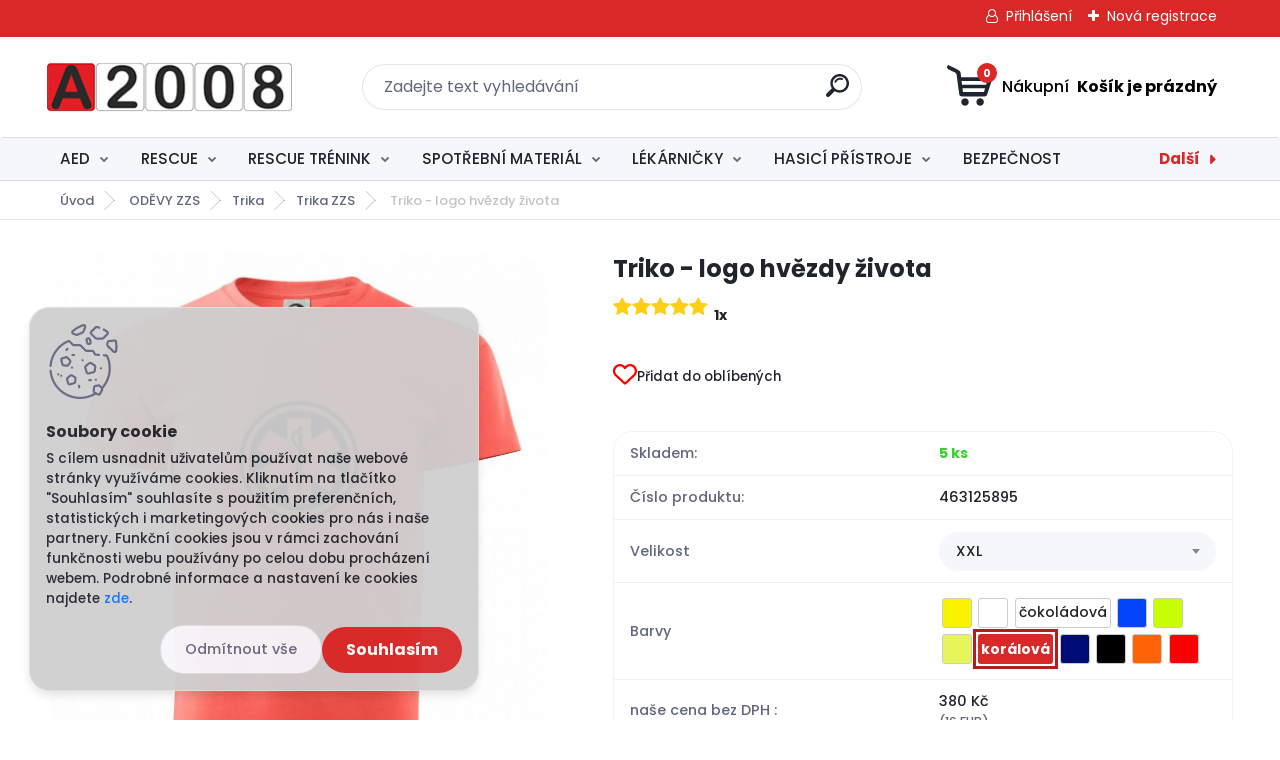

--- FILE ---
content_type: text/html; charset=utf-8
request_url: https://www.a2008.cz/a2008/eshop/16-1-ODEVY-ZZS/120-3-Trika-ZZS/5/700-Triko-logo-hvezdy-zivota/17474248
body_size: 37516
content:


        <!DOCTYPE html>
    <html xmlns:og="http://ogp.me/ns#" xmlns:fb="http://www.facebook.com/2008/fbml" lang="cs" class="tmpl__titanium">
      <head>
          <script>
              window.cookie_preferences = getCookieSettings('cookie_preferences');
              window.cookie_statistics = getCookieSettings('cookie_statistics');
              window.cookie_marketing = getCookieSettings('cookie_marketing');

              function getCookieSettings(cookie_name) {
                  if (document.cookie.length > 0)
                  {
                      cookie_start = document.cookie.indexOf(cookie_name + "=");
                      if (cookie_start != -1)
                      {
                          cookie_start = cookie_start + cookie_name.length + 1;
                          cookie_end = document.cookie.indexOf(";", cookie_start);
                          if (cookie_end == -1)
                          {
                              cookie_end = document.cookie.length;
                          }
                          return unescape(document.cookie.substring(cookie_start, cookie_end));
                      }
                  }
                  return false;
              }
          </script>
                    <script async src="https://www.googletagmanager.com/gtag/js?id="></script>
                            <script>
                    window.dataLayer = window.dataLayer || [];
                    function gtag(){dataLayer.push(arguments)};
                    gtag('consent', 'default', {
                        'ad_storage': String(window.cookie_marketing) !== 'false' ? 'granted' : 'denied',
                        'analytics_storage': String(window.cookie_statistics) !== 'false' ? 'granted' : 'denied',
                        'ad_personalization': String(window.cookie_statistics) !== 'false' ? 'granted' : 'denied',
                        'ad_user_data': String(window.cookie_statistics) !== 'false' ? 'granted' : 'denied'
                    });
                    dataLayer.push({
                        'event': 'default_consent'
                    });
                </script>
                        <title>ODĚVY ZZS | Triko - logo hvězdy života | E|shop nejen pro záchranáře A|2008</title>
        <script type="text/javascript">var action_unavailable='action_unavailable';var id_language = 'cs';var id_country_code = 'CZ';var language_code = 'cs-CZ';var path_request = '/request.php';var type_request = 'POST';var cache_break = "2511"; var enable_console_debug = false; var enable_logging_errors = false;var administration_id_language = 'cs';var administration_id_country_code = 'CZ';</script>          <script type="text/javascript" src="//ajax.googleapis.com/ajax/libs/jquery/1.8.3/jquery.min.js"></script>
          <script type="text/javascript" src="//code.jquery.com/ui/1.12.1/jquery-ui.min.js" ></script>
                  <script src="/wa_script/js/jquery.hoverIntent.minified.js?_=2025-01-14-11-59" type="text/javascript"></script>
        <script type="text/javascript" src="/admin/jscripts/jquery.qtip.min.js?_=2025-01-14-11-59"></script>
                  <script src="/wa_script/js/jquery.selectBoxIt.min.js?_=2025-01-14-11-59" type="text/javascript"></script>
                  <script src="/wa_script/js/bs_overlay.js?_=2025-01-14-11-59" type="text/javascript"></script>
        <script src="/wa_script/js/bs_design.js?_=2025-01-14-11-59" type="text/javascript"></script>
        <script src="/admin/jscripts/wa_translation.js?_=2025-01-14-11-59" type="text/javascript"></script>
        <link rel="stylesheet" type="text/css" href="/css/jquery.selectBoxIt.wa_script.css?_=2025-01-14-11-59" media="screen, projection">
        <link rel="stylesheet" type="text/css" href="/css/jquery.qtip.lupa.css?_=2025-01-14-11-59">
        
                  <script src="/wa_script/js/jquery.colorbox-min.js?_=2025-01-14-11-59" type="text/javascript"></script>
          <link rel="stylesheet" type="text/css" href="/css/colorbox.css?_=2025-01-14-11-59">
          <script type="text/javascript">
            jQuery(document).ready(function() {
              (function() {
                function createGalleries(rel) {
                  var regex = new RegExp(rel + "\\[(\\d+)]"),
                      m, group = "g_" + rel, groupN;
                  $("a[rel*=" + rel + "]").each(function() {
                    m = regex.exec(this.getAttribute("rel"));
                    if(m) {
                      groupN = group + m[1];
                    } else {
                      groupN = group;
                    }
                    $(this).colorbox({
                      rel: groupN,
                      slideshow:true,
                       maxWidth: "85%",
                       maxHeight: "85%",
                       returnFocus: false
                    });
                  });
                }
                createGalleries("lytebox");
                createGalleries("lyteshow");
              })();
            });</script>
          <script type="text/javascript">
      function init_products_hovers()
      {
        jQuery(".product").hoverIntent({
          over: function(){
            jQuery(this).find(".icons_width_hack").animate({width: "130px"}, 300, function(){});
          } ,
          out: function(){
            jQuery(this).find(".icons_width_hack").animate({width: "10px"}, 300, function(){});
          },
          interval: 40
        });
      }
      jQuery(document).ready(function(){

        jQuery(".param select, .sorting select").selectBoxIt();

        jQuery(".productFooter").click(function()
        {
          var $product_detail_link = jQuery(this).parent().find("a:first");

          if($product_detail_link.length && $product_detail_link.attr("href"))
          {
            window.location.href = $product_detail_link.attr("href");
          }
        });
        init_products_hovers();
        
        ebar_details_visibility = {};
        ebar_details_visibility["user"] = false;
        ebar_details_visibility["basket"] = false;

        ebar_details_timer = {};
        ebar_details_timer["user"] = setTimeout(function(){},100);
        ebar_details_timer["basket"] = setTimeout(function(){},100);

        function ebar_set_show($caller)
        {
          var $box_name = $($caller).attr("id").split("_")[0];

          ebar_details_visibility["user"] = false;
          ebar_details_visibility["basket"] = false;

          ebar_details_visibility[$box_name] = true;

          resolve_ebar_set_visibility("user");
          resolve_ebar_set_visibility("basket");
        }

        function ebar_set_hide($caller)
        {
          var $box_name = $($caller).attr("id").split("_")[0];

          ebar_details_visibility[$box_name] = false;

          clearTimeout(ebar_details_timer[$box_name]);
          ebar_details_timer[$box_name] = setTimeout(function(){resolve_ebar_set_visibility($box_name);},300);
        }

        function resolve_ebar_set_visibility($box_name)
        {
          if(   ebar_details_visibility[$box_name]
             && jQuery("#"+$box_name+"_detail").is(":hidden"))
          {
            jQuery("#"+$box_name+"_detail").slideDown(300);
          }
          else if(   !ebar_details_visibility[$box_name]
                  && jQuery("#"+$box_name+"_detail").not(":hidden"))
          {
            jQuery("#"+$box_name+"_detail").slideUp(0, function() {
              $(this).css({overflow: ""});
            });
          }
        }

        
        jQuery("#user_icon, #basket_icon").hoverIntent({
          over: function(){
            ebar_set_show(this);
            
          } ,
          out: function(){
            ebar_set_hide(this);
          },
          interval: 40
        });
        
        jQuery("#user_icon").click(function(e)
        {
          if(jQuery(e.target).attr("id") == "user_icon")
          {
            window.location.href = "https://www.a2008.cz/a2008/e-login/";
          }
        });

        jQuery("#basket_icon").click(function(e)
        {
          if(jQuery(e.target).attr("id") == "basket_icon")
          {
            window.location.href = "https://www.a2008.cz/a2008/e-basket/";
          }
        });
      
      });
    </script>        <meta http-equiv="Content-language" content="cs">
        <meta http-equiv="Content-Type" content="text/html; charset=utf-8">
        <meta name="language" content="czech">
        <meta name="keywords" content="triko,logo,hvězdy,života">
        <meta name="description" content="Unisexové tričko vyšší gramáže. Úzký průkrčník s přídavkem 5 % elastanu. Zpevňující ramenní páska. Tubulární střih.
Materiál : 100 % bavlna, gramáž ">
        <meta name="revisit-after" content="1 Days">
        <meta name="distribution" content="global">
        <meta name="expires" content="never">
                  <meta name="expires" content="never">
                    <link rel="previewimage" href="https://www.a2008.cz/fotky24001/fotos/_vyr_160527203813783-4900-1120-20d5af6df936b562282956d55a6f12d0.jpg" />
          <meta property="og:image" content="http://www.a2008.cz/fotky24001/fotos/_vyr_70016052720326621-4900-1120-ab4f561fddeb8740d32d223ac4f60f5f.jpg" />
<meta property="og:image:secure_url" content="https://www.a2008.cz/fotky24001/fotos/_vyr_70016052720326621-4900-1120-ab4f561fddeb8740d32d223ac4f60f5f.jpg" />
<meta property="og:image:type" content="image/jpeg" />

<meta name="google-site-verification" content="AW-801948281"/>            <meta name="robots" content="index, follow">
                      <link href="//www.a2008.cz/fotky24001/A.jpg" rel="icon" type="image/jpeg">
          <link rel="shortcut icon" type="image/jpeg" href="//www.a2008.cz/fotky24001/A.jpg">
                  <link rel="stylesheet" type="text/css" href="/css/lang_dependent_css/lang_cs.css?_=2025-01-14-11-59" media="screen, projection">
                <link rel='stylesheet' type='text/css' href='/wa_script/js/styles.css?_=2025-01-14-11-59'>
        <script language='javascript' type='text/javascript' src='/wa_script/js/javascripts.js?_=2025-01-14-11-59'></script>
        <script language='javascript' type='text/javascript' src='/wa_script/js/check_tel.js?_=2025-01-14-11-59'></script>
          <script src="/assets/javascripts/buy_button.js?_=2025-01-14-11-59"></script>
            <script type="text/javascript" src="/wa_script/js/bs_user.js?_=2025-01-14-11-59"></script>
        <script type="text/javascript" src="/wa_script/js/bs_fce.js?_=2025-01-14-11-59"></script>
        <script type="text/javascript" src="/wa_script/js/bs_fixed_bar.js?_=2025-01-14-11-59"></script>
        <script type="text/javascript" src="/bohemiasoft/js/bs.js?_=2025-01-14-11-59"></script>
        <script src="/wa_script/js/jquery.number.min.js?_=2025-01-14-11-59" type="text/javascript"></script>
        <script type="text/javascript">
            BS.User.id = 24001;
            BS.User.domain = "a2008";
            BS.User.is_responsive_layout = true;
            BS.User.max_search_query_length = 50;
            BS.User.max_autocomplete_words_count = 5;

            WA.Translation._autocompleter_ambiguous_query = ' Hledavý výraz je pro našeptávač příliš obecný. Zadejte prosím další znaky, slova nebo pokračujte odesláním formuláře pro vyhledávání.';
            WA.Translation._autocompleter_no_results_found = ' Nebyly nalezeny žádné produkty ani kategorie.';
            WA.Translation._error = " Chyba";
            WA.Translation._success = " Nastaveno";
            WA.Translation._warning = " Upozornění";
            WA.Translation._multiples_inc_notify = '<p class="multiples-warning"><strong>Tento produkt je možné objednat pouze v násobcích #inc#. </strong><br><small>Vámi zadaný počet kusů byl navýšen dle tohoto násobku.</small></p>';
            WA.Translation._shipping_change_selected = " Změnit...";
            WA.Translation._shipping_deliver_to_address = " Zásilka bude doručena na zvolenou adresu";

            BS.Design.template = {
              name: "titanium",
              is_selected: function(name) {
                if(Array.isArray(name)) {
                  return name.indexOf(this.name) > -1;
                } else {
                  return name === this.name;
                }
              }
            };
            BS.Design.isLayout3 = true;
            BS.Design.templates = {
              TEMPLATE_ARGON: "argon",TEMPLATE_NEON: "neon",TEMPLATE_CARBON: "carbon",TEMPLATE_XENON: "xenon",TEMPLATE_AURUM: "aurum",TEMPLATE_CUPRUM: "cuprum",TEMPLATE_ERBIUM: "erbium",TEMPLATE_CADMIUM: "cadmium",TEMPLATE_BARIUM: "barium",TEMPLATE_CHROMIUM: "chromium",TEMPLATE_SILICIUM: "silicium",TEMPLATE_IRIDIUM: "iridium",TEMPLATE_INDIUM: "indium",TEMPLATE_OXYGEN: "oxygen",TEMPLATE_HELIUM: "helium",TEMPLATE_FLUOR: "fluor",TEMPLATE_FERRUM: "ferrum",TEMPLATE_TERBIUM: "terbium",TEMPLATE_URANIUM: "uranium",TEMPLATE_ZINCUM: "zincum",TEMPLATE_CERIUM: "cerium",TEMPLATE_KRYPTON: "krypton",TEMPLATE_THORIUM: "thorium",TEMPLATE_ETHERUM: "etherum",TEMPLATE_KRYPTONIT: "kryptonit",TEMPLATE_TITANIUM: "titanium",TEMPLATE_PLATINUM: "platinum"            };
        </script>
                  <script src="/js/progress_button/modernizr.custom.js"></script>
                      <link rel="stylesheet" type="text/css" href="/bower_components/owl.carousel/dist/assets/owl.carousel.min.css" />
            <link rel="stylesheet" type="text/css" href="/bower_components/owl.carousel/dist/assets/owl.theme.default.min.css" />
            <script src="/bower_components/owl.carousel/dist/owl.carousel.min.js"></script>
                      <link rel="stylesheet" type="text/css" href="/bower_components/priority-nav/dist/priority-nav-core.css" />
            <script src="/bower_components/priority-nav/dist/priority-nav.js"></script>
                      <link rel="stylesheet" type="text/css" href="//static.bohemiasoft.com/jave/style.css?_=2025-01-14-11-59" media="screen">
                    <link rel="stylesheet" type="text/css" href="/css/font-awesome.4.7.0.min.css" media="screen">
          <link rel="stylesheet" type="text/css" href="/sablony/nove/titanium/titaniumpurple/css/product_var3.css?_=2025-01-14-11-59" media="screen">
          <style>
    :root {
        --primary: #4030dc;
        --primary-dark: #2b1eb5;
        --secondary: #f6f7fc;
        --secondary-v2: #626780;
        --element-color: #1f242d;
        --stars: #ffcf15;
        --sale: #c91e1e;
        
        --empty-basket-text: " Košík je prázdný";
        --full-shopping-basket-text: "nákupní košík";
        --choose-delivery-method-text: "Vyberte způsob doručení";
        --choose-payment-method-text: "Vyberte způsob platby";
        --free-price-text: "Zdarma";
        --continue-without-login-text: "Pokračovat bez přihlášení";
        --summary-order-text: "Shrnutí Vaší objednávky";
        --cart-contents-text: "Váš košík";
        --in-login-text: "Přihlášení";
        --in-registration-text: "Nová registrace";
        --in-forgotten-pass-text: "Zapomenuté heslo";
        --price-list-filter-text: "Ceník";
        --search-see-everything-text: "Zobrazit vše";
        --discount-code-text: "Mám slevový kód";
        --searched-cats-text: "Hledané kategorie";
        --back-to-eshop-text: "Zpátky do eshopu";
        --to-category-menu-text: "Do kategorie";
        --back-menu-text: "Zpět";
        --pagination-next-text: "Další";
        --pagination-previous-text: "Předchozí";
        --cookies-files-text: "Soubory cookie";
        --newsletter-button-text: "Odebírat";
        --newsletter-be-up-to-date-text: "Buďte v obraze";
        --specify-params-text: "Vyberte parametry";
        --article-tags-text: "Tagy článku";
        --watch-product-text: "Hlídat produkt";
        --notfull-shopping-text: "Nákupní";
        --notfull-basket-is-empty-text: " Košík je prázdný";
        --whole-blog-article-text: "Celý článek";
        --basket-content-text: " Obsah košíku";
        --products-in-cat-text: " Produkty v kategorii";
        
    }
</style>
          <link rel="stylesheet"
                type="text/css"
                id="tpl-editor-stylesheet"
                href="/sablony/nove/titanium/titaniumpurple/css/colors.css?_=2025-01-14-11-59"
                media="screen">

          <meta name="viewport" content="width=device-width, initial-scale=1.0">
          <link rel="stylesheet" 
                   type="text/css" 
                   href="https://static.bohemiasoft.com/custom-css/titanium.css?_1763555132" 
                   media="screen"><style type="text/css">
               <!--#site_logo{
                  width: 275px;
                  height: 100px;
                  background-image: url('/fotky24001/design_setup/images/logo_logo-ready.png?cache_time=1634900000');
                  background-repeat: no-repeat;
                  
                }html body .myheader { 
          
          border: black;
          background-repeat: repeat;
          background-position: 0px 0px;
          
        }#page_background{
                  
                  background-repeat: repeat;
                  background-position: 0px 0px;
                  background-color: transparent;
                }.bgLupa{
                  padding: 0;
                  border: none;
                }

 :root { 
 }
-->
                </style>          <link rel="stylesheet" type="text/css" href="/fotky24001/design_setup/css/user_defined.css?_=1634902412" media="screen, projection">
                    <script type="text/javascript" src="/admin/jscripts/wa_dialogs.js?_=2025-01-14-11-59"></script>
            <script>
      $(document).ready(function() {
        if (getCookie('show_cookie_message' + '_24001_cz') != 'no') {
          if($('#cookies-agreement').attr('data-location') === '0')
          {
            $('.cookies-wrapper').css("top", "0px");
          }
          else
          {
            $('.cookies-wrapper').css("bottom", "0px");
          }
          $('.cookies-wrapper').show();
        }

        $('#cookies-notify__close').click(function() {
          setCookie('show_cookie_message' + '_24001_cz', 'no');
          $('#cookies-agreement').slideUp();
          $("#masterpage").attr("style", "");
          setCookie('cookie_preferences', 'true');
          setCookie('cookie_statistics', 'true');
          setCookie('cookie_marketing', 'true');
          window.cookie_preferences = true;
          window.cookie_statistics = true;
          window.cookie_marketing = true;
          if(typeof gtag === 'function') {
              gtag('consent', 'update', {
                  'ad_storage': 'granted',
                  'analytics_storage': 'granted',
                  'ad_user_data': 'granted',
                  'ad_personalization': 'granted'
              });
          }
         return false;
        });

        $("#cookies-notify__disagree").click(function(){
            save_preferences();
        });

        $('#cookies-notify__preferences-button-close').click(function(){
            var cookies_notify_preferences = $("#cookies-notify-checkbox__preferences").is(':checked');
            var cookies_notify_statistics = $("#cookies-notify-checkbox__statistics").is(':checked');
            var cookies_notify_marketing = $("#cookies-notify-checkbox__marketing").is(':checked');
            save_preferences(cookies_notify_preferences, cookies_notify_statistics, cookies_notify_marketing);
        });

        function save_preferences(preferences = false, statistics = false, marketing = false)
        {
            setCookie('show_cookie_message' + '_24001_cz', 'no');
            $('#cookies-agreement').slideUp();
            $("#masterpage").attr("style", "");
            setCookie('cookie_preferences', preferences);
            setCookie('cookie_statistics', statistics);
            setCookie('cookie_marketing', marketing);
            window.cookie_preferences = preferences;
            window.cookie_statistics = statistics;
            window.cookie_marketing = marketing;
            if(marketing && typeof gtag === 'function')
            {
                gtag('consent', 'update', {
                    'ad_storage': 'granted'
                });
            }
            if(statistics && typeof gtag === 'function')
            {
                gtag('consent', 'update', {
                    'analytics_storage': 'granted',
                    'ad_user_data': 'granted',
                    'ad_personalization': 'granted',
                });
            }
            if(marketing === false && BS && BS.seznamIdentity) {
                BS.seznamIdentity.clearIdentity();
            }
        }

        /**
         * @param {String} cookie_name
         * @returns {String}
         */
        function getCookie(cookie_name) {
          if (document.cookie.length > 0)
          {
            cookie_start = document.cookie.indexOf(cookie_name + "=");
            if (cookie_start != -1)
            {
              cookie_start = cookie_start + cookie_name.length + 1;
              cookie_end = document.cookie.indexOf(";", cookie_start);
              if (cookie_end == -1)
              {
                cookie_end = document.cookie.length;
              }
              return unescape(document.cookie.substring(cookie_start, cookie_end));
            }
          }
          return "";
        }
        
        /**
         * @param {String} cookie_name
         * @param {String} value
         */
        function setCookie(cookie_name, value) {
          var time = new Date();
          time.setTime(time.getTime() + 365*24*60*60*1000); // + 1 rok
          var expires = "expires="+time.toUTCString();
          document.cookie = cookie_name + "=" + escape(value) + "; " + expires + "; path=/";
        }
      });
    </script>
    <script async src="https://www.googletagmanager.com/gtag/js?id=AW-GT-MR5XV73D"></script><script>
window.dataLayer = window.dataLayer || [];
function gtag(){dataLayer.push(arguments);}
gtag('js', new Date());
gtag('config', 'AW-GT-MR5XV73D', { debug_mode: true });
</script><script>
               (function(i,s,o,g,r,a,m){i['GoogleAnalyticsObject']=r;i[r]=i[r]||function(){
               (i[r].q=i[r].q||[]).push(arguments)},i[r].l=1*new Date();a=s.createElement(o),
               m=s.getElementsByTagName(o)[0];a.async=1;a.src=g;m.parentNode.insertBefore(a,m)
               })(window,document,'script','//www.google-analytics.com/analytics.js','ga');
               ga('create', 'G-1G7QBPW0BQ', 'auto');
               ga('require','displayfeatures');ga('require', 'ec');
                </script><script type="text/javascript" src="/wa_script/js/ga_enhanced_helper.js"></script>        <script type="text/javascript" src="/wa_script/js/search_autocompleter.js?_=2025-01-14-11-59"></script>
              <script>
              WA.Translation._complete_specification = "Kompletní specifikace";
              WA.Translation._dont_have_acc = "Nemáte účet? ";
              WA.Translation._have_acc = "Již máte účet? ";
              WA.Translation._register_titanium = "Zaregistrujte se ";
              WA.Translation._login_titanium = "Přihlašte se ";
              WA.Translation._placeholder_voucher = "Sem vložte kód";
          </script>
                <script src="/wa_script/js/template/titanium/script.js?_=2025-01-14-11-59"></script>
                    <link rel="stylesheet" type="text/css" href="/assets/vendor/magnific-popup/magnific-popup.css" />
      <script src="/assets/vendor/magnific-popup/jquery.magnific-popup.js"></script>
      <script type="text/javascript">
        BS.env = {
          decPoint: ",",
          basketFloatEnabled: false        };
      </script>
      <script type="text/javascript" src="/node_modules/select2/dist/js/select2.min.js"></script>
      <script type="text/javascript" src="/node_modules/maximize-select2-height/maximize-select2-height.min.js"></script>
      <script type="text/javascript">
        (function() {
          $.fn.select2.defaults.set("language", {
            noResults: function() {return " Nenalezeny žádné položky"},
            inputTooShort: function(o) {
              var n = o.minimum - o.input.length;
              return " Prosím zadejte #N# nebo více znaků.".replace("#N#", n);
            }
          });
          $.fn.select2.defaults.set("width", "100%")
        })();

      </script>
      <link type="text/css" rel="stylesheet" href="/node_modules/select2/dist/css/select2.min.css" />
      <script type="text/javascript" src="/wa_script/js/countdown_timer.js?_=2025-01-14-11-59"></script>
      <script type="text/javascript" src="/wa_script/js/app.js?_=2025-01-14-11-59"></script>
      <script type="text/javascript" src="/node_modules/jquery-validation/dist/jquery.validate.min.js"></script>

      <script src="https://popup.marketplace-wa.cz/media/pop.e55a005307c379a0bd57fc062eb7e7bdea5d108f.1766062361.js" async></script>
              <script src="https://cdn.jsdelivr.net/npm/@floating-ui/core@1.7.2"></script>
        <script src="https://cdn.jsdelivr.net/npm/@floating-ui/dom@1.7.2"></script>
            </head>
      <body class="lang-cs layout3 not-home page-product-detail page-product-700 basket-empty slider_available template-slider-custom vat-payer-y alternative-currency-y" >
        <a name="topweb"></a>
            <div id="cookies-agreement" class="cookies-wrapper" data-location="1"
         style="background-color: #cfcfcf;
                 opacity: 0.95"
    >
      <div class="cookies-notify-background"></div>
      <div class="cookies-notify" style="display:block!important;">
        <div class="cookies-notify__bar">
          <div class="cookies-notify__bar1">
            <div class="cookies-notify__text"
                                  style="color: #000000;"
                                 >
                S cílem usnadnit uživatelům používat naše webové stránky využíváme cookies. Kliknutím na tlačítko "Souhlasím" souhlasíte s použitím preferenčních, statistických i marketingových cookies pro nás i naše partnery. Funkční cookies jsou v rámci zachování funkčnosti webu používány po celou dobu procházení webem. Podrobné informace a nastavení ke cookies najdete <span class="cookies-notify__detail_button"style="color: #000000;">zde</span>.            </div>
            <div class="cookies-notify__button">
                <a href="#" id="cookies-notify__disagree" class="secondary-btn"
                   style="color: #fb0000;
                           background-color: #ffffff;
                           opacity: 1"
                >Odmítnout vše</a>
              <a href="#" id="cookies-notify__close"
                 style="color: #fb0000;
                        background-color: #ffffff;
                        opacity: 1"
                >Souhlasím</a>
            </div>
          </div>
                        <div class="cookies-notify__detail_box hidden"
                                  style="color: #000000;"
                             >
                <div id="cookies-nofify__close_detail"> Zavřít</div>
                <div>
                    <br />
                    <b> Co jsou cookies?</b><br />
                    <span> Cookies jsou krátké textové informace, které jsou uloženy ve Vašem prohlížeči. Tyto informace běžně používají všechny webové stránky a jejich procházením dochází k ukládání cookies. Pomocí partnerských skriptů, které mohou stránky používat (například Google analytics</span><br /><br />
                    <b> Jak lze nastavit práci webu s cookies?</b><br />
                    <span> Přestože doporučujeme povolit používání všech typů cookies, práci webu s nimi můžete nastavit dle vlastních preferencí pomocí checkboxů zobrazených níže. Po odsouhlasení nastavení práce s cookies můžete změnit své rozhodnutí smazáním či editací cookies přímo v nastavení Vašeho prohlížeče. Podrobnější informace k promazání cookies najdete v nápovědě Vašeho prohlížeče.</span>
                </div>
                <div class="cookies-notify__checkboxes"
                                         style="color: #000000;"
                                     >
                    <div class="checkbox-custom checkbox-default cookies-notify__checkbox">
                        <input type="checkbox" id="cookies-notify-checkbox__functional" checked disabled />
                        <label for="cookies-notify-checkbox__functional" class="cookies-notify__checkbox_label"> Nutné</label>
                    </div>
                    <div class="checkbox-custom checkbox-default cookies-notify__checkbox">
                        <input type="checkbox" id="cookies-notify-checkbox__preferences" checked />
                        <label for="cookies-notify-checkbox__preferences" class="cookies-notify__checkbox_label"> Preferenční</label>
                    </div>
                    <div class="checkbox-custom checkbox-default cookies-notify__checkbox">
                        <input type="checkbox" id="cookies-notify-checkbox__statistics" checked />
                        <label for="cookies-notify-checkbox__statistics" class="cookies-notify__checkbox_label"> Statistické</label>
                    </div>
                    <div class="checkbox-custom checkbox-default cookies-notify__checkbox">
                        <input type="checkbox" id="cookies-notify-checkbox__marketing" checked />
                        <label for="cookies-notify-checkbox__marketing" class="cookies-notify__checkbox_label"> Marketingové</label>
                    </div>
                </div>
                <div id="cookies-notify__cookie_types">
                    <div class="cookies-notify__cookie_type cookie-active" data-type="functional">
                         Nutné (13)
                    </div>
                    <div class="cookies-notify__cookie_type" data-type="preferences">
                         Preferenční (1)
                    </div>
                    <div class="cookies-notify__cookie_type" data-type="statistics">
                         Statistické (15)
                    </div>
                    <div class="cookies-notify__cookie_type" data-type="marketing">
                         Marketingové (15)
                    </div>
                    <div class="cookies-notify__cookie_type" data-type="unclassified">
                         Neklasifikované (7)
                    </div>
                </div>
                <div id="cookies-notify__cookie_detail">
                    <div class="cookie-notify__cookie_description">
                        <span id="cookie-notify__description_functional" class="cookie_description_active"> Tyto informace jsou nezbytné ke správnému chodu webové stránky jako například vkládání zboží do košíku, uložení vyplněných údajů nebo přihlášení do zákaznické sekce.</span>
                        <span id="cookie-notify__description_preferences" class="hidden"> Tyto cookies umožní přizpůsobit chování nebo vzhled stránky dle Vašich potřeb, například volba jazyka.</span>
                        <span id="cookie-notify__description_statistics" class="hidden"> Díky těmto cookies mohou majitelé i developeři webu více porozumět chování uživatelů a vyvijet stránku tak, aby byla co nejvíce prozákaznická. Tedy abyste co nejrychleji našli hledané zboží nebo co nejsnáze dokončili jeho nákup.</span>
                        <span id="cookie-notify__description_marketing" class="hidden"> Tyto informace umožní personalizovat zobrazení nabídek přímo pro Vás díky historické zkušenosti procházení dřívějších stránek a nabídek.</span>
                        <span id="cookie-notify__description_unclassified" class="hidden"> Tyto cookies prozatím nebyly roztříděny do vlastní kategorie.</span>
                    </div>
                    <style>
                        #cookies-notify__cookie_detail_table td
                        {
                            color: #000000                        }
                    </style>
                    <table class="table" id="cookies-notify__cookie_detail_table">
                        <thead>
                            <tr>
                                <th> Jméno</th>
                                <th> Účel</th>
                                <th> Vypršení</th>
                            </tr>
                        </thead>
                        <tbody>
                                                    <tr>
                                <td>show_cookie_message</td>
                                <td>Ukládá informaci o potřebě zobrazení cookie lišty</td>
                                <td>1 rok</td>
                            </tr>
                                                        <tr>
                                <td>__zlcmid</td>
                                <td>Tento soubor cookie se používá k uložení identity návštěvníka během návštěv a preference návštěvníka deaktivovat naši funkci živého chatu. </td>
                                <td>1 rok</td>
                            </tr>
                                                        <tr>
                                <td>__cfruid</td>
                                <td>Tento soubor cookie je součástí služeb poskytovaných společností Cloudflare – včetně vyrovnávání zátěže, doručování obsahu webových stránek a poskytování připojení DNS pro provozovatele webových stránek. </td>
                                <td>relace</td>
                            </tr>
                                                        <tr>
                                <td>_auth</td>
                                <td>Zajišťuje bezpečnost procházení návštěvníků tím, že zabraňuje padělání požadavků mezi stránkami. Tento soubor cookie je nezbytný pro bezpečnost webu a návštěvníka. </td>
                                <td>1 rok</td>
                            </tr>
                                                        <tr>
                                <td>csrftoken</td>
                                <td>Pomáhá předcházet útokům Cross-Site Request Forgery (CSRF). 
</td>
                                <td>1 rok</td>
                            </tr>
                                                        <tr>
                                <td>PHPSESSID</td>
                                <td>Zachovává stav uživatelské relace napříč požadavky na stránky. </td>
                                <td>relace</td>
                            </tr>
                                                        <tr>
                                <td>rc::a</td>
                                <td>Tento soubor cookie se používá k rozlišení mezi lidmi a roboty. To je výhodné pro web, aby
vytvářet platné zprávy o používání jejich webových stránek. </td>
                                <td>persistentní</td>
                            </tr>
                                                        <tr>
                                <td>rc::c</td>
                                <td>Tento soubor cookie se používá k rozlišení mezi lidmi a roboty. </td>
                                <td>relace</td>
                            </tr>
                                                        <tr>
                                <td>AWSALBCORS</td>
                                <td>Registruje, který server-cluster obsluhuje návštěvníka. To se používá v kontextu s vyrovnáváním zátěže, aby se optimalizovala uživatelská zkušenost. </td>
                                <td>6 dnů</td>
                            </tr>
                                                        <tr>
                                <td>18plus_allow_access#</td>
                                <td>Ukládá informaci o odsouhlasení okna 18+ pro web.</td>
                                <td>neznámý</td>
                            </tr>
                                                        <tr>
                                <td>18plus_cat#</td>
                                <td>Ukládá informaci o odsouhlasení okna 18+ pro kategorii.</td>
                                <td>neznámý</td>
                            </tr>
                                                        <tr>
                                <td>bs_slide_menu</td>
                                <td></td>
                                <td>neznámý</td>
                            </tr>
                                                        <tr>
                                <td>left_menu</td>
                                <td>Ukládá informaci o způsobu zobrazení levého menu.</td>
                                <td>neznámý</td>
                            </tr>
                                                    </tbody>
                    </table>
                    <div class="cookies-notify__button">
                        <a href="#" id="cookies-notify__preferences-button-close"
                           style="color: #000000;
                                background-color: #c8c8c8;
                                opacity: 1">
                            Uložit nastavení                        </a>
                    </div>
                </div>
            </div>
                    </div>
      </div>
    </div>
    
  <div id="responsive_layout_large"></div><div id="page">      <div class="top-bar" id="topBar">
                  <div class="top-bar-login">
                          <span class="user-login"><a href="/a2008/e-login">Přihlášení</a></span>
              <span class="user-register"><a href="/a2008/e-register">Nová registrace</a></span>
                        </div>
                        </div>
          <script type="text/javascript">
      var responsive_articlemenu_name = ' Menu';
      var responsive_eshopmenu_name = ' E-shop';
    </script>
        <link rel="stylesheet" type="text/css" href="/css/masterslider.css?_=2025-01-14-11-59" media="screen, projection">
    <script type="text/javascript" src="/js/masterslider.min.js"></script>
    <div class="myheader">
                <div class="navigate_bar">
            <div class="logo-wrapper">
            <a id="site_logo" href="//www.a2008.cz" class="mylogo" aria-label="Logo"></a>
    </div>
                <div id="search">
      <form name="search" id="searchForm" action="/a2008/search-engine.htm" method="GET" enctype="multipart/form-data">
        <label for="q" class="title_left2"> Hľadanie</label>
        <p>
          <input name="slovo" type="text" class="inputBox" id="q" placeholder=" Zadejte text vyhledávání" maxlength="50">
          
          <input type="hidden" id="source_service" value="www.webareal.cz">
        </p>
        <div class="wrapper_search_submit">
          <input type="submit" class="search_submit" aria-label="search" name="search_submit" value="">
        </div>
        <div id="search_setup_area">
          <input id="hledatjak2" checked="checked" type="radio" name="hledatjak" value="2">
          <label for="hledatjak2">Hledat ve zboží</label>
          <br />
          <input id="hledatjak1"  type="radio" name="hledatjak" value="1">
          <label for="hledatjak1">Hledat v článcích</label>
                    <script type="text/javascript">
            function resolve_search_mode_visibility()
            {
              if (jQuery('form[name=search] input').is(':focus'))
              {
                if (jQuery('#search_setup_area').is(':hidden'))
                {
                  jQuery('#search_setup_area').slideDown(400);
                }
              }
              else
              {
                if (jQuery('#search_setup_area').not(':hidden'))
                {
                  jQuery('#search_setup_area').slideUp(400);
                }
              }
            }

            $('form[name=search] input').click(function() {
              this.focus();
            });

            jQuery('form[name=search] input')
                .focus(function() {
                  resolve_search_mode_visibility();
                })
                .blur(function() {
                  setTimeout(function() {
                    resolve_search_mode_visibility();
                  }, 1000);
                });

          </script>
                  </div>
      </form>
    </div>
            
  <div id="ebar" class="" >        <div id="basket_icon" >
            <div id="basket_detail">
                <div id="basket_arrow_tag"></div>
                <div id="basket_content_tag">
                    <a id="quantity_tag" href="/a2008/e-basket" rel="nofollow" class="elink"><span class="quantity_count">0</span>
                    <span class="basket_empty"> Váš nákupní košík <span class="bold">je prázdný</span></span></a>                </div>
            </div>
        </div>
                </div>      </div>
          </div>
        <div class="eshop-menu drop-menu" id="dropMenu">
      <div id="dropMenuWrapper">
            <div class="menu-wrapper leftmenu" id="menuWrapper">
          <ul class="root-eshop-menu" id="menuContent">
              <li class="home-button">
              <a href="//www.a2008.cz">
      <i class="fa fa-home" aria-hidden="true"></i>
    </a>
            </li>
            <li class="eshop-menu-item item-1 has-submenu">
            <a class="item-link level-1" href="/a2008/eshop/36-1-AED">AED</a>
          <ul class="eshop-submenu-root menu-level-2">
          <li class="eshop-menu-item item-1 has-submenu">
            <div class="menu-item-box">
                  <div class="menu-item-img">
            <a href="/a2008/eshop/36-1-AED/145-2-AED-pristroje" title="AED přístroje">
              <img src="/fotky24001/icons/AED.png" title="AED přístroje" alt="AED přístroje" />
            </a>
          </div>
                  <div class="menu-item-cat">
          <a class="item-link level-2" href="/a2008/eshop/36-1-AED/145-2-AED-pristroje">AED přístroje</a>
              <ul class="eshop-submenu-root menu-level-3">
          <li class="eshop-menu-item item-1">
            <a class="item-link level-3" href="/a2008/eshop/36-1-AED/218-3-DEFIBTECH">DEFIBTECH</a>
          </li>
        <li class="eshop-menu-item item-2">
            <a class="item-link level-3" href="/a2008/eshop/36-1-AED/219-3-DEFISING-LIFE-AED">DEFISING LIFE AED</a>
          </li>
        </ul>
            </div>
      </div>
          </li>
        <li class="eshop-menu-item item-2">
            <div class="menu-item-box">
                  <div class="menu-item-img">
            <a href="/a2008/eshop/36-1-AED/248-2-AED-trenink" title="AED trénink">
              <img src="/fotky24001/icons/AED-trenink.png" title="AED trénink" alt="AED trénink" />
            </a>
          </div>
                  <div class="menu-item-cat">
          <a class="item-link level-2" href="/a2008/eshop/36-1-AED/248-2-AED-trenink">AED trénink</a>
                  </div>
      </div>
          </li>
        <li class="eshop-menu-item item-3">
            <div class="menu-item-box">
                  <div class="menu-item-img">
            <a href="/a2008/eshop/36-1-AED/146-2-AED-elektrody" title="AED elektrody">
              <img src="/fotky24001/icons/AED-elektrody.png" title="AED elektrody" alt="AED elektrody" />
            </a>
          </div>
                  <div class="menu-item-cat">
          <a class="item-link level-2" href="/a2008/eshop/36-1-AED/146-2-AED-elektrody">AED elektrody</a>
                  </div>
      </div>
          </li>
        <li class="eshop-menu-item item-4">
            <div class="menu-item-box">
                  <div class="menu-item-img">
            <a href="/a2008/eshop/36-1-AED/147-2-AED-tasky" title="AED tašky">
              <img src="/fotky24001/icons/AED-tasky.png" title="AED tašky" alt="AED tašky" />
            </a>
          </div>
                  <div class="menu-item-cat">
          <a class="item-link level-2" href="/a2008/eshop/36-1-AED/147-2-AED-tasky">AED tašky</a>
                  </div>
      </div>
          </li>
        <li class="eshop-menu-item item-5">
            <div class="menu-item-box">
                  <div class="menu-item-img">
            <a href="/a2008/eshop/36-1-AED/148-2-AED-skrine" title="AED skříně">
              <img src="/fotky24001/icons/AED-boxy.png" title="AED skříně" alt="AED skříně" />
            </a>
          </div>
                  <div class="menu-item-cat">
          <a class="item-link level-2" href="/a2008/eshop/36-1-AED/148-2-AED-skrine">AED skříně</a>
                  </div>
      </div>
          </li>
        <li class="eshop-menu-item item-6">
            <div class="menu-item-box">
                  <div class="menu-item-img">
            <a href="/a2008/eshop/36-1-AED/149-2-AED-baterie" title="AED baterie">
              <img src="/fotky24001/icons/AED-baterie.png" title="AED baterie" alt="AED baterie" />
            </a>
          </div>
                  <div class="menu-item-cat">
          <a class="item-link level-2" href="/a2008/eshop/36-1-AED/149-2-AED-baterie">AED baterie</a>
                  </div>
      </div>
          </li>
        <li class="eshop-menu-item item-7">
            <div class="menu-item-box">
                  <div class="menu-item-img">
            <a href="/a2008/eshop/36-1-AED/150-2-AED-doplnky" title="AED doplňky">
              <img src="/fotky24001/icons/AED-doplnky.png" title="AED doplňky" alt="AED doplňky" />
            </a>
          </div>
                  <div class="menu-item-cat">
          <a class="item-link level-2" href="/a2008/eshop/36-1-AED/150-2-AED-doplnky">AED doplňky</a>
                  </div>
      </div>
          </li>
        </ul>
        </li>
        <li class="eshop-menu-item item-2 has-submenu">
            <a class="item-link level-1" href="/a2008/eshop/31-1-RESCUE">RESCUE</a>
          <ul class="eshop-submenu-root menu-level-2">
          <li class="eshop-menu-item item-1">
            <div class="menu-item-box">
                <div class="menu-item-cat">
          <a class="item-link level-2" href="/a2008/eshop/31-1-RESCUE/115-2-Tonometry">Tonometry</a>
                  </div>
      </div>
          </li>
        <li class="eshop-menu-item item-2">
            <div class="menu-item-box">
                <div class="menu-item-cat">
          <a class="item-link level-2" href="/a2008/eshop/31-1-RESCUE/223-2-Svitilny">Svítilny</a>
                  </div>
      </div>
          </li>
        <li class="eshop-menu-item item-3">
            <div class="menu-item-box">
                <div class="menu-item-cat">
          <a class="item-link level-2" href="/a2008/eshop/31-1-RESCUE/53-2-Ambuvaky">Ambuvaky</a>
                  </div>
      </div>
          </li>
        <li class="eshop-menu-item item-4">
            <div class="menu-item-box">
                <div class="menu-item-cat">
          <a class="item-link level-2" href="/a2008/eshop/31-1-RESCUE/54-2-Dlahy">Dlahy</a>
                  </div>
      </div>
          </li>
        <li class="eshop-menu-item item-5">
            <div class="menu-item-box">
                <div class="menu-item-cat">
          <a class="item-link level-2" href="/a2008/eshop/31-1-RESCUE/56-2-Fonendoskopy">Fonendoskopy</a>
                  </div>
      </div>
          </li>
        <li class="eshop-menu-item item-6">
            <div class="menu-item-box">
                <div class="menu-item-cat">
          <a class="item-link level-2" href="/a2008/eshop/31-1-RESCUE/57-2-Laryngoskopy">Laryngoskopy</a>
                  </div>
      </div>
          </li>
        <li class="eshop-menu-item item-7">
            <div class="menu-item-box">
                <div class="menu-item-cat">
          <a class="item-link level-2" href="/a2008/eshop/31-1-RESCUE/59-2-Nositka">Nosítka</a>
                  </div>
      </div>
          </li>
        <li class="eshop-menu-item item-8 has-submenu">
            <div class="menu-item-box">
                <div class="menu-item-cat">
          <a class="item-link level-2" href="/a2008/eshop/31-1-RESCUE/60-2-Protipopaleninovy-program">Protipopáleninový program</a>
              <ul class="eshop-submenu-root menu-level-3">
          <li class="eshop-menu-item item-1">
            <a class="item-link level-3" href="/a2008/eshop/31-1-RESCUE/61-3-WATER-JEL">WATER JEL</a>
          </li>
        <li class="eshop-menu-item item-2">
            <a class="item-link level-3" href="/a2008/eshop/31-1-RESCUE/62-3-BURNFREE">BURNFREE</a>
          </li>
        <li class="eshop-menu-item item-3">
            <a class="item-link level-3" href="/a2008/eshop/31-1-RESCUE/224-3-BURNSHIELD">BURNSHIELD</a>
          </li>
        </ul>
            </div>
      </div>
          </li>
        <li class="eshop-menu-item item-9">
            <div class="menu-item-box">
                <div class="menu-item-cat">
          <a class="item-link level-2" href="/a2008/eshop/31-1-RESCUE/63-2-Resuscitace">Resuscitace</a>
                  </div>
      </div>
          </li>
        <li class="eshop-menu-item item-10 has-submenu">
            <div class="menu-item-box">
                <div class="menu-item-cat">
          <a class="item-link level-2" href="/a2008/eshop/31-1-RESCUE/64-2-Transportni-prostredky">Transportní prostředky</a>
              <ul class="eshop-submenu-root menu-level-3">
          <li class="eshop-menu-item item-1">
            <a class="item-link level-3" href="/a2008/eshop/31-1-RESCUE/254-3-SCOOP">SCOOP</a>
          </li>
        <li class="eshop-menu-item item-2">
            <a class="item-link level-3" href="/a2008/eshop/31-1-RESCUE/255-3-Paterove-desky">Páteřové desky</a>
          </li>
        <li class="eshop-menu-item item-3">
            <a class="item-link level-3" href="/a2008/eshop/31-1-RESCUE/256-3-Kosova-nositka">Košová nosítka</a>
          </li>
        <li class="eshop-menu-item item-4">
            <a class="item-link level-3" href="/a2008/eshop/31-1-RESCUE/257-3-Transportni-plachty">Transportní plachty</a>
          </li>
        <li class="eshop-menu-item item-5">
            <a class="item-link level-3" href="/a2008/eshop/31-1-RESCUE/258-3-Fixator-hlavy">Fixátor hlavy</a>
          </li>
        <li class="eshop-menu-item item-6">
            <a class="item-link level-3" href="/a2008/eshop/31-1-RESCUE/259-3-Doplnky">Doplňky</a>
          </li>
        <li class="eshop-menu-item item-7">
            <a class="item-link level-3" href="/a2008/eshop/31-1-RESCUE/260-3-Korzety">Korzety</a>
          </li>
        <li class="eshop-menu-item item-8">
            <a class="item-link level-3" href="/a2008/eshop/31-1-RESCUE/261-3-Specialni-transport">Speciální transport</a>
          </li>
        </ul>
            </div>
      </div>
          </li>
        <li class="eshop-menu-item item-11">
            <div class="menu-item-box">
                <div class="menu-item-cat">
          <a class="item-link level-2" href="/a2008/eshop/31-1-RESCUE/65-2-Vakuove-dlahy">Vakuové dlahy</a>
                  </div>
      </div>
          </li>
        <li class="eshop-menu-item item-12">
            <div class="menu-item-box">
                <div class="menu-item-cat">
          <a class="item-link level-2" href="/a2008/eshop/31-1-RESCUE/66-2-Zachranarske-brasny">Záchranářské brašny</a>
                  </div>
      </div>
          </li>
        <li class="eshop-menu-item item-13">
            <div class="menu-item-box">
                <div class="menu-item-cat">
          <a class="item-link level-2" href="/a2008/eshop/31-1-RESCUE/68-2-Prvni-pomoc">První pomoc</a>
                  </div>
      </div>
          </li>
        <li class="eshop-menu-item item-14">
            <div class="menu-item-box">
                <div class="menu-item-cat">
          <a class="item-link level-2" href="/a2008/eshop/31-1-RESCUE/91-2-Fixacni-prostredky">Fixační prostředky</a>
                  </div>
      </div>
          </li>
        </ul>
        </li>
        <li class="eshop-menu-item item-3 has-submenu">
            <a class="item-link level-1" href="/a2008/eshop/37-1-RESCUE-TRENINK">RESCUE TRÉNINK</a>
          <ul class="eshop-submenu-root menu-level-2">
          <li class="eshop-menu-item item-1">
            <div class="menu-item-box">
                <div class="menu-item-cat">
          <a class="item-link level-2" href="/a2008/eshop/37-1-RESCUE-TRENINK/231-2-Uvolneni-dychacich-cest">Uvolnění dýchacích cest</a>
                  </div>
      </div>
          </li>
        <li class="eshop-menu-item item-2">
            <div class="menu-item-box">
                <div class="menu-item-cat">
          <a class="item-link level-2" href="/a2008/eshop/37-1-RESCUE-TRENINK/232-2-Zakladni-resuscitace">Základní resuscitace</a>
                  </div>
      </div>
          </li>
        </ul>
        </li>
        <li class="eshop-menu-item item-4 has-submenu">
            <a class="item-link level-1" href="/a2008/eshop/33-1-SPOTREBNI-MATERIAL">SPOTŘEBNÍ MATERIÁL</a>
          <ul class="eshop-submenu-root menu-level-2">
          <li class="eshop-menu-item item-1 has-submenu">
            <div class="menu-item-box">
                <div class="menu-item-cat">
          <a class="item-link level-2" href="/a2008/eshop/33-1-SPOTREBNI-MATERIAL/129-2-Vybaveni-lekarnicek">Vybavení lékárniček</a>
              <ul class="eshop-submenu-root menu-level-3">
          <li class="eshop-menu-item item-1">
            <a class="item-link level-3" href="/a2008/eshop/33-1-SPOTREBNI-MATERIAL/132-3-Obvazy">Obvazy</a>
          </li>
        <li class="eshop-menu-item item-2">
            <a class="item-link level-3" href="/a2008/eshop/33-1-SPOTREBNI-MATERIAL/133-3-Naplasti">Náplasti</a>
          </li>
        <li class="eshop-menu-item item-3">
            <a class="item-link level-3" href="/a2008/eshop/33-1-SPOTREBNI-MATERIAL/134-3-Vyplachy-oci">Výplachy očí</a>
          </li>
        <li class="eshop-menu-item item-4">
            <a class="item-link level-3" href="/a2008/eshop/33-1-SPOTREBNI-MATERIAL/135-3-Ostatni">Ostatní</a>
          </li>
        <li class="eshop-menu-item item-5">
            <a class="item-link level-3" href="/a2008/eshop/33-1-SPOTREBNI-MATERIAL/136-3-Leciva">Léčiva</a>
          </li>
        <li class="eshop-menu-item item-6">
            <a class="item-link level-3" href="/a2008/eshop/33-1-SPOTREBNI-MATERIAL/137-3-Kompresy">Kompresy</a>
          </li>
        <li class="eshop-menu-item item-7">
            <a class="item-link level-3" href="/a2008/eshop/33-1-SPOTREBNI-MATERIAL/138-3-Kryti-mastne">Krytí - mastné</a>
          </li>
        </ul>
            </div>
      </div>
          </li>
        <li class="eshop-menu-item item-2">
            <div class="menu-item-box">
                <div class="menu-item-cat">
          <a class="item-link level-2" href="/a2008/eshop/33-1-SPOTREBNI-MATERIAL/130-2-Respiratory">Respirátory</a>
                  </div>
      </div>
          </li>
        <li class="eshop-menu-item item-3">
            <div class="menu-item-box">
                <div class="menu-item-cat">
          <a class="item-link level-2" href="/a2008/eshop/33-1-SPOTREBNI-MATERIAL/131-2-Dezinfekce">Dezinfekce</a>
                  </div>
      </div>
          </li>
        <li class="eshop-menu-item item-4">
            <div class="menu-item-box">
                <div class="menu-item-cat">
          <a class="item-link level-2" href="/a2008/eshop/33-1-SPOTREBNI-MATERIAL/253-2-Johny-Wee-sacek-na-moc">Johny Wee - sáček na moč</a>
                  </div>
      </div>
          </li>
        </ul>
        </li>
        <li class="eshop-menu-item item-5 has-submenu">
            <a class="item-link level-1" href="/a2008/eshop/13-1-LEKARNICKY">LÉKÁRNIČKY</a>
          <ul class="eshop-submenu-root menu-level-2">
          <li class="eshop-menu-item item-1 has-submenu">
            <div class="menu-item-box">
                  <div class="menu-item-img">
            <a href="/a2008/eshop/13-1-LEKARNICKY/20-2-Lekarnicky-do-provozoven" title="Lékárničky do provozoven">
              <img src="/fotky24001/icons/lekarnicka.png" title="Lékárničky do provozoven" alt="Lékárničky do provozoven" />
            </a>
          </div>
                  <div class="menu-item-cat">
          <a class="item-link level-2" href="/a2008/eshop/13-1-LEKARNICKY/20-2-Lekarnicky-do-provozoven">Lékárničky do provozoven</a>
              <ul class="eshop-submenu-root menu-level-3">
          <li class="eshop-menu-item item-1">
            <a class="item-link level-3" href="/a2008/eshop/13-1-LEKARNICKY/89-3-Administrativni-prostory">Administrativní prostory</a>
          </li>
        <li class="eshop-menu-item item-2">
            <a class="item-link level-3" href="/a2008/eshop/13-1-LEKARNICKY/110-3-Elektro">Elektro</a>
          </li>
        <li class="eshop-menu-item item-3">
            <a class="item-link level-3" href="/a2008/eshop/13-1-LEKARNICKY/78-3-Chemicky-provoz">Chemický provoz</a>
          </li>
        <li class="eshop-menu-item item-4">
            <a class="item-link level-3" href="/a2008/eshop/13-1-LEKARNICKY/111-3-Obchod">Obchod</a>
          </li>
        <li class="eshop-menu-item item-5">
            <a class="item-link level-3" href="/a2008/eshop/13-1-LEKARNICKY/79-3-Vyrobni-prostory-prumysl">Výrobní prostory + průmysl</a>
          </li>
        <li class="eshop-menu-item item-6">
            <a class="item-link level-3" href="/a2008/eshop/13-1-LEKARNICKY/80-3-Ubytovaci-zarizeni">Ubytovací zařízení</a>
          </li>
        <li class="eshop-menu-item item-7">
            <a class="item-link level-3" href="/a2008/eshop/13-1-LEKARNICKY/81-3-Pracoviste-s-otevrenym-ohnem">Pracoviště s otevřeným ohněm</a>
          </li>
        <li class="eshop-menu-item item-8">
            <a class="item-link level-3" href="/a2008/eshop/13-1-LEKARNICKY/82-3-Koupaliste-a-bazeny">Koupaliště a bazény</a>
          </li>
        <li class="eshop-menu-item item-9">
            <a class="item-link level-3" href="/a2008/eshop/13-1-LEKARNICKY/83-3-Kuchyne-restaurace">Kuchyně + restaurace</a>
          </li>
        <li class="eshop-menu-item item-10">
            <a class="item-link level-3" href="/a2008/eshop/13-1-LEKARNICKY/84-3-Sklady">Sklady</a>
          </li>
        <li class="eshop-menu-item item-11">
            <a class="item-link level-3" href="/a2008/eshop/13-1-LEKARNICKY/85-3-Staveniste">Staveniště</a>
          </li>
        <li class="eshop-menu-item item-12">
            <a class="item-link level-3" href="/a2008/eshop/13-1-LEKARNICKY/86-3-Stolarny">Stolárny</a>
          </li>
        <li class="eshop-menu-item item-13">
            <a class="item-link level-3" href="/a2008/eshop/13-1-LEKARNICKY/90-3-Skoly">Školy</a>
          </li>
        <li class="eshop-menu-item item-14">
            <a class="item-link level-3" href="/a2008/eshop/13-1-LEKARNICKY/87-3-Kotelny">Kotelny</a>
          </li>
        <li class="eshop-menu-item item-15">
            <a class="item-link level-3" href="/a2008/eshop/13-1-LEKARNICKY/88-3-Kovovyroba">Kovovýroba</a>
          </li>
        </ul>
            </div>
      </div>
          </li>
        <li class="eshop-menu-item item-2">
            <div class="menu-item-box">
                  <div class="menu-item-img">
            <a href="/a2008/eshop/13-1-LEKARNICKY/114-2-Lekarnicky-pro-hasice" title="Lékárničky pro hasiče">
              <img src="/fotky24001/icons/hasici-lekarnicky.png" title="Lékárničky pro hasiče" alt="Lékárničky pro hasiče" />
            </a>
          </div>
                  <div class="menu-item-cat">
          <a class="item-link level-2" href="/a2008/eshop/13-1-LEKARNICKY/114-2-Lekarnicky-pro-hasice">Lékárničky pro hasiče</a>
                  </div>
      </div>
          </li>
        <li class="eshop-menu-item item-3 has-submenu">
            <div class="menu-item-box">
                  <div class="menu-item-img">
            <a href="/a2008/eshop/13-1-LEKARNICKY/47-2-Prenosne-lekarnicky" title="Přenosné lékárničky">
              <img src="/fotky24001/icons/prenosne.png" title="Přenosné lékárničky" alt="Přenosné lékárničky" />
            </a>
          </div>
                  <div class="menu-item-cat">
          <a class="item-link level-2" href="/a2008/eshop/13-1-LEKARNICKY/47-2-Prenosne-lekarnicky">Přenosné lékárničky</a>
              <ul class="eshop-submenu-root menu-level-3">
          <li class="eshop-menu-item item-1">
            <a class="item-link level-3" href="/a2008/eshop/13-1-LEKARNICKY/112-3-Sport-outdoor">Sport / outdoor</a>
          </li>
        <li class="eshop-menu-item item-2">
            <a class="item-link level-3" href="/a2008/eshop/13-1-LEKARNICKY/113-3-Skoly">Školy</a>
          </li>
        </ul>
            </div>
      </div>
          </li>
        <li class="eshop-menu-item item-4 has-submenu">
            <div class="menu-item-box">
                  <div class="menu-item-img">
            <a href="/a2008/eshop/13-1-LEKARNICKY/94-2-Lekarnicky-bez-vybavy" title="Lékárničky bez výbavy">
              <img src="/fotky24001/icons/lekarnicka.png" title="Lékárničky bez výbavy" alt="Lékárničky bez výbavy" />
            </a>
          </div>
                  <div class="menu-item-cat">
          <a class="item-link level-2" href="/a2008/eshop/13-1-LEKARNICKY/94-2-Lekarnicky-bez-vybavy">Lékárničky bez výbavy</a>
              <ul class="eshop-submenu-root menu-level-3">
          <li class="eshop-menu-item item-1">
            <a class="item-link level-3" href="/a2008/eshop/13-1-LEKARNICKY/178-3-Brasny-a-batohy">Brašny a batohy</a>
          </li>
        <li class="eshop-menu-item item-2">
            <a class="item-link level-3" href="/a2008/eshop/13-1-LEKARNICKY/179-3-Drevene-lekarnicky">Dřevěné lékárničky</a>
          </li>
        <li class="eshop-menu-item item-3">
            <a class="item-link level-3" href="/a2008/eshop/13-1-LEKARNICKY/180-3-Plastove-lekarnicky">Plastové lékárničky</a>
          </li>
        <li class="eshop-menu-item item-4">
            <a class="item-link level-3" href="/a2008/eshop/13-1-LEKARNICKY/181-3-Plechove-lekarnicky">Plechové lékárničky</a>
          </li>
        </ul>
            </div>
      </div>
          </li>
        <li class="eshop-menu-item item-5">
            <div class="menu-item-box">
                  <div class="menu-item-img">
            <a href="/a2008/eshop/13-1-LEKARNICKY/49-2-Lekarnicky-do-domacnosti" title="Lékárničky do domácností">
              <img src="/fotky24001/icons/do-domacnosti.png" title="Lékárničky do domácností" alt="Lékárničky do domácností" />
            </a>
          </div>
                  <div class="menu-item-cat">
          <a class="item-link level-2" href="/a2008/eshop/13-1-LEKARNICKY/49-2-Lekarnicky-do-domacnosti">Lékárničky do domácností</a>
                  </div>
      </div>
          </li>
        <li class="eshop-menu-item item-6 has-submenu">
            <div class="menu-item-box">
                  <div class="menu-item-img">
            <a href="/a2008/eshop/13-1-LEKARNICKY/50-2-Naplne-do-lekarnicky" title="Náplně do lékárničky">
              <img src="/fotky24001/icons/naplne.png" title="Náplně do lékárničky" alt="Náplně do lékárničky" />
            </a>
          </div>
                  <div class="menu-item-cat">
          <a class="item-link level-2" href="/a2008/eshop/13-1-LEKARNICKY/50-2-Naplne-do-lekarnicky">Náplně do lékárničky</a>
              <ul class="eshop-submenu-root menu-level-3">
          <li class="eshop-menu-item item-1">
            <a class="item-link level-3" href="/a2008/eshop/13-1-LEKARNICKY/95-3-Naplne-dle-normy-DIN">Náplně dle normy DIN</a>
          </li>
        <li class="eshop-menu-item item-2">
            <a class="item-link level-3" href="/a2008/eshop/13-1-LEKARNICKY/103-3-Naplne-pro-skoly">Náplně pro školy</a>
          </li>
        <li class="eshop-menu-item item-3">
            <a class="item-link level-3" href="/a2008/eshop/13-1-LEKARNICKY/108-3-Naplne-dle-urceni">Náplně dle určení</a>
          </li>
        </ul>
            </div>
      </div>
          </li>
        <li class="eshop-menu-item item-7">
            <div class="menu-item-box">
                  <div class="menu-item-img">
            <a href="/a2008/eshop/13-1-LEKARNICKY/55-2-Autolekarnicky" title="Autolékárničky">
              <img src="/fotky24001/icons/autolekarnicky.png" title="Autolékárničky" alt="Autolékárničky" />
            </a>
          </div>
                  <div class="menu-item-cat">
          <a class="item-link level-2" href="/a2008/eshop/13-1-LEKARNICKY/55-2-Autolekarnicky">Autolékárničky</a>
                  </div>
      </div>
          </li>
        <li class="eshop-menu-item item-8">
            <div class="menu-item-box">
                  <div class="menu-item-img">
            <a href="/a2008/eshop/13-1-LEKARNICKY/106-2-Servisni-prohlidky-lekarnicek" title="Servisní prohlídky lékárniček">
              <img src="/fotky24001/icons/servisni-prohlidky-lekarnicek.png" title="Servisní prohlídky lékárniček" alt="Servisní prohlídky lékárniček" />
            </a>
          </div>
                  <div class="menu-item-cat">
          <a class="item-link level-2" href="/a2008/eshop/13-1-LEKARNICKY/106-2-Servisni-prohlidky-lekarnicek">Servisní prohlídky lékárniček</a>
                  </div>
      </div>
          </li>
        </ul>
        </li>
        <li class="eshop-menu-item item-6 has-submenu">
            <a class="item-link level-1" href="/a2008/eshop/35-1-HASICI-PRISTROJE">HASICÍ PŘÍSTROJE</a>
          <ul class="eshop-submenu-root menu-level-2">
          <li class="eshop-menu-item item-1 has-submenu">
            <div class="menu-item-box">
                <div class="menu-item-cat">
          <a class="item-link level-2" href="/a2008/eshop/35-1-HASICI-PRISTROJE/216-2-Hasici-pristroje">Hasicí přístroje</a>
              <ul class="eshop-submenu-root menu-level-3">
          <li class="eshop-menu-item item-1">
            <a class="item-link level-3" href="/a2008/eshop/35-1-HASICI-PRISTROJE/236-3-Hasici-pristroje-penove">Hasicí přístroje pěnové</a>
          </li>
        <li class="eshop-menu-item item-2">
            <a class="item-link level-3" href="/a2008/eshop/35-1-HASICI-PRISTROJE/237-3-Hasici-pristroje-praskove">Hasicí přístroje práškové</a>
          </li>
        <li class="eshop-menu-item item-3">
            <a class="item-link level-3" href="/a2008/eshop/35-1-HASICI-PRISTROJE/238-3-Hasici-pristroje-snehove">Hasicí přístroje sněhové</a>
          </li>
        <li class="eshop-menu-item item-4">
            <a class="item-link level-3" href="/a2008/eshop/35-1-HASICI-PRISTROJE/239-3-Hasici-pristroje-vodni">Hasicí přístroje vodní</a>
          </li>
        <li class="eshop-menu-item item-5">
            <a class="item-link level-3" href="/a2008/eshop/35-1-HASICI-PRISTROJE/240-3-Hasici-pristroje-baterii">Hasicí přístroje baterií</a>
          </li>
        </ul>
            </div>
      </div>
          </li>
        <li class="eshop-menu-item item-2">
            <div class="menu-item-box">
                <div class="menu-item-cat">
          <a class="item-link level-2" href="/a2008/eshop/35-1-HASICI-PRISTROJE/249-2-Komplety-ke-kolaudaci">Komplety ke kolaudaci</a>
                  </div>
      </div>
          </li>
        <li class="eshop-menu-item item-3">
            <div class="menu-item-box">
                <div class="menu-item-cat">
          <a class="item-link level-2" href="/a2008/eshop/35-1-HASICI-PRISTROJE/217-2-Hasici-spreje">Hasicí spreje</a>
                  </div>
      </div>
          </li>
        <li class="eshop-menu-item item-4">
            <div class="menu-item-box">
                <div class="menu-item-cat">
          <a class="item-link level-2" href="/a2008/eshop/35-1-HASICI-PRISTROJE/233-2-Hasici-deky">Hasicí deky</a>
                  </div>
      </div>
          </li>
        <li class="eshop-menu-item item-5">
            <div class="menu-item-box">
                <div class="menu-item-cat">
          <a class="item-link level-2" href="/a2008/eshop/35-1-HASICI-PRISTROJE/234-2-Automaticke-hasici-pristroje">Automatické hasicí přístroje</a>
                  </div>
      </div>
          </li>
        <li class="eshop-menu-item item-6">
            <div class="menu-item-box">
                <div class="menu-item-cat">
          <a class="item-link level-2" href="/a2008/eshop/35-1-HASICI-PRISTROJE/235-2-Pozarni-znaceni-a-tabulky">Požární značení a tabulky</a>
                  </div>
      </div>
          </li>
        <li class="eshop-menu-item item-7">
            <div class="menu-item-box">
                <div class="menu-item-cat">
          <a class="item-link level-2" href="/a2008/eshop/35-1-HASICI-PRISTROJE/241-2-Skrinky-pro-hasici-pristroje">Skříňky pro hasicí přístroje</a>
                  </div>
      </div>
          </li>
        <li class="eshop-menu-item item-8">
            <div class="menu-item-box">
                <div class="menu-item-cat">
          <a class="item-link level-2" href="/a2008/eshop/35-1-HASICI-PRISTROJE/242-2-Hlasice">Hlásiče</a>
                  </div>
      </div>
          </li>
        </ul>
        </li>
        <li class="eshop-menu-item item-7 has-submenu">
            <a class="item-link level-1" href="/a2008/eshop/3-1-BEZPECNOST">BEZPEČNOST</a>
          <ul class="eshop-submenu-root menu-level-2">
          <li class="eshop-menu-item item-1">
            <div class="menu-item-box">
                <div class="menu-item-cat">
          <a class="item-link level-2" href="/a2008/eshop/3-1-BEZPECNOST/96-2-Protiskluzove-pasky">Protiskluzové pásky</a>
                  </div>
      </div>
          </li>
        <li class="eshop-menu-item item-2">
            <div class="menu-item-box">
                <div class="menu-item-cat">
          <a class="item-link level-2" href="/a2008/eshop/3-1-BEZPECNOST/97-2-Vystrazne-pasky">Výstražné pásky</a>
                  </div>
      </div>
          </li>
        <li class="eshop-menu-item item-3">
            <div class="menu-item-box">
                <div class="menu-item-cat">
          <a class="item-link level-2" href="/a2008/eshop/3-1-BEZPECNOST/98-2-Znaceni-do-skladu">Značení do skladů</a>
                  </div>
      </div>
          </li>
        <li class="eshop-menu-item item-4 has-submenu">
            <div class="menu-item-box">
                <div class="menu-item-cat">
          <a class="item-link level-2" href="/a2008/eshop/3-1-BEZPECNOST/99-2-Fotoluminiscencni-znaceni">Fotoluminiscenční značení</a>
              <ul class="eshop-submenu-root menu-level-3">
          <li class="eshop-menu-item item-1">
            <a class="item-link level-3" href="/a2008/eshop/3-1-BEZPECNOST/100-3-Unikove-cesty">Únikové cesty</a>
          </li>
        <li class="eshop-menu-item item-2">
            <a class="item-link level-3" href="/a2008/eshop/3-1-BEZPECNOST/101-3-Podlahove-znaceni">Podlahové značení</a>
          </li>
        </ul>
            </div>
      </div>
          </li>
        <li class="eshop-menu-item item-5 has-submenu">
            <div class="menu-item-box">
                <div class="menu-item-cat">
          <a class="item-link level-2" href="/a2008/eshop/3-1-BEZPECNOST/117-2-Anti-Covid">Anti | Covid</a>
              <ul class="eshop-submenu-root menu-level-3">
          <li class="eshop-menu-item item-1">
            <a class="item-link level-3" href="/a2008/eshop/3-1-BEZPECNOST/243-3-Covid-testy">Covid testy</a>
          </li>
        </ul>
            </div>
      </div>
          </li>
        <li class="eshop-menu-item item-6">
            <div class="menu-item-box">
                <div class="menu-item-cat">
          <a class="item-link level-2" href="/a2008/eshop/3-1-BEZPECNOST/118-2-Podlahove-znaceni">Podlahové značení</a>
                  </div>
      </div>
          </li>
        <li class="eshop-menu-item item-7">
            <div class="menu-item-box">
                <div class="menu-item-cat">
          <a class="item-link level-2" href="/a2008/eshop/3-1-BEZPECNOST/3-2-Reflexni-vesty">Reflexní vesty</a>
                  </div>
      </div>
          </li>
        <li class="eshop-menu-item item-8">
            <div class="menu-item-box">
                <div class="menu-item-cat">
          <a class="item-link level-2" href="/a2008/eshop/3-1-BEZPECNOST/92-2-Skolky-a-skoly">Školky a školy</a>
                  </div>
      </div>
          </li>
        <li class="eshop-menu-item item-9">
            <div class="menu-item-box">
                <div class="menu-item-cat">
          <a class="item-link level-2" href="/a2008/eshop/3-1-BEZPECNOST/4-2-Tabule">Tabule</a>
                  </div>
      </div>
          </li>
        <li class="eshop-menu-item item-10">
            <div class="menu-item-box">
                <div class="menu-item-cat">
          <a class="item-link level-2" href="/a2008/eshop/3-1-BEZPECNOST/5-2-Vystrazny-stojan">Výstražný stojan</a>
                  </div>
      </div>
          </li>
        <li class="eshop-menu-item item-11">
            <div class="menu-item-box">
                <div class="menu-item-cat">
          <a class="item-link level-2" href="/a2008/eshop/3-1-BEZPECNOST/45-2-Vyplach-oci">Výplach očí</a>
                  </div>
      </div>
          </li>
        </ul>
        </li>
        <li class="eshop-menu-item item-8 has-submenu">
            <a class="item-link level-1" href="/a2008/eshop/6-1-DOPLNKY">DOPLŇKY</a>
          <ul class="eshop-submenu-root menu-level-2">
          <li class="eshop-menu-item item-1 has-submenu">
            <div class="menu-item-box">
                <div class="menu-item-cat">
          <a class="item-link level-2" href="/a2008/eshop/6-1-DOPLNKY/182-2-ZZS">ZZS</a>
              <ul class="eshop-submenu-root menu-level-3">
          <li class="eshop-menu-item item-1">
            <a class="item-link level-3" href="/a2008/eshop/6-1-DOPLNKY/186-3-Nazehlovacky">Nažehlovačky</a>
          </li>
        <li class="eshop-menu-item item-2">
            <a class="item-link level-3" href="/a2008/eshop/6-1-DOPLNKY/187-3-Privesky">Přívěsky</a>
          </li>
        <li class="eshop-menu-item item-3">
            <a class="item-link level-3" href="/a2008/eshop/6-1-DOPLNKY/188-3-Manzetove-knoflicky">Manžetové knoflíčky</a>
          </li>
        <li class="eshop-menu-item item-4">
            <a class="item-link level-3" href="/a2008/eshop/6-1-DOPLNKY/190-3-Naramky">Náramky</a>
          </li>
        <li class="eshop-menu-item item-5">
            <a class="item-link level-3" href="/a2008/eshop/6-1-DOPLNKY/245-3-Nasivky">Nášivky</a>
          </li>
        <li class="eshop-menu-item item-6">
            <a class="item-link level-3" href="/a2008/eshop/6-1-DOPLNKY/191-3-Odznaky">Odznaky</a>
          </li>
        <li class="eshop-menu-item item-7">
            <a class="item-link level-3" href="/a2008/eshop/6-1-DOPLNKY/192-3-Otviraky">Otvíráky</a>
          </li>
        <li class="eshop-menu-item item-8">
            <a class="item-link level-3" href="/a2008/eshop/6-1-DOPLNKY/193-3-Klicenky">Klíčenky</a>
          </li>
        <li class="eshop-menu-item item-9">
            <a class="item-link level-3" href="/a2008/eshop/6-1-DOPLNKY/194-3-Karty-ZZS">Karty ZZS</a>
          </li>
        <li class="eshop-menu-item item-10">
            <a class="item-link level-3" href="/a2008/eshop/6-1-DOPLNKY/209-3-Opasky">Opasky</a>
          </li>
        <li class="eshop-menu-item item-11">
            <a class="item-link level-3" href="/a2008/eshop/6-1-DOPLNKY/220-3-Hrnicky-a-lahve">Hrníčky a láhve</a>
          </li>
        </ul>
            </div>
      </div>
          </li>
        <li class="eshop-menu-item item-2 has-submenu">
            <div class="menu-item-box">
                <div class="menu-item-cat">
          <a class="item-link level-2" href="/a2008/eshop/6-1-DOPLNKY/183-2-HASICI">HASIČI</a>
              <ul class="eshop-submenu-root menu-level-3">
          <li class="eshop-menu-item item-1">
            <a class="item-link level-3" href="/a2008/eshop/6-1-DOPLNKY/195-3-Nazehlovacky">Nažehlovačky</a>
          </li>
        <li class="eshop-menu-item item-2">
            <a class="item-link level-3" href="/a2008/eshop/6-1-DOPLNKY/196-3-Privesky">Přívěsky</a>
          </li>
        <li class="eshop-menu-item item-3">
            <a class="item-link level-3" href="/a2008/eshop/6-1-DOPLNKY/198-3-Manzetove-knoflicky">Manžetové knoflíčky</a>
          </li>
        <li class="eshop-menu-item item-4">
            <a class="item-link level-3" href="/a2008/eshop/6-1-DOPLNKY/199-3-Naramky">Náramky</a>
          </li>
        <li class="eshop-menu-item item-5">
            <a class="item-link level-3" href="/a2008/eshop/6-1-DOPLNKY/200-3-Odznaky">Odznaky</a>
          </li>
        <li class="eshop-menu-item item-6">
            <a class="item-link level-3" href="/a2008/eshop/6-1-DOPLNKY/201-3-Otviraky">Otvíráky</a>
          </li>
        <li class="eshop-menu-item item-7">
            <a class="item-link level-3" href="/a2008/eshop/6-1-DOPLNKY/210-3-Opasky">Opasky</a>
          </li>
        </ul>
            </div>
      </div>
          </li>
        <li class="eshop-menu-item item-3 has-submenu">
            <div class="menu-item-box">
                <div class="menu-item-cat">
          <a class="item-link level-2" href="/a2008/eshop/6-1-DOPLNKY/184-2-POLICIE">POLICIE</a>
              <ul class="eshop-submenu-root menu-level-3">
          <li class="eshop-menu-item item-1">
            <a class="item-link level-3" href="/a2008/eshop/6-1-DOPLNKY/202-3-Privesky">Přívěsky</a>
          </li>
        <li class="eshop-menu-item item-2">
            <a class="item-link level-3" href="/a2008/eshop/6-1-DOPLNKY/203-3-Manzetove-knoflicky">Manžetové knoflíčky</a>
          </li>
        <li class="eshop-menu-item item-3">
            <a class="item-link level-3" href="/a2008/eshop/6-1-DOPLNKY/204-3-Odznaky">Odznaky</a>
          </li>
        <li class="eshop-menu-item item-4">
            <a class="item-link level-3" href="/a2008/eshop/6-1-DOPLNKY/206-3-Klicenky">Klíčenky</a>
          </li>
        <li class="eshop-menu-item item-5">
            <a class="item-link level-3" href="/a2008/eshop/6-1-DOPLNKY/208-3-Opasky">Opasky</a>
          </li>
        </ul>
            </div>
      </div>
          </li>
        <li class="eshop-menu-item item-4 has-submenu">
            <div class="menu-item-box">
                <div class="menu-item-cat">
          <a class="item-link level-2" href="/a2008/eshop/6-1-DOPLNKY/185-2-POLICIE-SK">POLICIE SK</a>
              <ul class="eshop-submenu-root menu-level-3">
          <li class="eshop-menu-item item-1">
            <a class="item-link level-3" href="/a2008/eshop/6-1-DOPLNKY/207-3-Otviraky">Otvíráky</a>
          </li>
        </ul>
            </div>
      </div>
          </li>
        <li class="eshop-menu-item item-5 has-submenu">
            <div class="menu-item-box">
                <div class="menu-item-cat">
          <a class="item-link level-2" href="/a2008/eshop/6-1-DOPLNKY/205-2-STATNI-ZNAKY">STÁTNÍ ZNAKY</a>
              <ul class="eshop-submenu-root menu-level-3">
          <li class="eshop-menu-item item-1">
            <a class="item-link level-3" href="/a2008/eshop/6-1-DOPLNKY/211-3-Privesky">Přívěsky</a>
          </li>
        <li class="eshop-menu-item item-2">
            <a class="item-link level-3" href="/a2008/eshop/6-1-DOPLNKY/212-3-Odznaky">Odznaky</a>
          </li>
        <li class="eshop-menu-item item-3">
            <a class="item-link level-3" href="/a2008/eshop/6-1-DOPLNKY/213-3-Manzetove-knoflicky">Manžetové knoflíčky</a>
          </li>
        <li class="eshop-menu-item item-4">
            <a class="item-link level-3" href="/a2008/eshop/6-1-DOPLNKY/214-3-Opasky">Opasky</a>
          </li>
        <li class="eshop-menu-item item-5">
            <a class="item-link level-3" href="/a2008/eshop/6-1-DOPLNKY/244-3-Nasivky">Nášivky</a>
          </li>
        </ul>
            </div>
      </div>
          </li>
        </ul>
        </li>
        <li class="eshop-menu-item item-9 has-submenu item-active">
            <a class="item-link level-1" href="/a2008/eshop/16-1-ODEVY-ZZS">ODĚVY ZZS</a>
          <ul class="eshop-submenu-root menu-level-2">
          <li class="eshop-menu-item item-1">
            <div class="menu-item-box">
                <div class="menu-item-cat">
          <a class="item-link level-2" href="/a2008/eshop/16-1-ODEVY-ZZS/11-2-Cepice">Čepice</a>
                  </div>
      </div>
          </li>
        <li class="eshop-menu-item item-2 has-submenu">
            <div class="menu-item-box">
                <div class="menu-item-cat">
          <a class="item-link level-2" href="/a2008/eshop/16-1-ODEVY-ZZS/15-2-Polokosile">Polokošile</a>
              <ul class="eshop-submenu-root menu-level-3">
          <li class="eshop-menu-item item-1">
            <a class="item-link level-3" href="/a2008/eshop/16-1-ODEVY-ZZS/121-3-Polokosile-ZZS">Polokošile ZZS</a>
          </li>
        <li class="eshop-menu-item item-2">
            <a class="item-link level-3" href="/a2008/eshop/16-1-ODEVY-ZZS/122-3-Polokosile-HASICI">Polokošile HASIČI</a>
          </li>
        </ul>
            </div>
      </div>
          </li>
        <li class="eshop-menu-item item-3 has-submenu item-active">
            <div class="menu-item-box">
                <div class="menu-item-cat">
          <a class="item-link level-2" href="/a2008/eshop/16-1-ODEVY-ZZS/16-2-Trika">Trika</a>
              <ul class="eshop-submenu-root menu-level-3">
          <li class="eshop-menu-item item-1 item-active">
            <a class="item-link level-3" href="/a2008/eshop/16-1-ODEVY-ZZS/120-3-Trika-ZZS">Trika ZZS</a>
          </li>
        <li class="eshop-menu-item item-2">
            <a class="item-link level-3" href="/a2008/eshop/16-1-ODEVY-ZZS/119-3-Trika-HASICI">Trika HASIČI</a>
          </li>
        </ul>
            </div>
      </div>
          </li>
        <li class="eshop-menu-item item-4 has-submenu">
            <div class="menu-item-box">
                <div class="menu-item-cat">
          <a class="item-link level-2" href="/a2008/eshop/16-1-ODEVY-ZZS/17-2-Bundy">Bundy</a>
              <ul class="eshop-submenu-root menu-level-3">
          <li class="eshop-menu-item item-1">
            <a class="item-link level-3" href="/a2008/eshop/16-1-ODEVY-ZZS/246-3-Damske-bundy">Dámské bundy</a>
          </li>
        <li class="eshop-menu-item item-2">
            <a class="item-link level-3" href="/a2008/eshop/16-1-ODEVY-ZZS/247-3-Panske-bundy">Pánské bundy</a>
          </li>
        </ul>
            </div>
      </div>
          </li>
        <li class="eshop-menu-item item-5 has-submenu">
            <div class="menu-item-box">
                <div class="menu-item-cat">
          <a class="item-link level-2" href="/a2008/eshop/16-1-ODEVY-ZZS/125-2-VYPRODEJ">VÝPRODEJ</a>
              <ul class="eshop-submenu-root menu-level-3">
          <li class="eshop-menu-item item-1">
            <a class="item-link level-3" href="/a2008/eshop/16-1-ODEVY-ZZS/222-3-Bundy-a-vesty">Bundy a vesty</a>
          </li>
        <li class="eshop-menu-item item-2">
            <a class="item-link level-3" href="/a2008/eshop/16-1-ODEVY-ZZS/126-3-Trika">Trika</a>
          </li>
        <li class="eshop-menu-item item-3">
            <a class="item-link level-3" href="/a2008/eshop/16-1-ODEVY-ZZS/127-3-Polokosile">Polokošile</a>
          </li>
        <li class="eshop-menu-item item-4">
            <a class="item-link level-3" href="/a2008/eshop/16-1-ODEVY-ZZS/128-3-Kalhoty">Kalhoty</a>
          </li>
        </ul>
            </div>
      </div>
          </li>
        <li class="eshop-menu-item item-6 has-submenu">
            <div class="menu-item-box">
                <div class="menu-item-cat">
          <a class="item-link level-2" href="/a2008/eshop/16-1-ODEVY-ZZS/250-2-Mikiny">Mikiny</a>
              <ul class="eshop-submenu-root menu-level-3">
          <li class="eshop-menu-item item-1">
            <a class="item-link level-3" href="/a2008/eshop/16-1-ODEVY-ZZS/251-3-Mikiny-ZZS">Mikiny ZZS</a>
          </li>
        <li class="eshop-menu-item item-2">
            <a class="item-link level-3" href="/a2008/eshop/16-1-ODEVY-ZZS/252-3-Mikiny-Hasici">Mikiny Hasiči</a>
          </li>
        </ul>
            </div>
      </div>
          </li>
        </ul>
        </li>
        </ul>
        </div>
          </div>
    </div>
    <script type="text/javascript">
      (function() {
        if(window.priorityNav)
        {
          var nav = priorityNav.init({
            mainNavWrapper: "#menuWrapper",
            mainNav: "#menuContent",
            breakPoint: 0,
            throttleDelay: '50',
            navDropdownLabel: " Další",
            navDropdownBreakpointLabel: 'Menu',
            initClass: 'top-nav',
            navDropdownClassName: 'nav-dropdown',
            navDropdownToggleClassName: 'nav-dropdown-toggle',
         })
         document.querySelector('.nav-dropdown-toggle').removeAttribute('aria-controls');
        }
      })();
    </script>
    <div id="page_background">      <div class="hack-box"><!-- HACK MIN WIDTH FOR IE 5, 5.5, 6  -->
                  <div id="masterpage" style="margin-bottom:95px;"><!-- MASTER PAGE -->
              <div id="header">          </div><!-- END HEADER -->
                    <div id="aroundpage"><!-- AROUND PAGE -->
            
      <!-- LEFT BOX -->
      <div id="left-box">
            <div id="rMenusSrc" style="display: none">
          <div id="rArticleMenu">
          <div class="menu-wrapper">
          <ul class="root-article-menu">
          <li class="article-menu-item item-1">
            <a href="/a2008/3-OBCHODNI-PODMINKY" target="_blank">
          <span>
      OBCHODNÍ PODMÍNKY    </span>
          </a>
          </li>
        <li class="article-menu-item item-2">
            <a href="/a2008/2-KONTAKTY" target="_blank">
          <span>
      KONTAKTY    </span>
          </a>
          </li>
        <li class="article-menu-item item-3">
            <a href="//www.a2008.cz/blog" target="_blank">
          <span>
      BLOG A2008    </span>
          </a>
          </li>
        </ul>
        </div>
        </div>
        <div id="rEshopMenu">
          <div class="menu-wrapper">
          <ul class="root-eshop-menu">
          <li class="eshop-menu-item item-1 has-submenu">
            <a href="/a2008/eshop/36-1-AED" target="_self">
          <span>
      AED    </span>
          </a>
          <ul class="eshop-submenu menu-level-2">
          <li class="eshop-menu-item item-1 has-submenu">
            <a href="/a2008/eshop/36-1-AED/145-2-AED-pristroje" target="_self">
            <span>
                  <img class="menu-icon-img" src="/fotky24001/icons/AED.png" alt="AED přístroje" />
                </span>
          <span>
      AED přístroje    </span>
          </a>
          <ul class="eshop-submenu menu-level-3">
          <li class="eshop-menu-item item-1">
            <a href="/a2008/eshop/36-1-AED/218-3-DEFIBTECH" target="_self">
          <span>
      DEFIBTECH    </span>
          </a>
          </li>
        <li class="eshop-menu-item item-2">
            <a href="/a2008/eshop/36-1-AED/219-3-DEFISING-LIFE-AED" target="_self">
          <span>
      DEFISING LIFE AED    </span>
          </a>
          </li>
        </ul>
        </li>
        <li class="eshop-menu-item item-2">
            <a href="/a2008/eshop/36-1-AED/248-2-AED-trenink" target="_self">
            <span>
                  <img class="menu-icon-img" src="/fotky24001/icons/AED-trenink.png" alt="AED trénink" />
                </span>
          <span>
      AED trénink    </span>
          </a>
          </li>
        <li class="eshop-menu-item item-3">
            <a href="/a2008/eshop/36-1-AED/146-2-AED-elektrody" target="_self">
            <span>
                  <img class="menu-icon-img" src="/fotky24001/icons/AED-elektrody.png" alt="AED elektrody" />
                </span>
          <span>
      AED elektrody    </span>
          </a>
          </li>
        <li class="eshop-menu-item item-4">
            <a href="/a2008/eshop/36-1-AED/147-2-AED-tasky" target="_self">
            <span>
                  <img class="menu-icon-img" src="/fotky24001/icons/AED-tasky.png" alt="AED tašky" />
                </span>
          <span>
      AED tašky    </span>
          </a>
          </li>
        <li class="eshop-menu-item item-5">
            <a href="/a2008/eshop/36-1-AED/148-2-AED-skrine" target="_self">
            <span>
                  <img class="menu-icon-img" src="/fotky24001/icons/AED-boxy.png" alt="AED skříně" />
                </span>
          <span>
      AED skříně    </span>
          </a>
          </li>
        <li class="eshop-menu-item item-6">
            <a href="/a2008/eshop/36-1-AED/149-2-AED-baterie" target="_self">
            <span>
                  <img class="menu-icon-img" src="/fotky24001/icons/AED-baterie.png" alt="AED baterie" />
                </span>
          <span>
      AED baterie    </span>
          </a>
          </li>
        <li class="eshop-menu-item item-7">
            <a href="/a2008/eshop/36-1-AED/150-2-AED-doplnky" target="_self">
            <span>
                  <img class="menu-icon-img" src="/fotky24001/icons/AED-doplnky.png" alt="AED doplňky" />
                </span>
          <span>
      AED doplňky    </span>
          </a>
          </li>
        </ul>
        </li>
        <li class="eshop-menu-item item-2 has-submenu">
            <a href="/a2008/eshop/31-1-RESCUE" target="_self">
          <span>
      RESCUE    </span>
          </a>
          <ul class="eshop-submenu menu-level-2">
          <li class="eshop-menu-item item-1">
            <a href="/a2008/eshop/31-1-RESCUE/115-2-Tonometry" target="_self">
          <span>
      Tonometry    </span>
          </a>
          </li>
        <li class="eshop-menu-item item-2">
            <a href="/a2008/eshop/31-1-RESCUE/223-2-Svitilny" target="_self">
          <span>
      Svítilny    </span>
          </a>
          </li>
        <li class="eshop-menu-item item-3">
            <a href="/a2008/eshop/31-1-RESCUE/53-2-Ambuvaky" target="_self">
          <span>
      Ambuvaky    </span>
          </a>
          </li>
        <li class="eshop-menu-item item-4">
            <a href="/a2008/eshop/31-1-RESCUE/54-2-Dlahy" target="_self">
          <span>
      Dlahy    </span>
          </a>
          </li>
        <li class="eshop-menu-item item-5">
            <a href="/a2008/eshop/31-1-RESCUE/56-2-Fonendoskopy" target="_self">
          <span>
      Fonendoskopy    </span>
          </a>
          </li>
        <li class="eshop-menu-item item-6">
            <a href="/a2008/eshop/31-1-RESCUE/57-2-Laryngoskopy" target="_self">
          <span>
      Laryngoskopy    </span>
          </a>
          </li>
        <li class="eshop-menu-item item-7">
            <a href="/a2008/eshop/31-1-RESCUE/59-2-Nositka" target="_self">
          <span>
      Nosítka    </span>
          </a>
          </li>
        <li class="eshop-menu-item item-8 has-submenu">
            <a href="/a2008/eshop/31-1-RESCUE/60-2-Protipopaleninovy-program" target="_self">
          <span>
      Protipopáleninový program    </span>
          </a>
          <ul class="eshop-submenu menu-level-3">
          <li class="eshop-menu-item item-1 has-submenu">
            <a href="/a2008/eshop/31-1-RESCUE/61-3-WATER-JEL" target="_self">
          <span>
      WATER JEL    </span>
          </a>
          <ul class="eshop-submenu menu-level-4">
          <li class="eshop-menu-item item-1">
            <a href="/a2008/eshop/31-1-RESCUE/151-4-Popaleninove-obvazy" target="_self">
          <span>
      Popáleninové obvazy    </span>
          </a>
          </li>
        <li class="eshop-menu-item item-2">
            <a href="/a2008/eshop/31-1-RESCUE/152-4-Popaleninove-prikryvky" target="_self">
          <span>
      Popáleninové přikrývky    </span>
          </a>
          </li>
        <li class="eshop-menu-item item-3">
            <a href="/a2008/eshop/31-1-RESCUE/153-4-Chladici-gel" target="_self">
          <span>
      Chladící gel    </span>
          </a>
          </li>
        <li class="eshop-menu-item item-4">
            <a href="/a2008/eshop/31-1-RESCUE/154-4-Popaleninove-sady" target="_self">
          <span>
      Popáleninové sady    </span>
          </a>
          </li>
        <li class="eshop-menu-item item-5">
            <a href="/a2008/eshop/31-1-RESCUE/155-4-Nastenne-panely" target="_self">
          <span>
      Nástěnné panely    </span>
          </a>
          </li>
        </ul>
        </li>
        <li class="eshop-menu-item item-2">
            <a href="/a2008/eshop/31-1-RESCUE/62-3-BURNFREE" target="_self">
          <span>
      BURNFREE    </span>
          </a>
          </li>
        <li class="eshop-menu-item item-3 has-submenu">
            <a href="/a2008/eshop/31-1-RESCUE/224-3-BURNSHIELD" target="_self">
          <span>
      BURNSHIELD    </span>
          </a>
          <ul class="eshop-submenu menu-level-4">
          <li class="eshop-menu-item item-1">
            <a href="/a2008/eshop/31-1-RESCUE/225-4-Popaleninove-obvazy" target="_self">
          <span>
      Popáleninové obvazy    </span>
          </a>
          </li>
        <li class="eshop-menu-item item-2">
            <a href="/a2008/eshop/31-1-RESCUE/226-4-Hydrogely" target="_self">
          <span>
      Hydrogely    </span>
          </a>
          </li>
        <li class="eshop-menu-item item-3">
            <a href="/a2008/eshop/31-1-RESCUE/227-4-Popaleninove-vesty" target="_self">
          <span>
      Popáleninové vesty    </span>
          </a>
          </li>
        <li class="eshop-menu-item item-4">
            <a href="/a2008/eshop/31-1-RESCUE/228-4-Popaleninove-sady" target="_self">
          <span>
      Popáleninové sady    </span>
          </a>
          </li>
        <li class="eshop-menu-item item-5">
            <a href="/a2008/eshop/31-1-RESCUE/229-4-Popaleninove-prikryvky" target="_self">
          <span>
      Popáleninové přikrývky    </span>
          </a>
          </li>
        <li class="eshop-menu-item item-6">
            <a href="/a2008/eshop/31-1-RESCUE/230-4-Retail" target="_self">
          <span>
      Retail    </span>
          </a>
          </li>
        </ul>
        </li>
        </ul>
        </li>
        <li class="eshop-menu-item item-9">
            <a href="/a2008/eshop/31-1-RESCUE/63-2-Resuscitace" target="_self">
          <span>
      Resuscitace    </span>
          </a>
          </li>
        <li class="eshop-menu-item item-10 has-submenu">
            <a href="/a2008/eshop/31-1-RESCUE/64-2-Transportni-prostredky" target="_self">
          <span>
      Transportní prostředky    </span>
          </a>
          <ul class="eshop-submenu menu-level-3">
          <li class="eshop-menu-item item-1">
            <a href="/a2008/eshop/31-1-RESCUE/254-3-SCOOP" target="_self">
          <span>
      SCOOP    </span>
          </a>
          </li>
        <li class="eshop-menu-item item-2">
            <a href="/a2008/eshop/31-1-RESCUE/255-3-Paterove-desky" target="_self">
          <span>
      Páteřové desky    </span>
          </a>
          </li>
        <li class="eshop-menu-item item-3">
            <a href="/a2008/eshop/31-1-RESCUE/256-3-Kosova-nositka" target="_self">
          <span>
      Košová nosítka    </span>
          </a>
          </li>
        <li class="eshop-menu-item item-4">
            <a href="/a2008/eshop/31-1-RESCUE/257-3-Transportni-plachty" target="_self">
          <span>
      Transportní plachty    </span>
          </a>
          </li>
        <li class="eshop-menu-item item-5">
            <a href="/a2008/eshop/31-1-RESCUE/258-3-Fixator-hlavy" target="_self">
          <span>
      Fixátor hlavy    </span>
          </a>
          </li>
        <li class="eshop-menu-item item-6">
            <a href="/a2008/eshop/31-1-RESCUE/259-3-Doplnky" target="_self">
          <span>
      Doplňky    </span>
          </a>
          </li>
        <li class="eshop-menu-item item-7">
            <a href="/a2008/eshop/31-1-RESCUE/260-3-Korzety" target="_self">
          <span>
      Korzety    </span>
          </a>
          </li>
        <li class="eshop-menu-item item-8">
            <a href="/a2008/eshop/31-1-RESCUE/261-3-Specialni-transport" target="_self">
          <span>
      Speciální transport    </span>
          </a>
          </li>
        </ul>
        </li>
        <li class="eshop-menu-item item-11">
            <a href="/a2008/eshop/31-1-RESCUE/65-2-Vakuove-dlahy" target="_self">
          <span>
      Vakuové dlahy    </span>
          </a>
          </li>
        <li class="eshop-menu-item item-12">
            <a href="/a2008/eshop/31-1-RESCUE/66-2-Zachranarske-brasny" target="_self">
          <span>
      Záchranářské brašny    </span>
          </a>
          </li>
        <li class="eshop-menu-item item-13">
            <a href="/a2008/eshop/31-1-RESCUE/68-2-Prvni-pomoc" target="_self">
          <span>
      První pomoc    </span>
          </a>
          </li>
        <li class="eshop-menu-item item-14">
            <a href="/a2008/eshop/31-1-RESCUE/91-2-Fixacni-prostredky" target="_self">
          <span>
      Fixační prostředky    </span>
          </a>
          </li>
        </ul>
        </li>
        <li class="eshop-menu-item item-3 has-submenu">
            <a href="/a2008/eshop/37-1-RESCUE-TRENINK" target="_self">
          <span>
      RESCUE TRÉNINK    </span>
          </a>
          <ul class="eshop-submenu menu-level-2">
          <li class="eshop-menu-item item-1">
            <a href="/a2008/eshop/37-1-RESCUE-TRENINK/231-2-Uvolneni-dychacich-cest" target="_self">
          <span>
      Uvolnění dýchacích cest    </span>
          </a>
          </li>
        <li class="eshop-menu-item item-2">
            <a href="/a2008/eshop/37-1-RESCUE-TRENINK/232-2-Zakladni-resuscitace" target="_self">
          <span>
      Základní resuscitace    </span>
          </a>
          </li>
        </ul>
        </li>
        <li class="eshop-menu-item item-4 has-submenu">
            <a href="/a2008/eshop/33-1-SPOTREBNI-MATERIAL" target="_self">
          <span>
      SPOTŘEBNÍ MATERIÁL    </span>
          </a>
          <ul class="eshop-submenu menu-level-2">
          <li class="eshop-menu-item item-1 has-submenu">
            <a href="/a2008/eshop/33-1-SPOTREBNI-MATERIAL/129-2-Vybaveni-lekarnicek" target="_self">
          <span>
      Vybavení lékárniček    </span>
          </a>
          <ul class="eshop-submenu menu-level-3">
          <li class="eshop-menu-item item-1">
            <a href="/a2008/eshop/33-1-SPOTREBNI-MATERIAL/132-3-Obvazy" target="_self">
          <span>
      Obvazy    </span>
          </a>
          </li>
        <li class="eshop-menu-item item-2">
            <a href="/a2008/eshop/33-1-SPOTREBNI-MATERIAL/133-3-Naplasti" target="_self">
          <span>
      Náplasti    </span>
          </a>
          </li>
        <li class="eshop-menu-item item-3">
            <a href="/a2008/eshop/33-1-SPOTREBNI-MATERIAL/134-3-Vyplachy-oci" target="_self">
          <span>
      Výplachy očí    </span>
          </a>
          </li>
        <li class="eshop-menu-item item-4">
            <a href="/a2008/eshop/33-1-SPOTREBNI-MATERIAL/135-3-Ostatni" target="_self">
          <span>
      Ostatní    </span>
          </a>
          </li>
        <li class="eshop-menu-item item-5">
            <a href="/a2008/eshop/33-1-SPOTREBNI-MATERIAL/136-3-Leciva" target="_self">
          <span>
      Léčiva    </span>
          </a>
          </li>
        <li class="eshop-menu-item item-6">
            <a href="/a2008/eshop/33-1-SPOTREBNI-MATERIAL/137-3-Kompresy" target="_self">
          <span>
      Kompresy    </span>
          </a>
          </li>
        <li class="eshop-menu-item item-7">
            <a href="/a2008/eshop/33-1-SPOTREBNI-MATERIAL/138-3-Kryti-mastne" target="_self">
          <span>
      Krytí - mastné    </span>
          </a>
          </li>
        </ul>
        </li>
        <li class="eshop-menu-item item-2">
            <a href="/a2008/eshop/33-1-SPOTREBNI-MATERIAL/130-2-Respiratory" target="_self">
          <span>
      Respirátory    </span>
          </a>
          </li>
        <li class="eshop-menu-item item-3">
            <a href="/a2008/eshop/33-1-SPOTREBNI-MATERIAL/131-2-Dezinfekce" target="_self">
          <span>
      Dezinfekce    </span>
          </a>
          </li>
        <li class="eshop-menu-item item-4">
            <a href="/a2008/eshop/33-1-SPOTREBNI-MATERIAL/253-2-Johny-Wee-sacek-na-moc" target="_self">
          <span>
      Johny Wee - sáček na moč    </span>
          </a>
          </li>
        </ul>
        </li>
        <li class="eshop-menu-item item-5 has-submenu">
            <a href="/a2008/eshop/13-1-LEKARNICKY" target="_self">
          <span>
      LÉKÁRNIČKY    </span>
          </a>
          <ul class="eshop-submenu menu-level-2">
          <li class="eshop-menu-item item-1 has-submenu">
            <a href="/a2008/eshop/13-1-LEKARNICKY/20-2-Lekarnicky-do-provozoven" target="_self">
            <span>
                  <img class="menu-icon-img" src="/fotky24001/icons/lekarnicka.png" alt="Lékárničky do provozoven" />
                </span>
          <span>
      Lékárničky do provozoven    </span>
          </a>
          <ul class="eshop-submenu menu-level-3">
          <li class="eshop-menu-item item-1">
            <a href="/a2008/eshop/13-1-LEKARNICKY/89-3-Administrativni-prostory" target="_self">
          <span>
      Administrativní prostory    </span>
          </a>
          </li>
        <li class="eshop-menu-item item-2">
            <a href="/a2008/eshop/13-1-LEKARNICKY/110-3-Elektro" target="_self">
          <span>
      Elektro    </span>
          </a>
          </li>
        <li class="eshop-menu-item item-3">
            <a href="/a2008/eshop/13-1-LEKARNICKY/78-3-Chemicky-provoz" target="_self">
          <span>
      Chemický provoz    </span>
          </a>
          </li>
        <li class="eshop-menu-item item-4">
            <a href="/a2008/eshop/13-1-LEKARNICKY/111-3-Obchod" target="_self">
          <span>
      Obchod    </span>
          </a>
          </li>
        <li class="eshop-menu-item item-5">
            <a href="/a2008/eshop/13-1-LEKARNICKY/79-3-Vyrobni-prostory-prumysl" target="_self">
          <span>
      Výrobní prostory + průmysl    </span>
          </a>
          </li>
        <li class="eshop-menu-item item-6">
            <a href="/a2008/eshop/13-1-LEKARNICKY/80-3-Ubytovaci-zarizeni" target="_self">
          <span>
      Ubytovací zařízení    </span>
          </a>
          </li>
        <li class="eshop-menu-item item-7">
            <a href="/a2008/eshop/13-1-LEKARNICKY/81-3-Pracoviste-s-otevrenym-ohnem" target="_self">
          <span>
      Pracoviště s otevřeným ohněm    </span>
          </a>
          </li>
        <li class="eshop-menu-item item-8">
            <a href="/a2008/eshop/13-1-LEKARNICKY/82-3-Koupaliste-a-bazeny" target="_self">
          <span>
      Koupaliště a bazény    </span>
          </a>
          </li>
        <li class="eshop-menu-item item-9">
            <a href="/a2008/eshop/13-1-LEKARNICKY/83-3-Kuchyne-restaurace" target="_self">
          <span>
      Kuchyně + restaurace    </span>
          </a>
          </li>
        <li class="eshop-menu-item item-10">
            <a href="/a2008/eshop/13-1-LEKARNICKY/84-3-Sklady" target="_self">
          <span>
      Sklady    </span>
          </a>
          </li>
        <li class="eshop-menu-item item-11">
            <a href="/a2008/eshop/13-1-LEKARNICKY/85-3-Staveniste" target="_self">
          <span>
      Staveniště    </span>
          </a>
          </li>
        <li class="eshop-menu-item item-12">
            <a href="/a2008/eshop/13-1-LEKARNICKY/86-3-Stolarny" target="_self">
          <span>
      Stolárny    </span>
          </a>
          </li>
        <li class="eshop-menu-item item-13">
            <a href="/a2008/eshop/13-1-LEKARNICKY/90-3-Skoly" target="_self">
          <span>
      Školy    </span>
          </a>
          </li>
        <li class="eshop-menu-item item-14">
            <a href="/a2008/eshop/13-1-LEKARNICKY/87-3-Kotelny" target="_self">
          <span>
      Kotelny    </span>
          </a>
          </li>
        <li class="eshop-menu-item item-15">
            <a href="/a2008/eshop/13-1-LEKARNICKY/88-3-Kovovyroba" target="_self">
          <span>
      Kovovýroba    </span>
          </a>
          </li>
        </ul>
        </li>
        <li class="eshop-menu-item item-2">
            <a href="/a2008/eshop/13-1-LEKARNICKY/114-2-Lekarnicky-pro-hasice" target="_self">
            <span>
                  <img class="menu-icon-img" src="/fotky24001/icons/hasici-lekarnicky.png" alt="Lékárničky pro hasiče" />
                </span>
          <span>
      Lékárničky pro hasiče    </span>
          </a>
          </li>
        <li class="eshop-menu-item item-3 has-submenu">
            <a href="/a2008/eshop/13-1-LEKARNICKY/47-2-Prenosne-lekarnicky" target="_self">
            <span>
                  <img class="menu-icon-img" src="/fotky24001/icons/prenosne.png" alt="Přenosné lékárničky" />
                </span>
          <span>
      Přenosné lékárničky    </span>
          </a>
          <ul class="eshop-submenu menu-level-3">
          <li class="eshop-menu-item item-1">
            <a href="/a2008/eshop/13-1-LEKARNICKY/112-3-Sport-outdoor" target="_self">
          <span>
      Sport / outdoor    </span>
          </a>
          </li>
        <li class="eshop-menu-item item-2">
            <a href="/a2008/eshop/13-1-LEKARNICKY/113-3-Skoly" target="_self">
          <span>
      Školy    </span>
          </a>
          </li>
        </ul>
        </li>
        <li class="eshop-menu-item item-4 has-submenu">
            <a href="/a2008/eshop/13-1-LEKARNICKY/94-2-Lekarnicky-bez-vybavy" target="_self">
            <span>
                  <img class="menu-icon-img" src="/fotky24001/icons/lekarnicka.png" alt="Lékárničky bez výbavy" />
                </span>
          <span>
      Lékárničky bez výbavy    </span>
          </a>
          <ul class="eshop-submenu menu-level-3">
          <li class="eshop-menu-item item-1">
            <a href="/a2008/eshop/13-1-LEKARNICKY/178-3-Brasny-a-batohy" target="_self">
          <span>
      Brašny a batohy    </span>
          </a>
          </li>
        <li class="eshop-menu-item item-2">
            <a href="/a2008/eshop/13-1-LEKARNICKY/179-3-Drevene-lekarnicky" target="_self">
          <span>
      Dřevěné lékárničky    </span>
          </a>
          </li>
        <li class="eshop-menu-item item-3">
            <a href="/a2008/eshop/13-1-LEKARNICKY/180-3-Plastove-lekarnicky" target="_self">
          <span>
      Plastové lékárničky    </span>
          </a>
          </li>
        <li class="eshop-menu-item item-4">
            <a href="/a2008/eshop/13-1-LEKARNICKY/181-3-Plechove-lekarnicky" target="_self">
          <span>
      Plechové lékárničky    </span>
          </a>
          </li>
        </ul>
        </li>
        <li class="eshop-menu-item item-5">
            <a href="/a2008/eshop/13-1-LEKARNICKY/49-2-Lekarnicky-do-domacnosti" target="_self">
            <span>
                  <img class="menu-icon-img" src="/fotky24001/icons/do-domacnosti.png" alt="Lékárničky do domácností" />
                </span>
          <span>
      Lékárničky do domácností    </span>
          </a>
          </li>
        <li class="eshop-menu-item item-6 has-submenu">
            <a href="/a2008/eshop/13-1-LEKARNICKY/50-2-Naplne-do-lekarnicky" target="_self">
            <span>
                  <img class="menu-icon-img" src="/fotky24001/icons/naplne.png" alt="Náplně do lékárničky" />
                </span>
          <span>
      Náplně do lékárničky    </span>
          </a>
          <ul class="eshop-submenu menu-level-3">
          <li class="eshop-menu-item item-1">
            <a href="/a2008/eshop/13-1-LEKARNICKY/95-3-Naplne-dle-normy-DIN" target="_self">
          <span>
      Náplně dle normy DIN    </span>
          </a>
          </li>
        <li class="eshop-menu-item item-2">
            <a href="/a2008/eshop/13-1-LEKARNICKY/103-3-Naplne-pro-skoly" target="_self">
          <span>
      Náplně pro školy    </span>
          </a>
          </li>
        <li class="eshop-menu-item item-3 has-submenu">
            <a href="/a2008/eshop/13-1-LEKARNICKY/108-3-Naplne-dle-urceni" target="_self">
          <span>
      Náplně dle určení    </span>
          </a>
          <ul class="eshop-submenu menu-level-4">
          <li class="eshop-menu-item item-1">
            <a href="/a2008/eshop/13-1-LEKARNICKY/156-4-Sklady" target="_self">
          <span>
      Sklady    </span>
          </a>
          </li>
        <li class="eshop-menu-item item-2">
            <a href="/a2008/eshop/13-1-LEKARNICKY/157-4-Elektro" target="_self">
          <span>
      Elektro    </span>
          </a>
          </li>
        <li class="eshop-menu-item item-3">
            <a href="/a2008/eshop/13-1-LEKARNICKY/158-4-Obchod" target="_self">
          <span>
      Obchod    </span>
          </a>
          </li>
        <li class="eshop-menu-item item-4">
            <a href="/a2008/eshop/13-1-LEKARNICKY/159-4-Ubytovaci-zarizeni" target="_self">
          <span>
      Ubytovací zařízení    </span>
          </a>
          </li>
        <li class="eshop-menu-item item-5">
            <a href="/a2008/eshop/13-1-LEKARNICKY/161-4-Gastro" target="_self">
          <span>
      Gastro    </span>
          </a>
          </li>
        <li class="eshop-menu-item item-6">
            <a href="/a2008/eshop/13-1-LEKARNICKY/162-4-Staveniste" target="_self">
          <span>
      Staveniště    </span>
          </a>
          </li>
        <li class="eshop-menu-item item-7">
            <a href="/a2008/eshop/13-1-LEKARNICKY/163-4-Chemicky-provoz" target="_self">
          <span>
      Chemický provoz    </span>
          </a>
          </li>
        <li class="eshop-menu-item item-8">
            <a href="/a2008/eshop/13-1-LEKARNICKY/164-4-Pozarni-automobily" target="_self">
          <span>
      Požární automobily    </span>
          </a>
          </li>
        <li class="eshop-menu-item item-9">
            <a href="/a2008/eshop/13-1-LEKARNICKY/165-4-Sport" target="_self">
          <span>
      Sport    </span>
          </a>
          </li>
        <li class="eshop-menu-item item-10">
            <a href="/a2008/eshop/13-1-LEKARNICKY/166-4-Vyroba-prumysl" target="_self">
          <span>
      Výroba + průmysl    </span>
          </a>
          </li>
        <li class="eshop-menu-item item-11">
            <a href="/a2008/eshop/13-1-LEKARNICKY/167-4-Administrativni-prostory" target="_self">
          <span>
      Administrativní prostory    </span>
          </a>
          </li>
        <li class="eshop-menu-item item-12">
            <a href="/a2008/eshop/13-1-LEKARNICKY/169-4-Pracoviste-s-otevrenym-ohnem" target="_self">
          <span>
      Pracoviště s otevřeným ohněm    </span>
          </a>
          </li>
        <li class="eshop-menu-item item-13">
            <a href="/a2008/eshop/13-1-LEKARNICKY/170-4-Koupaliste-a-bazeny" target="_self">
          <span>
      Koupaliště a bazény    </span>
          </a>
          </li>
        <li class="eshop-menu-item item-14">
            <a href="/a2008/eshop/13-1-LEKARNICKY/171-4-Kovovyroba" target="_self">
          <span>
      Kovovýroba    </span>
          </a>
          </li>
        </ul>
        </li>
        </ul>
        </li>
        <li class="eshop-menu-item item-7">
            <a href="/a2008/eshop/13-1-LEKARNICKY/55-2-Autolekarnicky" target="_self">
            <span>
                  <img class="menu-icon-img" src="/fotky24001/icons/autolekarnicky.png" alt="Autolékárničky" />
                </span>
          <span>
      Autolékárničky    </span>
          </a>
          </li>
        <li class="eshop-menu-item item-8">
            <a href="/a2008/eshop/13-1-LEKARNICKY/106-2-Servisni-prohlidky-lekarnicek" target="_self">
            <span>
                  <img class="menu-icon-img" src="/fotky24001/icons/servisni-prohlidky-lekarnicek.png" alt="Servisní prohlídky lékárniček" />
                </span>
          <span>
      Servisní prohlídky lékárniček    </span>
          </a>
          </li>
        </ul>
        </li>
        <li class="eshop-menu-item item-6 has-submenu">
            <a href="/a2008/eshop/35-1-HASICI-PRISTROJE" target="_self">
          <span>
      HASICÍ PŘÍSTROJE    </span>
          </a>
          <ul class="eshop-submenu menu-level-2">
          <li class="eshop-menu-item item-1 has-submenu">
            <a href="/a2008/eshop/35-1-HASICI-PRISTROJE/216-2-Hasici-pristroje" target="_self">
          <span>
      Hasicí přístroje    </span>
          </a>
          <ul class="eshop-submenu menu-level-3">
          <li class="eshop-menu-item item-1">
            <a href="/a2008/eshop/35-1-HASICI-PRISTROJE/236-3-Hasici-pristroje-penove" target="_self">
          <span>
      Hasicí přístroje pěnové    </span>
          </a>
          </li>
        <li class="eshop-menu-item item-2">
            <a href="/a2008/eshop/35-1-HASICI-PRISTROJE/237-3-Hasici-pristroje-praskove" target="_self">
          <span>
      Hasicí přístroje práškové    </span>
          </a>
          </li>
        <li class="eshop-menu-item item-3">
            <a href="/a2008/eshop/35-1-HASICI-PRISTROJE/238-3-Hasici-pristroje-snehove" target="_self">
          <span>
      Hasicí přístroje sněhové    </span>
          </a>
          </li>
        <li class="eshop-menu-item item-4">
            <a href="/a2008/eshop/35-1-HASICI-PRISTROJE/239-3-Hasici-pristroje-vodni" target="_self">
          <span>
      Hasicí přístroje vodní    </span>
          </a>
          </li>
        <li class="eshop-menu-item item-5">
            <a href="/a2008/eshop/35-1-HASICI-PRISTROJE/240-3-Hasici-pristroje-baterii" target="_self">
          <span>
      Hasicí přístroje baterií    </span>
          </a>
          </li>
        </ul>
        </li>
        <li class="eshop-menu-item item-2">
            <a href="/a2008/eshop/35-1-HASICI-PRISTROJE/249-2-Komplety-ke-kolaudaci" target="_self">
          <span>
      Komplety ke kolaudaci    </span>
          </a>
          </li>
        <li class="eshop-menu-item item-3">
            <a href="/a2008/eshop/35-1-HASICI-PRISTROJE/217-2-Hasici-spreje" target="_self">
          <span>
      Hasicí spreje    </span>
          </a>
          </li>
        <li class="eshop-menu-item item-4">
            <a href="/a2008/eshop/35-1-HASICI-PRISTROJE/233-2-Hasici-deky" target="_self">
          <span>
      Hasicí deky    </span>
          </a>
          </li>
        <li class="eshop-menu-item item-5">
            <a href="/a2008/eshop/35-1-HASICI-PRISTROJE/234-2-Automaticke-hasici-pristroje" target="_self">
          <span>
      Automatické hasicí přístroje    </span>
          </a>
          </li>
        <li class="eshop-menu-item item-6">
            <a href="/a2008/eshop/35-1-HASICI-PRISTROJE/235-2-Pozarni-znaceni-a-tabulky" target="_self">
          <span>
      Požární značení a tabulky    </span>
          </a>
          </li>
        <li class="eshop-menu-item item-7">
            <a href="/a2008/eshop/35-1-HASICI-PRISTROJE/241-2-Skrinky-pro-hasici-pristroje" target="_self">
          <span>
      Skříňky pro hasicí přístroje    </span>
          </a>
          </li>
        <li class="eshop-menu-item item-8">
            <a href="/a2008/eshop/35-1-HASICI-PRISTROJE/242-2-Hlasice" target="_self">
          <span>
      Hlásiče    </span>
          </a>
          </li>
        </ul>
        </li>
        <li class="eshop-menu-item item-7 has-submenu">
            <a href="/a2008/eshop/3-1-BEZPECNOST" target="_self">
          <span>
      BEZPEČNOST    </span>
          </a>
          <ul class="eshop-submenu menu-level-2">
          <li class="eshop-menu-item item-1">
            <a href="/a2008/eshop/3-1-BEZPECNOST/96-2-Protiskluzove-pasky" target="_self">
          <span>
      Protiskluzové pásky    </span>
          </a>
          </li>
        <li class="eshop-menu-item item-2">
            <a href="/a2008/eshop/3-1-BEZPECNOST/97-2-Vystrazne-pasky" target="_self">
          <span>
      Výstražné pásky    </span>
          </a>
          </li>
        <li class="eshop-menu-item item-3">
            <a href="/a2008/eshop/3-1-BEZPECNOST/98-2-Znaceni-do-skladu" target="_self">
          <span>
      Značení do skladů    </span>
          </a>
          </li>
        <li class="eshop-menu-item item-4 has-submenu">
            <a href="/a2008/eshop/3-1-BEZPECNOST/99-2-Fotoluminiscencni-znaceni" target="_self">
          <span>
      Fotoluminiscenční značení    </span>
          </a>
          <ul class="eshop-submenu menu-level-3">
          <li class="eshop-menu-item item-1">
            <a href="/a2008/eshop/3-1-BEZPECNOST/100-3-Unikove-cesty" target="_self">
          <span>
      Únikové cesty    </span>
          </a>
          </li>
        <li class="eshop-menu-item item-2">
            <a href="/a2008/eshop/3-1-BEZPECNOST/101-3-Podlahove-znaceni" target="_self">
          <span>
      Podlahové značení    </span>
          </a>
          </li>
        </ul>
        </li>
        <li class="eshop-menu-item item-5 has-submenu">
            <a href="/a2008/eshop/3-1-BEZPECNOST/117-2-Anti-Covid" target="_self">
          <span>
      Anti | Covid    </span>
          </a>
          <ul class="eshop-submenu menu-level-3">
          <li class="eshop-menu-item item-1">
            <a href="/a2008/eshop/3-1-BEZPECNOST/243-3-Covid-testy" target="_self">
          <span>
      Covid testy    </span>
          </a>
          </li>
        </ul>
        </li>
        <li class="eshop-menu-item item-6">
            <a href="/a2008/eshop/3-1-BEZPECNOST/118-2-Podlahove-znaceni" target="_self">
          <span>
      Podlahové značení    </span>
          </a>
          </li>
        <li class="eshop-menu-item item-7">
            <a href="/a2008/eshop/3-1-BEZPECNOST/3-2-Reflexni-vesty" target="_self">
          <span>
      Reflexní vesty    </span>
          </a>
          </li>
        <li class="eshop-menu-item item-8">
            <a href="/a2008/eshop/3-1-BEZPECNOST/92-2-Skolky-a-skoly" target="_self">
          <span>
      Školky a školy    </span>
          </a>
          </li>
        <li class="eshop-menu-item item-9">
            <a href="/a2008/eshop/3-1-BEZPECNOST/4-2-Tabule" target="_self">
          <span>
      Tabule    </span>
          </a>
          </li>
        <li class="eshop-menu-item item-10">
            <a href="/a2008/eshop/3-1-BEZPECNOST/5-2-Vystrazny-stojan" target="_self">
          <span>
      Výstražný stojan    </span>
          </a>
          </li>
        <li class="eshop-menu-item item-11">
            <a href="/a2008/eshop/3-1-BEZPECNOST/45-2-Vyplach-oci" target="_self">
          <span>
      Výplach očí    </span>
          </a>
          </li>
        </ul>
        </li>
        <li class="eshop-menu-item item-8 has-submenu">
            <a href="/a2008/eshop/6-1-DOPLNKY" target="_self">
          <span>
      DOPLŇKY    </span>
          </a>
          <ul class="eshop-submenu menu-level-2">
          <li class="eshop-menu-item item-1 has-submenu">
            <a href="/a2008/eshop/6-1-DOPLNKY/182-2-ZZS" target="_self">
          <span>
      ZZS    </span>
          </a>
          <ul class="eshop-submenu menu-level-3">
          <li class="eshop-menu-item item-1">
            <a href="/a2008/eshop/6-1-DOPLNKY/186-3-Nazehlovacky" target="_self">
          <span>
      Nažehlovačky    </span>
          </a>
          </li>
        <li class="eshop-menu-item item-2">
            <a href="/a2008/eshop/6-1-DOPLNKY/187-3-Privesky" target="_self">
          <span>
      Přívěsky    </span>
          </a>
          </li>
        <li class="eshop-menu-item item-3">
            <a href="/a2008/eshop/6-1-DOPLNKY/188-3-Manzetove-knoflicky" target="_self">
          <span>
      Manžetové knoflíčky    </span>
          </a>
          </li>
        <li class="eshop-menu-item item-4">
            <a href="/a2008/eshop/6-1-DOPLNKY/190-3-Naramky" target="_self">
          <span>
      Náramky    </span>
          </a>
          </li>
        <li class="eshop-menu-item item-5">
            <a href="/a2008/eshop/6-1-DOPLNKY/245-3-Nasivky" target="_self">
          <span>
      Nášivky    </span>
          </a>
          </li>
        <li class="eshop-menu-item item-6">
            <a href="/a2008/eshop/6-1-DOPLNKY/191-3-Odznaky" target="_self">
          <span>
      Odznaky    </span>
          </a>
          </li>
        <li class="eshop-menu-item item-7">
            <a href="/a2008/eshop/6-1-DOPLNKY/192-3-Otviraky" target="_self">
          <span>
      Otvíráky    </span>
          </a>
          </li>
        <li class="eshop-menu-item item-8">
            <a href="/a2008/eshop/6-1-DOPLNKY/193-3-Klicenky" target="_self">
          <span>
      Klíčenky    </span>
          </a>
          </li>
        <li class="eshop-menu-item item-9">
            <a href="/a2008/eshop/6-1-DOPLNKY/194-3-Karty-ZZS" target="_self">
          <span>
      Karty ZZS    </span>
          </a>
          </li>
        <li class="eshop-menu-item item-10">
            <a href="/a2008/eshop/6-1-DOPLNKY/209-3-Opasky" target="_self">
          <span>
      Opasky    </span>
          </a>
          </li>
        <li class="eshop-menu-item item-11">
            <a href="/a2008/eshop/6-1-DOPLNKY/220-3-Hrnicky-a-lahve" target="_self">
          <span>
      Hrníčky a láhve    </span>
          </a>
          </li>
        </ul>
        </li>
        <li class="eshop-menu-item item-2 has-submenu">
            <a href="/a2008/eshop/6-1-DOPLNKY/183-2-HASICI" target="_self">
          <span>
      HASIČI    </span>
          </a>
          <ul class="eshop-submenu menu-level-3">
          <li class="eshop-menu-item item-1">
            <a href="/a2008/eshop/6-1-DOPLNKY/195-3-Nazehlovacky" target="_self">
          <span>
      Nažehlovačky    </span>
          </a>
          </li>
        <li class="eshop-menu-item item-2">
            <a href="/a2008/eshop/6-1-DOPLNKY/196-3-Privesky" target="_self">
          <span>
      Přívěsky    </span>
          </a>
          </li>
        <li class="eshop-menu-item item-3">
            <a href="/a2008/eshop/6-1-DOPLNKY/198-3-Manzetove-knoflicky" target="_self">
          <span>
      Manžetové knoflíčky    </span>
          </a>
          </li>
        <li class="eshop-menu-item item-4">
            <a href="/a2008/eshop/6-1-DOPLNKY/199-3-Naramky" target="_self">
          <span>
      Náramky    </span>
          </a>
          </li>
        <li class="eshop-menu-item item-5">
            <a href="/a2008/eshop/6-1-DOPLNKY/200-3-Odznaky" target="_self">
          <span>
      Odznaky    </span>
          </a>
          </li>
        <li class="eshop-menu-item item-6">
            <a href="/a2008/eshop/6-1-DOPLNKY/201-3-Otviraky" target="_self">
          <span>
      Otvíráky    </span>
          </a>
          </li>
        <li class="eshop-menu-item item-7">
            <a href="/a2008/eshop/6-1-DOPLNKY/210-3-Opasky" target="_self">
          <span>
      Opasky    </span>
          </a>
          </li>
        </ul>
        </li>
        <li class="eshop-menu-item item-3 has-submenu">
            <a href="/a2008/eshop/6-1-DOPLNKY/184-2-POLICIE" target="_self">
          <span>
      POLICIE    </span>
          </a>
          <ul class="eshop-submenu menu-level-3">
          <li class="eshop-menu-item item-1">
            <a href="/a2008/eshop/6-1-DOPLNKY/202-3-Privesky" target="_self">
          <span>
      Přívěsky    </span>
          </a>
          </li>
        <li class="eshop-menu-item item-2">
            <a href="/a2008/eshop/6-1-DOPLNKY/203-3-Manzetove-knoflicky" target="_self">
          <span>
      Manžetové knoflíčky    </span>
          </a>
          </li>
        <li class="eshop-menu-item item-3">
            <a href="/a2008/eshop/6-1-DOPLNKY/204-3-Odznaky" target="_self">
          <span>
      Odznaky    </span>
          </a>
          </li>
        <li class="eshop-menu-item item-4">
            <a href="/a2008/eshop/6-1-DOPLNKY/206-3-Klicenky" target="_self">
          <span>
      Klíčenky    </span>
          </a>
          </li>
        <li class="eshop-menu-item item-5">
            <a href="/a2008/eshop/6-1-DOPLNKY/208-3-Opasky" target="_self">
          <span>
      Opasky    </span>
          </a>
          </li>
        </ul>
        </li>
        <li class="eshop-menu-item item-4 has-submenu">
            <a href="/a2008/eshop/6-1-DOPLNKY/185-2-POLICIE-SK" target="_self">
          <span>
      POLICIE SK    </span>
          </a>
          <ul class="eshop-submenu menu-level-3">
          <li class="eshop-menu-item item-1">
            <a href="/a2008/eshop/6-1-DOPLNKY/207-3-Otviraky" target="_self">
          <span>
      Otvíráky    </span>
          </a>
          </li>
        </ul>
        </li>
        <li class="eshop-menu-item item-5 has-submenu">
            <a href="/a2008/eshop/6-1-DOPLNKY/205-2-STATNI-ZNAKY" target="_self">
          <span>
      STÁTNÍ ZNAKY    </span>
          </a>
          <ul class="eshop-submenu menu-level-3">
          <li class="eshop-menu-item item-1">
            <a href="/a2008/eshop/6-1-DOPLNKY/211-3-Privesky" target="_self">
          <span>
      Přívěsky    </span>
          </a>
          </li>
        <li class="eshop-menu-item item-2">
            <a href="/a2008/eshop/6-1-DOPLNKY/212-3-Odznaky" target="_self">
          <span>
      Odznaky    </span>
          </a>
          </li>
        <li class="eshop-menu-item item-3">
            <a href="/a2008/eshop/6-1-DOPLNKY/213-3-Manzetove-knoflicky" target="_self">
          <span>
      Manžetové knoflíčky    </span>
          </a>
          </li>
        <li class="eshop-menu-item item-4">
            <a href="/a2008/eshop/6-1-DOPLNKY/214-3-Opasky" target="_self">
          <span>
      Opasky    </span>
          </a>
          </li>
        <li class="eshop-menu-item item-5">
            <a href="/a2008/eshop/6-1-DOPLNKY/244-3-Nasivky" target="_self">
          <span>
      Nášivky    </span>
          </a>
          </li>
        </ul>
        </li>
        </ul>
        </li>
        <li class="eshop-menu-item item-9 has-submenu item-active">
            <a href="/a2008/eshop/16-1-ODEVY-ZZS" target="_self">
          <span>
      ODĚVY ZZS    </span>
          </a>
          <ul class="eshop-submenu menu-level-2">
          <li class="eshop-menu-item item-1">
            <a href="/a2008/eshop/16-1-ODEVY-ZZS/11-2-Cepice" target="_self">
          <span>
      Čepice    </span>
          </a>
          </li>
        <li class="eshop-menu-item item-2 has-submenu">
            <a href="/a2008/eshop/16-1-ODEVY-ZZS/15-2-Polokosile" target="_self">
          <span>
      Polokošile    </span>
          </a>
          <ul class="eshop-submenu menu-level-3">
          <li class="eshop-menu-item item-1">
            <a href="/a2008/eshop/16-1-ODEVY-ZZS/121-3-Polokosile-ZZS" target="_self">
          <span>
      Polokošile ZZS    </span>
          </a>
          </li>
        <li class="eshop-menu-item item-2">
            <a href="/a2008/eshop/16-1-ODEVY-ZZS/122-3-Polokosile-HASICI" target="_self">
          <span>
      Polokošile HASIČI    </span>
          </a>
          </li>
        </ul>
        </li>
        <li class="eshop-menu-item item-3 has-submenu item-active">
            <a href="/a2008/eshop/16-1-ODEVY-ZZS/16-2-Trika" target="_self">
          <span>
      Trika    </span>
          </a>
          <ul class="eshop-submenu menu-level-3">
          <li class="eshop-menu-item item-1 item-active">
            <a href="/a2008/eshop/16-1-ODEVY-ZZS/120-3-Trika-ZZS" target="_self">
          <span>
      Trika ZZS    </span>
          </a>
          </li>
        <li class="eshop-menu-item item-2">
            <a href="/a2008/eshop/16-1-ODEVY-ZZS/119-3-Trika-HASICI" target="_self">
          <span>
      Trika HASIČI    </span>
          </a>
          </li>
        </ul>
        </li>
        <li class="eshop-menu-item item-4 has-submenu">
            <a href="/a2008/eshop/16-1-ODEVY-ZZS/17-2-Bundy" target="_self">
          <span>
      Bundy    </span>
          </a>
          <ul class="eshop-submenu menu-level-3">
          <li class="eshop-menu-item item-1">
            <a href="/a2008/eshop/16-1-ODEVY-ZZS/246-3-Damske-bundy" target="_self">
          <span>
      Dámské bundy    </span>
          </a>
          </li>
        <li class="eshop-menu-item item-2">
            <a href="/a2008/eshop/16-1-ODEVY-ZZS/247-3-Panske-bundy" target="_self">
          <span>
      Pánské bundy    </span>
          </a>
          </li>
        </ul>
        </li>
        <li class="eshop-menu-item item-5 has-submenu">
            <a href="/a2008/eshop/16-1-ODEVY-ZZS/125-2-VYPRODEJ" target="_self">
          <span>
      VÝPRODEJ    </span>
          </a>
          <ul class="eshop-submenu menu-level-3">
          <li class="eshop-menu-item item-1">
            <a href="/a2008/eshop/16-1-ODEVY-ZZS/222-3-Bundy-a-vesty" target="_self">
          <span>
      Bundy a vesty    </span>
          </a>
          </li>
        <li class="eshop-menu-item item-2">
            <a href="/a2008/eshop/16-1-ODEVY-ZZS/126-3-Trika" target="_self">
          <span>
      Trika    </span>
          </a>
          </li>
        <li class="eshop-menu-item item-3">
            <a href="/a2008/eshop/16-1-ODEVY-ZZS/127-3-Polokosile" target="_self">
          <span>
      Polokošile    </span>
          </a>
          </li>
        <li class="eshop-menu-item item-4">
            <a href="/a2008/eshop/16-1-ODEVY-ZZS/128-3-Kalhoty" target="_self">
          <span>
      Kalhoty    </span>
          </a>
          </li>
        </ul>
        </li>
        <li class="eshop-menu-item item-6 has-submenu">
            <a href="/a2008/eshop/16-1-ODEVY-ZZS/250-2-Mikiny" target="_self">
          <span>
      Mikiny    </span>
          </a>
          <ul class="eshop-submenu menu-level-3">
          <li class="eshop-menu-item item-1">
            <a href="/a2008/eshop/16-1-ODEVY-ZZS/251-3-Mikiny-ZZS" target="_self">
          <span>
      Mikiny ZZS    </span>
          </a>
          </li>
        <li class="eshop-menu-item item-2">
            <a href="/a2008/eshop/16-1-ODEVY-ZZS/252-3-Mikiny-Hasici" target="_self">
          <span>
      Mikiny Hasiči    </span>
          </a>
          </li>
        </ul>
        </li>
        </ul>
        </li>
        </ul>
        </div>
        </div>
        </div>
          </div><!-- END LEFT BOX -->
            <div id="right-box"><!-- RIGHT BOX2 -->
              </div><!-- END RIGHT BOX -->
      

            <hr class="hide">
                        <div id="centerpage2"><!-- CENTER PAGE -->
              <div id="incenterpage2"><!-- in the center -->
                <script type="text/javascript">
ga('ec:addProduct', {
  'id': '700',
  'name': 'Triko - logo hvězdy života',
  'price': '380',
  'brand': '',
  'category': 'ODĚVY ZZS > Trika > Trika ZZS',
  'variant': 'XXL, korálová'});

ga('ec:setAction', 'detail');
ga('send', 'pageview');
</script>
<script type="text/javascript">
  var product_information = {
    id: '700',
    name: 'Triko - logo hvězdy života',
    brand: '',
    price: '380',
    category: 'ODĚVY ZZS > Trika > Trika ZZS',
  'variant': 'XXL, korálová',
    is_variant: true,
    variant_id: 17474248  };
</script>
        <div id="fb-root"></div>
    <script>(function(d, s, id) {
            var js, fjs = d.getElementsByTagName(s)[0];
            if (d.getElementById(id)) return;
            js = d.createElement(s); js.id = id;
            js.src = "//connect.facebook.net/ cs_CZ/all.js#xfbml=1&appId=";
            fjs.parentNode.insertBefore(js, fjs);
        }(document, 'script', 'facebook-jssdk'));</script>
      <script type="application/ld+json">
      {
        "@context": "http://schema.org",
        "@type": "Product",
            "aggregateRating": {
                "@type": "AggregateRating",
                "ratingValue": "5",
                "reviewCount": "1"
            },
                "name": "Triko - logo hvězdy života",
        "description": "Unisexové tričko vyšší gramáže. Úzký průkrčník s přídavkem 5 % elastanu. Zpevňující ramenní páska. Tubulární střih. Materiál",
                "image": "https://www.a2008.cz/fotky24001/fotos/_vyr_160527203813783-4900-1120-20d5af6df936b562282956d55a6f12d0.jpg",
                "gtin13": "",
        "mpn": "",
        "sku": "463125895",
        "brand": "",

        "offers": {
            "@type": "Offer",
            "availability": "https://schema.org/InStock",
            "price": "380",
"priceCurrency": "CZK",
"priceValidUntil": "2036-01-21",
            "url": "https://www.a2008.cz/a2008/eshop/16-1-ODEVY-ZZS/120-3-Trika-ZZS/5/700-Triko-logo-hvezdy-zivota/17474248"
        }
      }
</script>
        <script type="text/javascript" src="/wa_script/js/bs_variants.js?date=2462013"></script>
  <script type="text/javascript" src="/wa_script/js/rating_system.js"></script>
  <script type="text/javascript">
    <!--
    $(document).ready(function () {
      BS.Variants.register_events();
      BS.Variants.id_product = 700;
    });

    function ShowImage2(name, width, height, domen) {
      window.open("/wa_script/image2.php?soub=" + name + "&domena=" + domen, "", "toolbar=no,scrollbars=yes,location=no,status=no,width=" + width + ",height=" + height + ",resizable=1,screenX=20,screenY=20");
    }
    ;
    // --></script>
  <script type="text/javascript">
    <!--
    function Kontrola() {
      if (document.theForm.autor.value == "") {
        document.theForm.autor.focus();
        BS.ui.popMessage.alert("Musíte vyplnit své jméno");
        return false;
      }
      if (document.theForm.email.value == "") {
        document.theForm.email.focus();
        BS.ui.popMessage.alert("Musíte vyplnit svůj email");
        return false;
      }
      if (document.theForm.titulek.value == "") {
        document.theForm.titulek.focus();
        BS.ui.popMessage.alert("Vyplňte název příspěvku");
        return false;
      }
      if (document.theForm.prispevek.value == "") {
        document.theForm.prispevek.focus();
        BS.ui.popMessage.alert("Zadejte text příspěvku");
        return false;
      }
      if (document.theForm.captcha.value == "") {
        document.theForm.captcha.focus();
        BS.ui.popMessage.alert("Opište bezpečnostní kód");
        return false;
      }
      if (jQuery("#captcha_image").length > 0 && jQuery("#captcha_input").val() == "") {
        jQuery("#captcha_input").focus();
        BS.ui.popMessage.alert("Opiště text z bezpečnostního obrázku");
        return false;
      }

      }

      -->
    </script>
          <script type="text/javascript" src="/wa_script/js/detail.js?date=2022-06-01"></script>
          <script type="text/javascript">
      product_price = "460";
    product_price_non_ceil =   "459.8";
    currency = "Kč";
    currency_position = "1";
    tax_subscriber = "a";
    ceny_jak = "1";
    desetiny = "0";
    dph = "21";
    currency_second = "EUR";
    currency_second_rate = "0.041093";
    lang = "";    </script>
          <script>
          related_click = false;
          $(document).ready(function () {
              $(".buy_btn").on("click", function(){
                    related_click = true;
              });

              $("#buy_btn, #buy_prg").on("click", function () {
                  var variant_selected_reload = false;
                  var url = window.location.href;
                  if (url.indexOf('?variant=not_selected') > -1)
                  {
                      url = window.location.href;
                  }
                  else
                  {
                      url = window.location.href + "?variant=not_selected";
                  }
                  if ($("#1SelectBoxIt").length !== undefined)
                  {
                      var x = $("#1SelectBoxIt").attr("aria-activedescendant");
                      if (x == 0)
                      {
                          variant_selected_reload = true;
                          document.cookie = "variantOne=unselected;path=/";
                      }
                      else
                      {
                          var id_ciselnik = $("#1SelectBoxItOptions #" + x).attr("data-val");
                          document.cookie = "variantOne=" + id_ciselnik + ";path=/";
                      }
                  }
                  else if ($("#1SelectBoxItText").length !== undefined)
                  {
                      var x = $("#1SelectBoxItText").attr("data-val");
                      if (x == 0)
                      {
                          variant_selected_reload = true;
                          document.cookie = "variantOne=unselected;path=/";
                      }
                      else
                      {
                          var id_ciselnik = $("#1SelectBoxItOptions #" + x).attr("data-val");
                          document.cookie = "variantOne=" + id_ciselnik + ";path=/";
                      }
                  }
                  if ($("#2SelectBoxIt").length !== undefined)
                  {
                      var x = $("#2SelectBoxIt").attr("aria-activedescendant");
                      if (x == 0)
                      {
                          variant_selected_reload = true;
                          document.cookie = "variantTwo=unselected;path=/";
                      }
                      else
                      {
                          var id_ciselnik = $("#2SelectBoxItOptions #" + x).attr("data-val");
                          document.cookie = "variantTwo=" + id_ciselnik + ";path=/";
                      }
                  }
                  else if ($("#2SelectBoxItText").length !== undefined)
                  {
                      var x = $("#2SelectBoxItText").attr("data-val");
                      if (x == 0)
                      {
                          variant_selected_reload = true;
                          document.cookie = "variantTwo=unselected;path=/";
                      }
                      else
                      {
                          var id_ciselnik = $("#2SelectBoxItOptions #" + x).attr("data-val");
                          document.cookie = "variantTwo=" + id_ciselnik + ";path=/";
                      }
                  }
                  if ($("#3SelectBoxIt").length !== undefined)
                  {
                      var x = $("#3SelectBoxIt").attr("aria-activedescendant");
                      if (x == 0)
                      {
                          variant_selected_reload = true;
                          document.cookie = "variantThree=unselected;path=/";
                      }
                      else
                      {
                          var id_ciselnik = $("#3SelectBoxItOptions #" + x).attr("data-val");
                          document.cookie = "variantThree=" + id_ciselnik + ";path=/";
                      }
                  }
                  else if ($("#3SelectBoxItText").length !== undefined)
                  {
                      var x = $("#3SelectBoxItText").attr("data-val");
                      if (x == 0)
                      {
                          variant_selected_reload = true;
                          document.cookie = "variantThree=unselected;path=/";
                      }
                      else
                      {
                          var id_ciselnik = $("#3SelectBoxItOptions #" + x).attr("data-val");
                          document.cookie = "variantThree=" + id_ciselnik + ";path=/";
                      }
                  }
                  if(variant_selected_reload == true)
                  {
                      jQuery("input[name=variant_selected]").remove();
                      window.location.replace(url);
                      return false;
                  }
              });
          });
      </script>
          <div id="wherei"><!-- wherei -->
            <p>
        <a href="//www.a2008.cz/a2008">Úvod</a>
        <span class="arrow">&#187;</span><a href="//www.a2008.cz/a2008/eshop/16-1-ODEVY-ZZS">ODĚVY ZZS</a><span class="arrow">&#187;</span><a href="//www.a2008.cz/a2008/eshop/16-1-ODEVY-ZZS/16-2-Trika">Trika</a><span class="arrow">&#187;</span><a href="//www.a2008.cz/a2008/eshop/16-1-ODEVY-ZZS/120-3-Trika-ZZS">Trika ZZS</a>
          <span class="arrow">&#187;</span>        <span class="active">Triko - logo hvězdy života</span>
      </p>
    </div><!-- END wherei -->
    <pre></pre>
        <div class="product-detail-container" > <!-- MICRODATA BOX -->
              <h1>Triko - logo hvězdy života</h1>
              <div class="detail-box-product" data-idn="557791150"><!--DETAIL BOX -->
                        <div class="col-l"><!-- col-l-->
                        <div class="image"><!-- image-->
                                <a href="/fotky24001/fotos/_vyr_160527203813783-4900-1120-20d5af6df936b562282956d55a6f12d0.jpg"
                   rel="lytebox"
                   title="Triko - logo hvězdy života"
                   aria-label="Triko - logo hvězdy života">
                    <span class="img" id="magnify_src">
                      <img                               id="detail_src_magnifying_small"
                              src="/fotky24001/fotos/_vyr_160527203813783-4900-1120-20d5af6df936b562282956d55a6f12d0.jpg"
                              width="200" border=0
                              alt="Triko - logo hvězdy života"
                              title="Triko - logo hvězdy života">
                    </span>
                                        <span class="image_foot"><span class="ico_magnifier"
                                                     title="Triko - logo hvězdy života">&nbsp;</span></span>
                      
                                    </a>
                            </div>
              <!-- END image-->
              <div class="break"></div>
                      </div><!-- END col-l-->
        <div class="box-spc"><!-- BOX-SPC -->
          <div class="col-r"><!-- col-r-->
                        <div class="break"><p>&nbsp;</p></div>
                                    <div class="detail-info"><!-- detail info-->
              <form style="margin: 0pt; padding: 0pt; vertical-align: bottom;"
                    action="/a2008/eshop/16-1-ODEVY-ZZS/120-3-Trika-ZZS/6/700" method="post">
                                  <div class="product-status-box">
                        <p class="product-status">
          </p>
        <br/>
    <div id="stars_main" data-product-id="700"
         data-registered-id="0">
              <div id="ip_rating" class="star_system"
             style="width: 100%; height: 0px; line-height: 30px; text-align: center; font-size: 15px;">
          <div id="ip_rating_hide" style="display: none;" data-ip-rating="0"
               data-repair="a" data-repair-temp="a">
            Vaše hodnocení:
            <span style="color: #ff000f">
                                 <i style="top: -2px; vertical-align: middle; color: #ff000f"
                                    aria-hidden="true" class="fa fa-star-o"
                                    id="star-1-voted"></i><!--
                                 --><i style="top: -2px; vertical-align: middle; color: #ff000f"
                                       aria-hidden="true" class="fa fa-star-o"
                                       id="star-2-voted"></i><!--
                                 --><i style="top: -2px; vertical-align: middle; color: #ff000f"
                                       aria-hidden="true" class="fa fa-star-o"
                                       id="star-3-voted"></i><!--
                                 --><i style="top: -2px; vertical-align: middle; color: #ff000f"
                                       aria-hidden="true" class="fa fa-star-o"
                                       id="star-4-voted"></i><!--
                                 --><i style="top: -2px; vertical-align: middle; color: #ff000f"
                                       aria-hidden="true" class="fa fa-star-o"
                                       id="star-5-voted"></i>
                             </span>
            <br/>
            <input type="button" id="stars_submit_save" value="Odeslat hodnocení" style="cursor: pointer;">
            <span id="after_save" style="display: none;">Děkujeme za Vaše hodnocení!</span>
          </div>
        </div>
              <div class="star_system"
           style="width: 100%; height: 30px; line-height: 30px; text-align: center; font-size: 25px; position: relative; top: 8px;">
                     <span style="color: #ff000f" id="star_system"
                           data-average="5"
                           title="5"
                           data-registered=""
                           data-registered-enable="n">
                         <i style="top: 2px; position: relative; color:#ff000f;" 
                                          aria-hidden="true" class="fa fa-star" id="star-1"></i><i style="top: 2px; position: relative; color:#ff000f;" 
                                          aria-hidden="true" class="fa fa-star" id="star-2"></i><i style="top: 2px; position: relative; color:#ff000f;" 
                                          aria-hidden="true" class="fa fa-star" id="star-3"></i><i style="top: 2px; position: relative; color:#ff000f;" 
                                          aria-hidden="true" class="fa fa-star" id="star-4"></i><i style="top: 2px; position: relative; color:#ff000f;" 
                                          aria-hidden="true" class="fa fa-star" id="star-5"></i>                     </span>
        <span id="voted-count" data-count="1"
              data-count-enable="a">
                         1x                     </span>
      </div>
    </div>
                      </div>
                  		<div class="wishlist-button-container">
			<button type="button" class="wishlist-button"
					data-wishlist="{&quot;id_product&quot;:700,&quot;id_variant&quot;:17474248}"
					data-content="#wishlist_tooltip_697078ff2931f"
					data-icon-empty='<svg class="wishlist-icon wishlist-icon--empty" xmlns="http://www.w3.org/2000/svg" viewBox="0 0 512 512"><path d="M225.8 468.2l-2.5-2.3L48.1 303.2C17.4 274.7 0 234.7 0 192.8l0-3.3c0-70.4 50-130.8 119.2-144C158.6 37.9 198.9 47 231 69.6c9 6.4 17.4 13.8 25 22.3c4.2-4.8 8.7-9.2 13.5-13.3c3.7-3.2 7.5-6.2 11.5-9c0 0 0 0 0 0C313.1 47 353.4 37.9 392.8 45.4C462 58.6 512 119.1 512 189.5l0 3.3c0 41.9-17.4 81.9-48.1 110.4L288.7 465.9l-2.5 2.3c-8.2 7.6-19 11.9-30.2 11.9s-22-4.2-30.2-11.9zM239.1 145c-.4-.3-.7-.7-1-1.1l-17.8-20-.1-.1s0 0 0 0c-23.1-25.9-58-37.7-92-31.2C81.6 101.5 48 142.1 48 189.5l0 3.3c0 28.5 11.9 55.8 32.8 75.2L256 430.7 431.2 268c20.9-19.4 32.8-46.7 32.8-75.2l0-3.3c0-47.3-33.6-88-80.1-96.9c-34-6.5-69 5.4-92 31.2c0 0 0 0-.1 .1s0 0-.1 .1l-17.8 20c-.3 .4-.7 .7-1 1.1c-4.5 4.5-10.6 7-16.9 7s-12.4-2.5-16.9-7z"/></svg>'
					data-icon-solid='<svg class="wishlist-icon wishlist-icon--solid" xmlns="http://www.w3.org/2000/svg" viewBox="0 0 512 512"><path d="M47.6 300.4L228.3 469.1c7.5 7 17.4 10.9 27.7 10.9s20.2-3.9 27.7-10.9L464.4 300.4c30.4-28.3 47.6-68 47.6-109.5v-5.8c0-69.9-50.5-129.5-119.4-141C347 36.5 300.6 51.4 268 84L256 96 244 84c-32.6-32.6-79-47.5-124.6-39.9C50.5 55.6 0 115.2 0 185.1v5.8c0 41.5 17.2 81.2 47.6 109.5z"/></svg>'>
				<span class="wishlist-button__icon">
					<svg class="wishlist-icon wishlist-icon--empty" xmlns="http://www.w3.org/2000/svg" viewBox="0 0 512 512"><path d="M225.8 468.2l-2.5-2.3L48.1 303.2C17.4 274.7 0 234.7 0 192.8l0-3.3c0-70.4 50-130.8 119.2-144C158.6 37.9 198.9 47 231 69.6c9 6.4 17.4 13.8 25 22.3c4.2-4.8 8.7-9.2 13.5-13.3c3.7-3.2 7.5-6.2 11.5-9c0 0 0 0 0 0C313.1 47 353.4 37.9 392.8 45.4C462 58.6 512 119.1 512 189.5l0 3.3c0 41.9-17.4 81.9-48.1 110.4L288.7 465.9l-2.5 2.3c-8.2 7.6-19 11.9-30.2 11.9s-22-4.2-30.2-11.9zM239.1 145c-.4-.3-.7-.7-1-1.1l-17.8-20-.1-.1s0 0 0 0c-23.1-25.9-58-37.7-92-31.2C81.6 101.5 48 142.1 48 189.5l0 3.3c0 28.5 11.9 55.8 32.8 75.2L256 430.7 431.2 268c20.9-19.4 32.8-46.7 32.8-75.2l0-3.3c0-47.3-33.6-88-80.1-96.9c-34-6.5-69 5.4-92 31.2c0 0 0 0-.1 .1s0 0-.1 .1l-17.8 20c-.3 .4-.7 .7-1 1.1c-4.5 4.5-10.6 7-16.9 7s-12.4-2.5-16.9-7z"/></svg>				</span>
								<span class="wishislt-button__text">Přidat do oblíbených</span>
							</button>
		</div>
		                <table class="cart" width="100%">
                  <col>
                  <col width="9%">
                  <col width="14%">
                  <col width="14%">
                  <tbody>
                                      <tr class="before_variants product-stock">
                      <td width="35%" class="product-stock-text">Skladem:</td>
                      <td colspan="3" width="65%" class="price-value def_color product-stock-value">
                        <span class="fleft">
                            5 ks                        </span>
                        <input type="hidden" name="stock"
                               value="5">
                      </td>
                    </tr>
                                        <tr class="before_variants product-number">
                      <td width="35%" class="product-number-text">Číslo produktu: </td>
                      <td colspan="3" width="65%" class="prices product-number-text"><span class="fleft">
                            463125895</span>
                        <input type="hidden" name="number"
                               value="463125895">
                      </td>
                    </tr>
                                          <tr>
                        <td>Velikost</td>
                          
                          <td colspan="3" width="36%" class="prices ">
                            <span class="fleft">
                              <select name="2" id="1"
                                      class="variant public-select2-styled">
                                <option value="0" >Vyberte (7)</option>
                                                                    <option value="3">XS</option>
                                                                        <option value="4">S</option>
                                                                        <option value="5">M</option>
                                                                        <option value="6">L</option>
                                                                        <option value="7">XL</option>
                                                                        <option value="8" selected="selected">XXL</option>
                                                                        <option value="9">XXXL</option>
                                                                  </select>
                            </span>
                          </td>
                      </tr>
                                            <tr>
                        <td>Barvy</td>
                                                      <td colspan="3" class="prices icon-variant" id="icon-variant-5">
                                <span class="variants-loader"> Načítání...</span>
                                <span class="variants-container" style="display: none">
                                                                    <span class="variant-type__color">
                                                                    <span data-id="2"
                                      id="icon-variant-value-31"
                                      data-value="31"
                                      class="product-detail__icon_variant "
                                      style="background: #faf300"
                                      title="žlutá"
                                >
                                                                    </span>
                                                                    </span>
                                                                            <span class="variant-type__color">
                                                                    <span data-id="2"
                                      id="icon-variant-value-51"
                                      data-value="51"
                                      class="product-detail__icon_variant "
                                      style="background: #ffffff"
                                      title="bílá"
                                >
                                                                    </span>
                                                                    </span>
                                                                            <span class="variant-type__text">
                                                                    <span data-id="2"
                                      id="icon-variant-value-111"
                                      data-value="111"
                                      class="product-detail__icon_variant "
                                      style="background: "
                                      title="čokoládová"
                                >
                                                                            <span class="product-detail__icon_text_box">čokoládová</span>
                                                                        </span>
                                                                    </span>
                                                                            <span class="variant-type__color">
                                                                    <span data-id="2"
                                      id="icon-variant-value-112"
                                      data-value="112"
                                      class="product-detail__icon_variant "
                                      style="background: #0345fa"
                                      title="královská modrá"
                                >
                                                                    </span>
                                                                    </span>
                                                                            <span class="variant-type__color">
                                                                    <span data-id="2"
                                      id="icon-variant-value-113"
                                      data-value="113"
                                      class="product-detail__icon_variant "
                                      style="background: #c8fd03"
                                      title="limetka"
                                >
                                                                    </span>
                                                                    </span>
                                                                            <span class="variant-type__color">
                                                                    <span data-id="2"
                                      id="icon-variant-value-114"
                                      data-value="114"
                                      class="product-detail__icon_variant "
                                      style="background: #e7f55b"
                                      title="citron"
                                >
                                                                    </span>
                                                                    </span>
                                                                            <span class="variant-type__text">
                                                                    <span data-id="2"
                                      id="icon-variant-value-115"
                                      data-value="115"
                                      class="product-detail__icon_variant product-detail__icon_variant_selected "
                                      style="background: "
                                      title="korálová"
                                >
                                                                            <span class="product-detail__icon_text_box">korálová</span>
                                                                        </span>
                                                                    </span>
                                                                            <span class="variant-type__color">
                                                                    <span data-id="2"
                                      id="icon-variant-value-118"
                                      data-value="118"
                                      class="product-detail__icon_variant "
                                      style="background: #000c75"
                                      title="námořní modrá"
                                >
                                                                    </span>
                                                                    </span>
                                                                            <span class="variant-type__color">
                                                                    <span data-id="2"
                                      id="icon-variant-value-27"
                                      data-value="27"
                                      class="product-detail__icon_variant "
                                      style="background: #000000"
                                      title="černá"
                                >
                                                                    </span>
                                                                    </span>
                                                                            <span class="variant-type__color">
                                                                    <span data-id="2"
                                      id="icon-variant-value-28"
                                      data-value="28"
                                      class="product-detail__icon_variant "
                                      style="background: #ff6307"
                                      title="oranžová"
                                >
                                                                    </span>
                                                                    </span>
                                                                            <span class="variant-type__color">
                                                                    <span data-id="2"
                                      id="icon-variant-value-30"
                                      data-value="30"
                                      class="product-detail__icon_variant "
                                      style="background: #fc0000"
                                      title="červená"
                                >
                                                                    </span>
                                                                    </span>
                                    </span>
                            </td>
                            
                          <td colspan="3" width="36%" class="prices hidden">
                            <span class="fleft">
                              <select name="5" id="2"
                                      class="variant public-select2-styled">
                                <option value="0" >Vyberte (11)</option>
                                                                    <option value="31">žlutá</option>
                                                                        <option value="51">bílá</option>
                                                                        <option value="111">čokoládová</option>
                                                                        <option value="112">královská modrá</option>
                                                                        <option value="113">limetka</option>
                                                                        <option value="114">citron</option>
                                                                        <option value="115" selected="selected">korálová</option>
                                                                        <option value="118">námořní modrá</option>
                                                                        <option value="27">černá</option>
                                                                        <option value="28">oranžová</option>
                                                                        <option value="30">červená</option>
                                                                  </select>
                            </span>
                          </td>
                      </tr>
                      
                          <tr class="product-total-vat">
                        <td class="name-price-novat product-total-text">naše cena bez DPH                          :
                        </td>
                        <td colspan="3" class="prices product-total-value">
                              <span class="price-novat fleft">
      380&nbsp;Kč<font size=1> (16&nbsp;EUR)</font>    </span>
    <input type="hidden" name="nase_cena" value="">
                            </td>
                      </tr>
                                            <tr class="total">
                        <td class="price-desc left">naše cena s DPH (21&nbsp;%):</td>
                        <td colspan="3" class="prices">
                          <div align="left" >
                                <span class="price-vat" content="CZK">
     <span class="price-value def_color" content="460">
        460&nbsp;Kč<font size=1> (19&nbsp;EUR)</font>     </span>
    </span>
    <input type="hidden" name="nase_cena" value="">
                              </div>
                        </td>
                      </tr>
                                          <tr class="product-watchdog">
                      <td class="product-watchdog-text">Hlídací pes: </td>
                      <td colspan="3" class="product-watchdog-value">
                        <div class="watchdog_opener watchdog_icon3"><a href="#" id="open_watch_dog" title="Hlídací pes"><img src="/images/watch_dog_small.png" alt="Hlídací pes" /></a></div>
                      </td>
                    </tr>

                                        <tr class="product-cart-info">
                      <td colspan="4">
                            <div class="fleft product-cart-info-text"><br>do košíku:</div>
    <div class="fright textright product-cart-info-value">
                  <div class="input-spinner-group" data-input-spinner>
      <span class="input-spinner-btn btn-l"><button type="button" class="spin-dec">-</button></span>
      <input name="kusy"
             value="1" id="kusy" class="quantity-input spin-input" maxlength="6" size="6" aria-label="kusy" data-product-info='{"count_type":0,"multiples":0}'>
      <span class="input-spinner-btn btn-r"><button type="button" class="spin-inc">+</button></span>
    </div>
          <span class="count">&nbsp;
        ks      </span>&nbsp;
                        <input type="submit"
                 id="buy_btn"
                 class="product-cart-btn buy-button-action buy-button-action-17"
                 data-id="700"
                 data-variant-id="17474248"
                 name="send_submit"
                 value="Koupit"
          >
          <input type="hidden" id="buy_click" name="buy_click" value="detail">
                      <br>
                </div>
                          </td>
                    </tr>
                                    </tbody>
                </table>
                <input type="hidden" name="variant_selected" value="17474248" /><input type="hidden" name="null_variant_value" value="XXL, korálová" /><input type="hidden" name="pageURL" value ="http://www.a2008.cz/a2008/eshop/16-1-ODEVY-ZZS/120-3-Trika-ZZS/5/700-Triko-logo-hvezdy-zivota/17474248">              </form>
            </div><!-- END detail info-->
            <div class="break"></div>
          </div><!-- END col-r-->
        </div><!-- END BOX-SPC -->
              </div><!-- END DETAIL BOX -->
    </div><!-- MICRODATA BOX -->
    <div class="break"></div>
        <a name="anch1"></a>
    <div class="aroundbookmark"><!-- AROUND bookmark-->
    <ul class="bookmark"><!-- BOOKMARKS-->
    <li class="selected"><a rel="nofollow" href="/a2008/eshop/16-1-ODEVY-ZZS/120-3-Trika-ZZS/5/700-Triko-logo-hvezdy-zivota/17474248/description#anch1">Kompletní specifikace</a></li><li ><a rel="nofollow" href="/a2008/eshop/16-1-ODEVY-ZZS/120-3-Trika-ZZS/5/700-Triko-logo-hvezdy-zivota/17474248/download#anch1">Ke stažení</a></li><li ><a rel="nofollow" href="/a2008/eshop/16-1-ODEVY-ZZS/120-3-Trika-ZZS/5/700-Triko-logo-hvezdy-zivota/17474248/related#anch1">Související zboží<span class="bookmark-content-count">4</span></a></li><li ><a rel="nofollow" href="/a2008/eshop/16-1-ODEVY-ZZS/120-3-Trika-ZZS/5/700-Triko-logo-hvezdy-zivota/17474248/comment#anch1">Komentáře<span class="bookmark-content-count">0</span></a></li>    </ul>
    <div class="part selected" id="description"><!--description-->
    <div class="spc">
    <p><span>Unisexové tričko vyšší gramáže. Úzký průkrčník s přídavkem 5 % elastanu. Zpevňující ramenní páska. Tubulární střih.</span></p>
<p>Materiál : <span>100 % bavlna, gramáž </span><span>200 g/m2 (velikosti nad 2XL můžou mít hmotnost materiálu 160g/m2).</span></p>
<p><span>Výběr několika barev.</span></p>    </div>
  </div><!-- END description-->
<div class="part bookmark-hide" id="download"><!--download-->
    <div class="spc">
  <p><a href="/fotky24001/fotov/_ps_700Jak-prat-triko-polo.pdf" target=_blank><IMG border=0 height=12 src="/wa_script/anketa/pdf_ico.gif" width=16  alt="pdf"> Péče o textil</a></p>    </div>
  </div><!-- END download-->
  <div class="part bookmark-hide" id="related"><!--related-->
        <div class="spc">
          <div class="box-carousel owl-carousel">
            <div          class="product tab_img160 title_first one-preview-image"
         data-name="Reflexní triko RESCUE - orange"
         data-id="475"
        >
            <!-- PRODUCT BOX -->
      <div class="productBody">
                  <div class="productTitle">
            <div class="productTitleContent">
              <a href="/a2008/eshop/16-1-ODEVY-ZZS/120-3-Trika-ZZS/5/475-Reflexni-triko-RESCUE-orange"
                                   data-id="475"
                 data-location="category_page"
                 data-variant-id="0"
                 class="product-box-link"
              >Reflexní triko RESCUE - orange</a>
            </div>
                          <p class="productSubtitle"><span></span></p>
                        </div>
          <div class="img_box">
            <a href="/a2008/eshop/16-1-ODEVY-ZZS/120-3-Trika-ZZS/5/475-Reflexni-triko-RESCUE-orange"
               data-id="475"
               data-location="category_page"
               data-variant-id="0"
               class="product-box-link"
            >
              <img   alt="Reflexní triko RESCUE - orange" title="Reflexní triko RESCUE - orange"  rel="475" src="/fotky24001/fotos/_vyr_475rescue-new3.jpg" class="product_detail_image">
              <img src="/images/empty.gif" width="130" height="0" alt="empty">
            </a>
          </div>
                  <div class="break"></div>
                        <div class="productPriceBox" >
           <div id="star-system" class="star_system" style="color: #ff000f"> <i style="top: 0px; color: #ff000f" 
                         aria-hidden="true" class="fa fa-star" id="star-1"></i><i style="top: 0px; color: #ff000f" 
                         aria-hidden="true" class="fa fa-star" id="star-2"></i><i style="top: 0px; color: #ff000f" 
                         aria-hidden="true" class="fa fa-star" id="star-3"></i><i style="top: 0px; color: #ff000f" 
                         aria-hidden="true" class="fa fa-star" id="star-4"></i><i style="top: 0px; color: #ff000f" 
                         aria-hidden="true" class="fa fa-star" id="star-5"></i>            </div>
                      <div class="productPriceSmall">&nbsp;</div><br>
          <div class="productPrice">
                        <span class="our_price_text">naše cena</span> <span class="product_price_text">299&nbsp;Kč</span><font size=1> (12&nbsp;EUR)</font>          </div><br>
                        <form method="post" action="/a2008/eshop/16-1-ODEVY-ZZS/120-3-Trika-ZZS/6/475">

                    <div class="input-spinner-group" data-input-spinner>
      <span class="input-spinner-btn btn-l"><button type="button" class="spin-dec">-</button></span>
      <input name="kusy"
             value="1" class="prKs quantity-input spin-input" maxlength="6" size="6" aria-label="kusy" data-product-info='{"count_type":0,"multiples":0}'>
      <span class="input-spinner-btn btn-r"><button type="button" class="spin-inc">+</button></span>
    </div>
                    <div class="break"></div>
                                  <input type="submit"
                         class="buy_btn buy-button-action buy-button-action-10"
                         name="" value="Koupit"
                         data-id="475"
                         data-variant-id="0"
                  >
                                  <div class="clear"></div>
              </form>
                      </div>
        <div class="clear"></div>
      </div>
      <div class="productFooter">
        <div class="productFooterContent">
                        <div class="there_are_status_icons"></div>
            <div class="icons_width_hack">
                              <div class="ico_top">top produkt</div>
                            </div>
                    </div>
        		<div class="wishlist-button-container">
			<button type="button" class="wishlist-button"
					data-wishlist="{&quot;id_product&quot;:475,&quot;id_variant&quot;:null}"
					data-content="#wishlist_tooltip_697078ff2bd52"
					data-icon-empty='<svg class="wishlist-icon wishlist-icon--empty" xmlns="http://www.w3.org/2000/svg" viewBox="0 0 512 512"><path d="M225.8 468.2l-2.5-2.3L48.1 303.2C17.4 274.7 0 234.7 0 192.8l0-3.3c0-70.4 50-130.8 119.2-144C158.6 37.9 198.9 47 231 69.6c9 6.4 17.4 13.8 25 22.3c4.2-4.8 8.7-9.2 13.5-13.3c3.7-3.2 7.5-6.2 11.5-9c0 0 0 0 0 0C313.1 47 353.4 37.9 392.8 45.4C462 58.6 512 119.1 512 189.5l0 3.3c0 41.9-17.4 81.9-48.1 110.4L288.7 465.9l-2.5 2.3c-8.2 7.6-19 11.9-30.2 11.9s-22-4.2-30.2-11.9zM239.1 145c-.4-.3-.7-.7-1-1.1l-17.8-20-.1-.1s0 0 0 0c-23.1-25.9-58-37.7-92-31.2C81.6 101.5 48 142.1 48 189.5l0 3.3c0 28.5 11.9 55.8 32.8 75.2L256 430.7 431.2 268c20.9-19.4 32.8-46.7 32.8-75.2l0-3.3c0-47.3-33.6-88-80.1-96.9c-34-6.5-69 5.4-92 31.2c0 0 0 0-.1 .1s0 0-.1 .1l-17.8 20c-.3 .4-.7 .7-1 1.1c-4.5 4.5-10.6 7-16.9 7s-12.4-2.5-16.9-7z"/></svg>'
					data-icon-solid='<svg class="wishlist-icon wishlist-icon--solid" xmlns="http://www.w3.org/2000/svg" viewBox="0 0 512 512"><path d="M47.6 300.4L228.3 469.1c7.5 7 17.4 10.9 27.7 10.9s20.2-3.9 27.7-10.9L464.4 300.4c30.4-28.3 47.6-68 47.6-109.5v-5.8c0-69.9-50.5-129.5-119.4-141C347 36.5 300.6 51.4 268 84L256 96 244 84c-32.6-32.6-79-47.5-124.6-39.9C50.5 55.6 0 115.2 0 185.1v5.8c0 41.5 17.2 81.2 47.6 109.5z"/></svg>'>
				<span class="wishlist-button__icon">
					<svg class="wishlist-icon wishlist-icon--empty" xmlns="http://www.w3.org/2000/svg" viewBox="0 0 512 512"><path d="M225.8 468.2l-2.5-2.3L48.1 303.2C17.4 274.7 0 234.7 0 192.8l0-3.3c0-70.4 50-130.8 119.2-144C158.6 37.9 198.9 47 231 69.6c9 6.4 17.4 13.8 25 22.3c4.2-4.8 8.7-9.2 13.5-13.3c3.7-3.2 7.5-6.2 11.5-9c0 0 0 0 0 0C313.1 47 353.4 37.9 392.8 45.4C462 58.6 512 119.1 512 189.5l0 3.3c0 41.9-17.4 81.9-48.1 110.4L288.7 465.9l-2.5 2.3c-8.2 7.6-19 11.9-30.2 11.9s-22-4.2-30.2-11.9zM239.1 145c-.4-.3-.7-.7-1-1.1l-17.8-20-.1-.1s0 0 0 0c-23.1-25.9-58-37.7-92-31.2C81.6 101.5 48 142.1 48 189.5l0 3.3c0 28.5 11.9 55.8 32.8 75.2L256 430.7 431.2 268c20.9-19.4 32.8-46.7 32.8-75.2l0-3.3c0-47.3-33.6-88-80.1-96.9c-34-6.5-69 5.4-92 31.2c0 0 0 0-.1 .1s0 0-.1 .1l-17.8 20c-.3 .4-.7 .7-1 1.1c-4.5 4.5-10.6 7-16.9 7s-12.4-2.5-16.9-7z"/></svg>				</span>
							</button>
		</div>
		      </div>
          </div>
        <div          class="product tab_img160 title_first one-preview-image"
         data-name="Reflexní triko RESCUE - yellow"
         data-id="476"
        >
            <!-- PRODUCT BOX -->
      <div class="productBody">
                  <div class="productTitle">
            <div class="productTitleContent">
              <a href="/a2008/eshop/16-1-ODEVY-ZZS/120-3-Trika-ZZS/5/476-Reflexni-triko-RESCUE-yellow"
                                   data-id="476"
                 data-location="category_page"
                 data-variant-id="0"
                 class="product-box-link"
              >Reflexní triko RESCUE - yellow</a>
            </div>
                          <p class="productSubtitle"><span></span></p>
                        </div>
          <div class="img_box">
            <a href="/a2008/eshop/16-1-ODEVY-ZZS/120-3-Trika-ZZS/5/476-Reflexni-triko-RESCUE-yellow"
               data-id="476"
               data-location="category_page"
               data-variant-id="0"
               class="product-box-link"
            >
              <img   alt="Reflexní triko RESCUE - yellow" title="Reflexní triko RESCUE - yellow"  rel="476" src="/fotky24001/fotos/_vyr_476rescue-new4.jpg" class="product_detail_image">
              <img src="/images/empty.gif" width="130" height="0" alt="empty">
            </a>
          </div>
                  <div class="break"></div>
                        <div class="productPriceBox" >
           <div id="star-system" class="star_system" style="color: #ff000f"> <i style="top: 0px; color: #ff000f" 
                         aria-hidden="true" class="fa fa-star" id="star-1"></i><i style="top: 0px; color: #ff000f" 
                         aria-hidden="true" class="fa fa-star" id="star-2"></i><i style="top: 0px; color: #ff000f" 
                         aria-hidden="true" class="fa fa-star" id="star-3"></i><i style="top: 0px; color: #ff000f" 
                         aria-hidden="true" class="fa fa-star" id="star-4"></i><i style="top: 0px; color: #ff000f" 
                         aria-hidden="true" class="fa fa-star" id="star-5"></i>            </div>
                      <div class="productPriceSmall">&nbsp;</div><br>
          <div class="productPrice">
                        <span class="our_price_text">naše cena</span> <span class="product_price_text">299&nbsp;Kč</span><font size=1> (12&nbsp;EUR)</font>          </div><br>
                        <form method="post" action="/a2008/eshop/16-1-ODEVY-ZZS/120-3-Trika-ZZS/6/476">

                    <div class="input-spinner-group" data-input-spinner>
      <span class="input-spinner-btn btn-l"><button type="button" class="spin-dec">-</button></span>
      <input name="kusy"
             value="1" class="prKs quantity-input spin-input" maxlength="6" size="6" aria-label="kusy" data-product-info='{"count_type":0,"multiples":0}'>
      <span class="input-spinner-btn btn-r"><button type="button" class="spin-inc">+</button></span>
    </div>
                    <div class="break"></div>
                                  <input type="submit"
                         class="buy_btn buy-button-action buy-button-action-10"
                         name="" value="Koupit"
                         data-id="476"
                         data-variant-id="0"
                  >
                                  <div class="clear"></div>
              </form>
                      </div>
        <div class="clear"></div>
      </div>
      <div class="productFooter">
        <div class="productFooterContent">
                        <div class="there_are_status_icons"></div>
            <div class="icons_width_hack">
                              <div class="ico_top">top produkt</div>
                            </div>
                    </div>
        		<div class="wishlist-button-container">
			<button type="button" class="wishlist-button"
					data-wishlist="{&quot;id_product&quot;:476,&quot;id_variant&quot;:null}"
					data-content="#wishlist_tooltip_697078ff2c888"
					data-icon-empty='<svg class="wishlist-icon wishlist-icon--empty" xmlns="http://www.w3.org/2000/svg" viewBox="0 0 512 512"><path d="M225.8 468.2l-2.5-2.3L48.1 303.2C17.4 274.7 0 234.7 0 192.8l0-3.3c0-70.4 50-130.8 119.2-144C158.6 37.9 198.9 47 231 69.6c9 6.4 17.4 13.8 25 22.3c4.2-4.8 8.7-9.2 13.5-13.3c3.7-3.2 7.5-6.2 11.5-9c0 0 0 0 0 0C313.1 47 353.4 37.9 392.8 45.4C462 58.6 512 119.1 512 189.5l0 3.3c0 41.9-17.4 81.9-48.1 110.4L288.7 465.9l-2.5 2.3c-8.2 7.6-19 11.9-30.2 11.9s-22-4.2-30.2-11.9zM239.1 145c-.4-.3-.7-.7-1-1.1l-17.8-20-.1-.1s0 0 0 0c-23.1-25.9-58-37.7-92-31.2C81.6 101.5 48 142.1 48 189.5l0 3.3c0 28.5 11.9 55.8 32.8 75.2L256 430.7 431.2 268c20.9-19.4 32.8-46.7 32.8-75.2l0-3.3c0-47.3-33.6-88-80.1-96.9c-34-6.5-69 5.4-92 31.2c0 0 0 0-.1 .1s0 0-.1 .1l-17.8 20c-.3 .4-.7 .7-1 1.1c-4.5 4.5-10.6 7-16.9 7s-12.4-2.5-16.9-7z"/></svg>'
					data-icon-solid='<svg class="wishlist-icon wishlist-icon--solid" xmlns="http://www.w3.org/2000/svg" viewBox="0 0 512 512"><path d="M47.6 300.4L228.3 469.1c7.5 7 17.4 10.9 27.7 10.9s20.2-3.9 27.7-10.9L464.4 300.4c30.4-28.3 47.6-68 47.6-109.5v-5.8c0-69.9-50.5-129.5-119.4-141C347 36.5 300.6 51.4 268 84L256 96 244 84c-32.6-32.6-79-47.5-124.6-39.9C50.5 55.6 0 115.2 0 185.1v5.8c0 41.5 17.2 81.2 47.6 109.5z"/></svg>'>
				<span class="wishlist-button__icon">
					<svg class="wishlist-icon wishlist-icon--empty" xmlns="http://www.w3.org/2000/svg" viewBox="0 0 512 512"><path d="M225.8 468.2l-2.5-2.3L48.1 303.2C17.4 274.7 0 234.7 0 192.8l0-3.3c0-70.4 50-130.8 119.2-144C158.6 37.9 198.9 47 231 69.6c9 6.4 17.4 13.8 25 22.3c4.2-4.8 8.7-9.2 13.5-13.3c3.7-3.2 7.5-6.2 11.5-9c0 0 0 0 0 0C313.1 47 353.4 37.9 392.8 45.4C462 58.6 512 119.1 512 189.5l0 3.3c0 41.9-17.4 81.9-48.1 110.4L288.7 465.9l-2.5 2.3c-8.2 7.6-19 11.9-30.2 11.9s-22-4.2-30.2-11.9zM239.1 145c-.4-.3-.7-.7-1-1.1l-17.8-20-.1-.1s0 0 0 0c-23.1-25.9-58-37.7-92-31.2C81.6 101.5 48 142.1 48 189.5l0 3.3c0 28.5 11.9 55.8 32.8 75.2L256 430.7 431.2 268c20.9-19.4 32.8-46.7 32.8-75.2l0-3.3c0-47.3-33.6-88-80.1-96.9c-34-6.5-69 5.4-92 31.2c0 0 0 0-.1 .1s0 0-.1 .1l-17.8 20c-.3 .4-.7 .7-1 1.1c-4.5 4.5-10.6 7-16.9 7s-12.4-2.5-16.9-7z"/></svg>				</span>
							</button>
		</div>
		      </div>
          </div>
        <div          class="product tab_img160 title_first one-preview-image"
         data-name="Polo Quick Dry - RESCUE - modré s hvězdou života"
         data-id="464"
        >
            <!-- PRODUCT BOX -->
      <div class="productBody">
                  <div class="productTitle">
            <div class="productTitleContent">
              <a href="/a2008/eshop/16-1-ODEVY-ZZS/120-3-Trika-ZZS/5/464-Polo-Quick-Dry-RESCUE-modre-s-hvezdou-zivota"
                                   data-id="464"
                 data-location="category_page"
                 data-variant-id="0"
                 class="product-box-link"
              >Polo Quick Dry - RESCUE - modré s hvězdou života</a>
            </div>
                          <p class="productSubtitle"><span></span></p>
                        </div>
          <div class="img_box">
            <a href="/a2008/eshop/16-1-ODEVY-ZZS/120-3-Trika-ZZS/5/464-Polo-Quick-Dry-RESCUE-modre-s-hvezdou-zivota"
               data-id="464"
               data-location="category_page"
               data-variant-id="0"
               class="product-box-link"
            >
              <img   alt="Polo Quick Dry - RESCUE - modré s hvězdou života" title="Polo Quick Dry - RESCUE - modré s hvězdou života"  rel="464" src="/fotky24001/fotos/_vyr_464polo-rescue-fluo.jpg" class="product_detail_image">
              <img src="/images/empty.gif" width="130" height="59" alt="empty">
            </a>
          </div>
                  <div class="break"></div>
                        <div class="productPriceBox" >
           <div id="star-system" class="star_system" style="color: #ff000f"> <i style="top: 0px; color: #ff000f" 
                         aria-hidden="true" class="fa fa-star" id="star-1"></i><i style="top: 0px; color: #ff000f" 
                         aria-hidden="true" class="fa fa-star" id="star-2"></i><i style="top: 0px; color: #ff000f" 
                         aria-hidden="true" class="fa fa-star" id="star-3"></i><i style="top: 0px; color: #ff000f" 
                         aria-hidden="true" class="fa fa-star" id="star-4"></i><i style="top: 0px; color: #ff000f" 
                         aria-hidden="true" class="fa fa-star" id="star-5"></i>            </div>
                      <div class="productPriceSmall">&nbsp;</div><br>
          <div class="productPrice">
                        <span class="our_price_text">naše cena</span> <span class="product_price_text">445&nbsp;Kč</span><font size=1> (18&nbsp;EUR)</font>          </div><br>
                        <form method="post" action="/a2008/eshop/16-1-ODEVY-ZZS/120-3-Trika-ZZS/6/464">

                    <div class="input-spinner-group" data-input-spinner>
      <span class="input-spinner-btn btn-l"><button type="button" class="spin-dec">-</button></span>
      <input name="kusy"
             value="1" class="prKs quantity-input spin-input" maxlength="6" size="6" aria-label="kusy" data-product-info='{"count_type":0,"multiples":0}'>
      <span class="input-spinner-btn btn-r"><button type="button" class="spin-inc">+</button></span>
    </div>
                    <div class="break"></div>
                                  <input type="submit"
                         class="buy_btn buy-button-action buy-button-action-10"
                         name="" value="Koupit"
                         data-id="464"
                         data-variant-id="0"
                  >
                                  <div class="clear"></div>
              </form>
                      </div>
        <div class="clear"></div>
      </div>
      <div class="productFooter">
        <div class="productFooterContent">
                    </div>
        		<div class="wishlist-button-container">
			<button type="button" class="wishlist-button"
					data-wishlist="{&quot;id_product&quot;:464,&quot;id_variant&quot;:null}"
					data-content="#wishlist_tooltip_697078ff2d4b8"
					data-icon-empty='<svg class="wishlist-icon wishlist-icon--empty" xmlns="http://www.w3.org/2000/svg" viewBox="0 0 512 512"><path d="M225.8 468.2l-2.5-2.3L48.1 303.2C17.4 274.7 0 234.7 0 192.8l0-3.3c0-70.4 50-130.8 119.2-144C158.6 37.9 198.9 47 231 69.6c9 6.4 17.4 13.8 25 22.3c4.2-4.8 8.7-9.2 13.5-13.3c3.7-3.2 7.5-6.2 11.5-9c0 0 0 0 0 0C313.1 47 353.4 37.9 392.8 45.4C462 58.6 512 119.1 512 189.5l0 3.3c0 41.9-17.4 81.9-48.1 110.4L288.7 465.9l-2.5 2.3c-8.2 7.6-19 11.9-30.2 11.9s-22-4.2-30.2-11.9zM239.1 145c-.4-.3-.7-.7-1-1.1l-17.8-20-.1-.1s0 0 0 0c-23.1-25.9-58-37.7-92-31.2C81.6 101.5 48 142.1 48 189.5l0 3.3c0 28.5 11.9 55.8 32.8 75.2L256 430.7 431.2 268c20.9-19.4 32.8-46.7 32.8-75.2l0-3.3c0-47.3-33.6-88-80.1-96.9c-34-6.5-69 5.4-92 31.2c0 0 0 0-.1 .1s0 0-.1 .1l-17.8 20c-.3 .4-.7 .7-1 1.1c-4.5 4.5-10.6 7-16.9 7s-12.4-2.5-16.9-7z"/></svg>'
					data-icon-solid='<svg class="wishlist-icon wishlist-icon--solid" xmlns="http://www.w3.org/2000/svg" viewBox="0 0 512 512"><path d="M47.6 300.4L228.3 469.1c7.5 7 17.4 10.9 27.7 10.9s20.2-3.9 27.7-10.9L464.4 300.4c30.4-28.3 47.6-68 47.6-109.5v-5.8c0-69.9-50.5-129.5-119.4-141C347 36.5 300.6 51.4 268 84L256 96 244 84c-32.6-32.6-79-47.5-124.6-39.9C50.5 55.6 0 115.2 0 185.1v5.8c0 41.5 17.2 81.2 47.6 109.5z"/></svg>'>
				<span class="wishlist-button__icon">
					<svg class="wishlist-icon wishlist-icon--empty" xmlns="http://www.w3.org/2000/svg" viewBox="0 0 512 512"><path d="M225.8 468.2l-2.5-2.3L48.1 303.2C17.4 274.7 0 234.7 0 192.8l0-3.3c0-70.4 50-130.8 119.2-144C158.6 37.9 198.9 47 231 69.6c9 6.4 17.4 13.8 25 22.3c4.2-4.8 8.7-9.2 13.5-13.3c3.7-3.2 7.5-6.2 11.5-9c0 0 0 0 0 0C313.1 47 353.4 37.9 392.8 45.4C462 58.6 512 119.1 512 189.5l0 3.3c0 41.9-17.4 81.9-48.1 110.4L288.7 465.9l-2.5 2.3c-8.2 7.6-19 11.9-30.2 11.9s-22-4.2-30.2-11.9zM239.1 145c-.4-.3-.7-.7-1-1.1l-17.8-20-.1-.1s0 0 0 0c-23.1-25.9-58-37.7-92-31.2C81.6 101.5 48 142.1 48 189.5l0 3.3c0 28.5 11.9 55.8 32.8 75.2L256 430.7 431.2 268c20.9-19.4 32.8-46.7 32.8-75.2l0-3.3c0-47.3-33.6-88-80.1-96.9c-34-6.5-69 5.4-92 31.2c0 0 0 0-.1 .1s0 0-.1 .1l-17.8 20c-.3 .4-.7 .7-1 1.1c-4.5 4.5-10.6 7-16.9 7s-12.4-2.5-16.9-7z"/></svg>				</span>
							</button>
		</div>
		      </div>
          </div>
        <div          class="product tab_img160 title_first one-preview-image"
         data-name="Polo Quick Dry - RESCUE HASIČI - modré s hvězdou života"
         data-id="672"
        >
            <!-- PRODUCT BOX -->
      <div class="productBody">
                  <div class="productTitle">
            <div class="productTitleContent">
              <a href="/a2008/eshop/16-1-ODEVY-ZZS/120-3-Trika-ZZS/5/672-Polo-Quick-Dry-RESCUE-HASICI-modre-s-hvezdou-zivota"
                                   data-id="672"
                 data-location="category_page"
                 data-variant-id="0"
                 class="product-box-link"
              >Polo Quick Dry - RESCUE HASIČI - modré s hvězdou života</a>
            </div>
                          <p class="productSubtitle"><span></span></p>
                        </div>
          <div class="img_box">
            <a href="/a2008/eshop/16-1-ODEVY-ZZS/120-3-Trika-ZZS/5/672-Polo-Quick-Dry-RESCUE-HASICI-modre-s-hvezdou-zivota"
               data-id="672"
               data-location="category_page"
               data-variant-id="0"
               class="product-box-link"
            >
              <img   alt="Polo Quick Dry - RESCUE HASIČI - modré s hvězdou života" title="Polo Quick Dry - RESCUE HASIČI - modré s hvězdou života"  rel="672" src="/fotky24001/fotos/_vyr_672rescue-fluo-predek.jpg" class="product_detail_image">
              <img src="/images/empty.gif" width="130" height="0" alt="empty">
            </a>
          </div>
                  <div class="break"></div>
                        <div class="productPriceBox" >
           <div id="star-system" class="star_system" style="color: #ff000f"> <i style="top: 0px; color: #ff000f" 
                         aria-hidden="true" class="fa fa-star" id="star-1"></i><i style="top: 0px; color: #ff000f" 
                         aria-hidden="true" class="fa fa-star" id="star-2"></i><i style="top: 0px; color: #ff000f" 
                         aria-hidden="true" class="fa fa-star" id="star-3"></i><i style="top: 0px; color: #ff000f" 
                         aria-hidden="true" class="fa fa-star" id="star-4"></i><i style="top: 0px; color: #ff000f" 
                         aria-hidden="true" class="fa fa-star" id="star-5"></i>            </div>
                      <div class="productPriceSmall">&nbsp;</div><br>
          <div class="productPrice">
                        <span class="our_price_text">naše cena</span> <span class="product_price_text">450&nbsp;Kč</span><font size=1> (18&nbsp;EUR)</font>          </div><br>
                        <form method="post" action="/a2008/eshop/16-1-ODEVY-ZZS/120-3-Trika-ZZS/6/672">

                    <div class="input-spinner-group" data-input-spinner>
      <span class="input-spinner-btn btn-l"><button type="button" class="spin-dec">-</button></span>
      <input name="kusy"
             value="1" class="prKs quantity-input spin-input" maxlength="6" size="6" aria-label="kusy" data-product-info='{"count_type":0,"multiples":0}'>
      <span class="input-spinner-btn btn-r"><button type="button" class="spin-inc">+</button></span>
    </div>
                    <div class="break"></div>
                                  <input type="submit"
                         class="buy_btn buy-button-action buy-button-action-10"
                         name="" value="Koupit"
                         data-id="672"
                         data-variant-id="0"
                  >
                                  <div class="clear"></div>
              </form>
                      </div>
        <div class="clear"></div>
      </div>
      <div class="productFooter">
        <div class="productFooterContent">
                        <div class="there_are_status_icons"></div>
            <div class="icons_width_hack">
                              <div class="ico_top">top produkt</div>
                            </div>
                    </div>
        		<div class="wishlist-button-container">
			<button type="button" class="wishlist-button"
					data-wishlist="{&quot;id_product&quot;:672,&quot;id_variant&quot;:null}"
					data-content="#wishlist_tooltip_697078ff2e015"
					data-icon-empty='<svg class="wishlist-icon wishlist-icon--empty" xmlns="http://www.w3.org/2000/svg" viewBox="0 0 512 512"><path d="M225.8 468.2l-2.5-2.3L48.1 303.2C17.4 274.7 0 234.7 0 192.8l0-3.3c0-70.4 50-130.8 119.2-144C158.6 37.9 198.9 47 231 69.6c9 6.4 17.4 13.8 25 22.3c4.2-4.8 8.7-9.2 13.5-13.3c3.7-3.2 7.5-6.2 11.5-9c0 0 0 0 0 0C313.1 47 353.4 37.9 392.8 45.4C462 58.6 512 119.1 512 189.5l0 3.3c0 41.9-17.4 81.9-48.1 110.4L288.7 465.9l-2.5 2.3c-8.2 7.6-19 11.9-30.2 11.9s-22-4.2-30.2-11.9zM239.1 145c-.4-.3-.7-.7-1-1.1l-17.8-20-.1-.1s0 0 0 0c-23.1-25.9-58-37.7-92-31.2C81.6 101.5 48 142.1 48 189.5l0 3.3c0 28.5 11.9 55.8 32.8 75.2L256 430.7 431.2 268c20.9-19.4 32.8-46.7 32.8-75.2l0-3.3c0-47.3-33.6-88-80.1-96.9c-34-6.5-69 5.4-92 31.2c0 0 0 0-.1 .1s0 0-.1 .1l-17.8 20c-.3 .4-.7 .7-1 1.1c-4.5 4.5-10.6 7-16.9 7s-12.4-2.5-16.9-7z"/></svg>'
					data-icon-solid='<svg class="wishlist-icon wishlist-icon--solid" xmlns="http://www.w3.org/2000/svg" viewBox="0 0 512 512"><path d="M47.6 300.4L228.3 469.1c7.5 7 17.4 10.9 27.7 10.9s20.2-3.9 27.7-10.9L464.4 300.4c30.4-28.3 47.6-68 47.6-109.5v-5.8c0-69.9-50.5-129.5-119.4-141C347 36.5 300.6 51.4 268 84L256 96 244 84c-32.6-32.6-79-47.5-124.6-39.9C50.5 55.6 0 115.2 0 185.1v5.8c0 41.5 17.2 81.2 47.6 109.5z"/></svg>'>
				<span class="wishlist-button__icon">
					<svg class="wishlist-icon wishlist-icon--empty" xmlns="http://www.w3.org/2000/svg" viewBox="0 0 512 512"><path d="M225.8 468.2l-2.5-2.3L48.1 303.2C17.4 274.7 0 234.7 0 192.8l0-3.3c0-70.4 50-130.8 119.2-144C158.6 37.9 198.9 47 231 69.6c9 6.4 17.4 13.8 25 22.3c4.2-4.8 8.7-9.2 13.5-13.3c3.7-3.2 7.5-6.2 11.5-9c0 0 0 0 0 0C313.1 47 353.4 37.9 392.8 45.4C462 58.6 512 119.1 512 189.5l0 3.3c0 41.9-17.4 81.9-48.1 110.4L288.7 465.9l-2.5 2.3c-8.2 7.6-19 11.9-30.2 11.9s-22-4.2-30.2-11.9zM239.1 145c-.4-.3-.7-.7-1-1.1l-17.8-20-.1-.1s0 0 0 0c-23.1-25.9-58-37.7-92-31.2C81.6 101.5 48 142.1 48 189.5l0 3.3c0 28.5 11.9 55.8 32.8 75.2L256 430.7 431.2 268c20.9-19.4 32.8-46.7 32.8-75.2l0-3.3c0-47.3-33.6-88-80.1-96.9c-34-6.5-69 5.4-92 31.2c0 0 0 0-.1 .1s0 0-.1 .1l-17.8 20c-.3 .4-.7 .7-1 1.1c-4.5 4.5-10.6 7-16.9 7s-12.4-2.5-16.9-7z"/></svg>				</span>
							</button>
		</div>
		      </div>
          </div>
          <!--END PRODUCT BOX 3 -->
            </div>
      
    </div><!-- END spc-->
  </div><!-- END related-->
  <div class="part bookmark-hide"  id="comment"><!--comment -->
    <script type="text/javascript">
<!--
function Kontrola ()
{
   if (document.theForm.autor.value == "")
   {
      document.theForm.autor.focus();
      BS.ui.popMessage.alert("Musíte vyplnit své jméno");
      return false;
   }
   if (document.theForm.email2.value == "")
   {
      document.theForm.email2.focus();
      BS.ui.popMessage.alert("Musíte vyplnit svůj email");
      return false;
   }
   if (document.theForm.titulek.value == "")
   {
      document.theForm.titulek.focus();
      BS.ui.popMessage.alert("Vyplňte název příspěvku");
      return false;
   }
   if (document.theForm.prispevek.value == "")
   {
      document.theForm.prispevek.focus();
      BS.ui.popMessage.alert("Zadejte text příspěvku");
      return false;
   }
        if(!document.theForm.comment_gdpr_accept.checked)
     {
       BS.ui.popMessage.alert(" Je nutné odsouhlasit zpracování osobních údajů");
       return false;
     }
         if(jQuery("#captcha_image").length > 0 && jQuery("#captcha_input").val() == ""){
     jQuery("#captcha_input").focus();
     BS.ui.popMessage.alert("Opiště text z bezpečnostního obrázku");
     return false;
   }
}
-->
</script>
  <a name="anch1700"></a>
  <div class="spc">
    <h4>NÁZORY A DOTAZY NÁVŠTĚVNÍKŮ</h4>
  <table width="100%" cellspacing=0 cellpadding=2 border=0 class="comments" >
  <tr ><td colspan=4 >Nebyl zatím přidán žádný názor. Přidejte svůj názor nebo dotaz jako první.  <br>
  <p class="fright"><a class="button_new_discussion wa-button" rel="nofollow" href="/a2008/eshop/16-1-ODEVY-ZZS/120-3-Trika-ZZS/5/700-Triko-logo-hvezdy-zivota/discussion-new/700#anch1700">
      Přidat komentář</a></p>
  </td></tr>  </table>
  </div><!--END spc -->

  </div><!-- END comment -->

    </div><!-- END AROUND bookmark , BOOKMARKS -->
      		<script>
		  gtag('event', 'view_item_list', {
			item_list_id: 'box_bestsellers',
			item_list_name: '',
			items: [{"item_id":765,"item_name":"Defibril\u00e1tor Lifeline AED - 7","price":51900},{"item_id":72,"item_name":"Odznak 3D Modr\u00e1 hv\u011bzda \u017eivota","price":67},{"item_id":1,"item_name":"Kl\u00ed\u010denka ZZS","price":56},{"item_id":412,"item_name":"Triko RESCUE","price":400}]		  });
		</script>
		      <div class="action-box zbozi-akce intag_box action-box-bestsellers"><!-- ACTION -->
      <p class="action-box-title">NEJPRODÁVANĚJŠÍ</p>
      <div class="in-action-box box-carousel owl-carousel"><!-- in the action -->
                    <div class="product3"
                 onmouseover="this.classList.add('product3Act');"
                 onmouseout="this.classList.remove('product3Act');"
                 data-name="Defibrilátor Lifeline AED - 7"
                 data-id="765"
                 ><!-- PRODUCT BOX 3 -->
                            <div class="product3ImageBox">
                                <a href="/a2008/eshop/16-1-ODEVY-ZZS/120-3-Trika-ZZS/5/765-Defibrilator-Lifeline-AED-7"
                   data-location="box_bestsellers"
                   data-id="765"
                   data-variant-id="0"
                   class="product-box-link"
                >
                  <img src="/fotky24001/fotos/_vyr_76544_lifeline-7-let.jpg"  alt="Defibrilátor Lifeline AED - 7" border="0" title="Defibrilátor Lifeline AED - 7" width="80">
                </a>

              </div>
                              <div class="product3Title">
                  <div class="product3TitleContent">
                    <a href="/a2008/eshop/16-1-ODEVY-ZZS/120-3-Trika-ZZS/5/765-Defibrilator-Lifeline-AED-7"
                       title="model DDU 100"
                       data-location="box_bestsellers"
                       data-id="765"
                       data-variant-id="0"
                       class="product-box-link"
                    >Defibrilátor Lifeline AED - 7</a>
                  </div>
                                      <p class="product3Subtitle"><span>model DDU 100</span></p>
                                    </div>
                            <div class="clear"></div>
              <div class="product3PriceBox">
                    <div id="star_697078ff3440b" class="star_system">
                <i style="top: 0; color: #ff000f;"
             aria-hidden="true"
             class="fa fa-star"></i>
                    <i style="top: 0; color: #ff000f;"
             aria-hidden="true"
             class="fa fa-star"></i>
                    <i style="top: 0; color: #ff000f;"
             aria-hidden="true"
             class="fa fa-star"></i>
                    <i style="top: 0; color: #ff000f;"
             aria-hidden="true"
             class="fa fa-star"></i>
                    <i style="top: 0; color: #ff000f;"
             aria-hidden="true"
             class="fa fa-star"></i>
              </div>
                                    <div class="product3Price">
                  <span class="our_price_text">naše cena</span> <span class="product_price_text">51&nbsp;900&nbsp;Kč</span><font size=1> (2&nbsp;133&nbsp;EUR)</font>                </div>
                                  <form method="post" action="/a2008/eshop/16-1-ODEVY-ZZS/120-3-Trika-ZZS/6/765">
                          <div class="input-spinner-group" data-input-spinner>
      <span class="input-spinner-btn btn-l"><button type="button" class="spin-dec">-</button></span>
      <input name="kusy"
             value="1" class="prKs quantity-input spin-input" maxlength="6" size="6" aria-label="kusy" data-product-info='{"count_type":0,"multiples":0}'>
      <span class="input-spinner-btn btn-r"><button type="button" class="spin-inc">+</button></span>
    </div>
                        <input type="submit"
                           class="buy_btn buy-button-action buy-button-action-1"
                           name=""
                           value="Koupit"
                                                   data-id="765"
                           data-variant-id="0"
                    >
                    <div class="clear"></div>
                  </form>
                                </div>
              <div class="clear"></div>
                                <div class="productFooter">
                    <div class="productFooterContent">
                          <div class="icons_width_hack">
                <div class="ico_shiping">
            doprava zdarma          </div>
                    <div class="ico_top">
            top produkt          </div>
              </div>
                        </div>
                    		<div class="wishlist-button-container">
			<button type="button" class="wishlist-button"
					data-wishlist="{&quot;id_product&quot;:765,&quot;id_variant&quot;:null}"
					data-content="#wishlist_tooltip_697078ff346e0"
					data-icon-empty='<svg class="wishlist-icon wishlist-icon--empty" xmlns="http://www.w3.org/2000/svg" viewBox="0 0 512 512"><path d="M225.8 468.2l-2.5-2.3L48.1 303.2C17.4 274.7 0 234.7 0 192.8l0-3.3c0-70.4 50-130.8 119.2-144C158.6 37.9 198.9 47 231 69.6c9 6.4 17.4 13.8 25 22.3c4.2-4.8 8.7-9.2 13.5-13.3c3.7-3.2 7.5-6.2 11.5-9c0 0 0 0 0 0C313.1 47 353.4 37.9 392.8 45.4C462 58.6 512 119.1 512 189.5l0 3.3c0 41.9-17.4 81.9-48.1 110.4L288.7 465.9l-2.5 2.3c-8.2 7.6-19 11.9-30.2 11.9s-22-4.2-30.2-11.9zM239.1 145c-.4-.3-.7-.7-1-1.1l-17.8-20-.1-.1s0 0 0 0c-23.1-25.9-58-37.7-92-31.2C81.6 101.5 48 142.1 48 189.5l0 3.3c0 28.5 11.9 55.8 32.8 75.2L256 430.7 431.2 268c20.9-19.4 32.8-46.7 32.8-75.2l0-3.3c0-47.3-33.6-88-80.1-96.9c-34-6.5-69 5.4-92 31.2c0 0 0 0-.1 .1s0 0-.1 .1l-17.8 20c-.3 .4-.7 .7-1 1.1c-4.5 4.5-10.6 7-16.9 7s-12.4-2.5-16.9-7z"/></svg>'
					data-icon-solid='<svg class="wishlist-icon wishlist-icon--solid" xmlns="http://www.w3.org/2000/svg" viewBox="0 0 512 512"><path d="M47.6 300.4L228.3 469.1c7.5 7 17.4 10.9 27.7 10.9s20.2-3.9 27.7-10.9L464.4 300.4c30.4-28.3 47.6-68 47.6-109.5v-5.8c0-69.9-50.5-129.5-119.4-141C347 36.5 300.6 51.4 268 84L256 96 244 84c-32.6-32.6-79-47.5-124.6-39.9C50.5 55.6 0 115.2 0 185.1v5.8c0 41.5 17.2 81.2 47.6 109.5z"/></svg>'>
				<span class="wishlist-button__icon">
					<svg class="wishlist-icon wishlist-icon--empty" xmlns="http://www.w3.org/2000/svg" viewBox="0 0 512 512"><path d="M225.8 468.2l-2.5-2.3L48.1 303.2C17.4 274.7 0 234.7 0 192.8l0-3.3c0-70.4 50-130.8 119.2-144C158.6 37.9 198.9 47 231 69.6c9 6.4 17.4 13.8 25 22.3c4.2-4.8 8.7-9.2 13.5-13.3c3.7-3.2 7.5-6.2 11.5-9c0 0 0 0 0 0C313.1 47 353.4 37.9 392.8 45.4C462 58.6 512 119.1 512 189.5l0 3.3c0 41.9-17.4 81.9-48.1 110.4L288.7 465.9l-2.5 2.3c-8.2 7.6-19 11.9-30.2 11.9s-22-4.2-30.2-11.9zM239.1 145c-.4-.3-.7-.7-1-1.1l-17.8-20-.1-.1s0 0 0 0c-23.1-25.9-58-37.7-92-31.2C81.6 101.5 48 142.1 48 189.5l0 3.3c0 28.5 11.9 55.8 32.8 75.2L256 430.7 431.2 268c20.9-19.4 32.8-46.7 32.8-75.2l0-3.3c0-47.3-33.6-88-80.1-96.9c-34-6.5-69 5.4-92 31.2c0 0 0 0-.1 .1s0 0-.1 .1l-17.8 20c-.3 .4-.7 .7-1 1.1c-4.5 4.5-10.6 7-16.9 7s-12.4-2.5-16.9-7z"/></svg>				</span>
							</button>
		</div>
		                  </div>
                              </div><!--END PRODUCT BOX 3 -->
                        <div class="product3"
                 onmouseover="this.classList.add('product3Act');"
                 onmouseout="this.classList.remove('product3Act');"
                 data-name="Odznak 3D Modrá hvězda života"
                 data-id="72"
                 ><!-- PRODUCT BOX 3 -->
                            <div class="product3ImageBox">
                                <a href="/a2008/eshop/16-1-ODEVY-ZZS/120-3-Trika-ZZS/5/72-Odznak-3D-Modra-hvezda-zivota"
                   data-location="box_bestsellers"
                   data-id="72"
                   data-variant-id="0"
                   class="product-box-link"
                >
                  <img src="/fotky24001/fotos/_vyr_72odznak-3D-kriz-zivota.jpg"  alt="Odznak 3D Modrá hvězda života" border="0" title="Odznak 3D Modrá hvězda života" width="80">
                </a>

              </div>
                              <div class="product3Title">
                  <div class="product3TitleContent">
                    <a href="/a2008/eshop/16-1-ODEVY-ZZS/120-3-Trika-ZZS/5/72-Odznak-3D-Modra-hvezda-zivota"
                       title=""
                       data-location="box_bestsellers"
                       data-id="72"
                       data-variant-id="0"
                       class="product-box-link"
                    >Odznak 3D Modrá hvězda života</a>
                  </div>
                                      <p class="product3Subtitle"><span></span></p>
                                    </div>
                            <div class="clear"></div>
              <div class="product3PriceBox">
                    <div id="star_697078ff347ec" class="star_system">
                <i style="top: 0; color: #ff000f;"
             aria-hidden="true"
             class="fa fa-star"></i>
                    <i style="top: 0; color: #ff000f;"
             aria-hidden="true"
             class="fa fa-star"></i>
                    <i style="top: 0; color: #ff000f;"
             aria-hidden="true"
             class="fa fa-star"></i>
                    <i style="top: 0; color: #ff000f;"
             aria-hidden="true"
             class="fa fa-star"></i>
                    <i style="top: 0; color: #ff000f;"
             aria-hidden="true"
             class="fa fa-star-half-o"></i>
              </div>
                                    <div class="product3Price">
                  <span class="our_price_text">naše cena</span> <span class="product_price_text">67&nbsp;Kč</span><font size=1> (3&nbsp;EUR)</font>                </div>
                                  <form method="post" action="/a2008/eshop/16-1-ODEVY-ZZS/120-3-Trika-ZZS/6/72">
                          <div class="input-spinner-group" data-input-spinner>
      <span class="input-spinner-btn btn-l"><button type="button" class="spin-dec">-</button></span>
      <input name="kusy"
             value="1" class="prKs quantity-input spin-input" maxlength="6" size="6" aria-label="kusy" data-product-info='{"count_type":0,"multiples":0}'>
      <span class="input-spinner-btn btn-r"><button type="button" class="spin-inc">+</button></span>
    </div>
                        <input type="submit"
                           class="buy_btn buy-button-action buy-button-action-1"
                           name=""
                           value="Koupit"
                                                   data-id="72"
                           data-variant-id="0"
                    >
                    <div class="clear"></div>
                  </form>
                                </div>
              <div class="clear"></div>
                                <div class="productFooter">
                    <div class="productFooterContent">
                          <div class="icons_width_hack">
                <div class="ico_top">
            top produkt          </div>
              </div>
                        </div>
                    		<div class="wishlist-button-container">
			<button type="button" class="wishlist-button"
					data-wishlist="{&quot;id_product&quot;:72,&quot;id_variant&quot;:null}"
					data-content="#wishlist_tooltip_697078ff349cb"
					data-icon-empty='<svg class="wishlist-icon wishlist-icon--empty" xmlns="http://www.w3.org/2000/svg" viewBox="0 0 512 512"><path d="M225.8 468.2l-2.5-2.3L48.1 303.2C17.4 274.7 0 234.7 0 192.8l0-3.3c0-70.4 50-130.8 119.2-144C158.6 37.9 198.9 47 231 69.6c9 6.4 17.4 13.8 25 22.3c4.2-4.8 8.7-9.2 13.5-13.3c3.7-3.2 7.5-6.2 11.5-9c0 0 0 0 0 0C313.1 47 353.4 37.9 392.8 45.4C462 58.6 512 119.1 512 189.5l0 3.3c0 41.9-17.4 81.9-48.1 110.4L288.7 465.9l-2.5 2.3c-8.2 7.6-19 11.9-30.2 11.9s-22-4.2-30.2-11.9zM239.1 145c-.4-.3-.7-.7-1-1.1l-17.8-20-.1-.1s0 0 0 0c-23.1-25.9-58-37.7-92-31.2C81.6 101.5 48 142.1 48 189.5l0 3.3c0 28.5 11.9 55.8 32.8 75.2L256 430.7 431.2 268c20.9-19.4 32.8-46.7 32.8-75.2l0-3.3c0-47.3-33.6-88-80.1-96.9c-34-6.5-69 5.4-92 31.2c0 0 0 0-.1 .1s0 0-.1 .1l-17.8 20c-.3 .4-.7 .7-1 1.1c-4.5 4.5-10.6 7-16.9 7s-12.4-2.5-16.9-7z"/></svg>'
					data-icon-solid='<svg class="wishlist-icon wishlist-icon--solid" xmlns="http://www.w3.org/2000/svg" viewBox="0 0 512 512"><path d="M47.6 300.4L228.3 469.1c7.5 7 17.4 10.9 27.7 10.9s20.2-3.9 27.7-10.9L464.4 300.4c30.4-28.3 47.6-68 47.6-109.5v-5.8c0-69.9-50.5-129.5-119.4-141C347 36.5 300.6 51.4 268 84L256 96 244 84c-32.6-32.6-79-47.5-124.6-39.9C50.5 55.6 0 115.2 0 185.1v5.8c0 41.5 17.2 81.2 47.6 109.5z"/></svg>'>
				<span class="wishlist-button__icon">
					<svg class="wishlist-icon wishlist-icon--empty" xmlns="http://www.w3.org/2000/svg" viewBox="0 0 512 512"><path d="M225.8 468.2l-2.5-2.3L48.1 303.2C17.4 274.7 0 234.7 0 192.8l0-3.3c0-70.4 50-130.8 119.2-144C158.6 37.9 198.9 47 231 69.6c9 6.4 17.4 13.8 25 22.3c4.2-4.8 8.7-9.2 13.5-13.3c3.7-3.2 7.5-6.2 11.5-9c0 0 0 0 0 0C313.1 47 353.4 37.9 392.8 45.4C462 58.6 512 119.1 512 189.5l0 3.3c0 41.9-17.4 81.9-48.1 110.4L288.7 465.9l-2.5 2.3c-8.2 7.6-19 11.9-30.2 11.9s-22-4.2-30.2-11.9zM239.1 145c-.4-.3-.7-.7-1-1.1l-17.8-20-.1-.1s0 0 0 0c-23.1-25.9-58-37.7-92-31.2C81.6 101.5 48 142.1 48 189.5l0 3.3c0 28.5 11.9 55.8 32.8 75.2L256 430.7 431.2 268c20.9-19.4 32.8-46.7 32.8-75.2l0-3.3c0-47.3-33.6-88-80.1-96.9c-34-6.5-69 5.4-92 31.2c0 0 0 0-.1 .1s0 0-.1 .1l-17.8 20c-.3 .4-.7 .7-1 1.1c-4.5 4.5-10.6 7-16.9 7s-12.4-2.5-16.9-7z"/></svg>				</span>
							</button>
		</div>
		                  </div>
                              </div><!--END PRODUCT BOX 3 -->
                        <div class="product3"
                 onmouseover="this.classList.add('product3Act');"
                 onmouseout="this.classList.remove('product3Act');"
                 data-name="Klíčenka ZZS"
                 data-id="1"
                 ><!-- PRODUCT BOX 3 -->
                            <div class="product3ImageBox">
                                <a href="/a2008/eshop/16-1-ODEVY-ZZS/120-3-Trika-ZZS/5/1-Klicenka-ZZS"
                   data-location="box_bestsellers"
                   data-id="1"
                   data-variant-id="0"
                   class="product-box-link"
                >
                  <img src="/fotky24001/fotos/_vyr_1kli-zs.jpg"  alt="Klíčenka ZZS" border="0" title="Klíčenka ZZS" height="80">
                </a>

              </div>
                              <div class="product3Title">
                  <div class="product3TitleContent">
                    <a href="/a2008/eshop/16-1-ODEVY-ZZS/120-3-Trika-ZZS/5/1-Klicenka-ZZS"
                       title=""
                       data-location="box_bestsellers"
                       data-id="1"
                       data-variant-id="0"
                       class="product-box-link"
                    >Klíčenka ZZS</a>
                  </div>
                                      <p class="product3Subtitle"><span></span></p>
                                    </div>
                            <div class="clear"></div>
              <div class="product3PriceBox">
                    <div id="star_697078ff34ad6" class="star_system">
                <i style="top: 0; color: #ff000f;"
             aria-hidden="true"
             class="fa fa-star"></i>
                    <i style="top: 0; color: #ff000f;"
             aria-hidden="true"
             class="fa fa-star"></i>
                    <i style="top: 0; color: #ff000f;"
             aria-hidden="true"
             class="fa fa-star"></i>
                    <i style="top: 0; color: #ff000f;"
             aria-hidden="true"
             class="fa fa-star"></i>
                    <i style="top: 0; color: #ff000f;"
             aria-hidden="true"
             class="fa fa-star"></i>
              </div>
                                    <div class="product3Price">
                  <span class="our_price_text">naše cena</span> <span class="product_price_text">56&nbsp;Kč</span><font size=1> (2&nbsp;EUR)</font>                </div>
                                  <form method="post" action="/a2008/eshop/16-1-ODEVY-ZZS/120-3-Trika-ZZS/6/1">
                          <div class="input-spinner-group" data-input-spinner>
      <span class="input-spinner-btn btn-l"><button type="button" class="spin-dec">-</button></span>
      <input name="kusy"
             value="1" class="prKs quantity-input spin-input" maxlength="6" size="6" aria-label="kusy" data-product-info='{"count_type":0,"multiples":0}'>
      <span class="input-spinner-btn btn-r"><button type="button" class="spin-inc">+</button></span>
    </div>
                        <input type="submit"
                           class="buy_btn buy-button-action buy-button-action-1"
                           name=""
                           value="Koupit"
                                                   data-id="1"
                           data-variant-id="0"
                    >
                    <div class="clear"></div>
                  </form>
                                </div>
              <div class="clear"></div>
                                <div class="productFooter">
                    <div class="productFooterContent">
                          <div class="icons_width_hack">
                <div class="ico_top">
            top produkt          </div>
              </div>
                        </div>
                    		<div class="wishlist-button-container">
			<button type="button" class="wishlist-button"
					data-wishlist="{&quot;id_product&quot;:1,&quot;id_variant&quot;:null}"
					data-content="#wishlist_tooltip_697078ff34c6a"
					data-icon-empty='<svg class="wishlist-icon wishlist-icon--empty" xmlns="http://www.w3.org/2000/svg" viewBox="0 0 512 512"><path d="M225.8 468.2l-2.5-2.3L48.1 303.2C17.4 274.7 0 234.7 0 192.8l0-3.3c0-70.4 50-130.8 119.2-144C158.6 37.9 198.9 47 231 69.6c9 6.4 17.4 13.8 25 22.3c4.2-4.8 8.7-9.2 13.5-13.3c3.7-3.2 7.5-6.2 11.5-9c0 0 0 0 0 0C313.1 47 353.4 37.9 392.8 45.4C462 58.6 512 119.1 512 189.5l0 3.3c0 41.9-17.4 81.9-48.1 110.4L288.7 465.9l-2.5 2.3c-8.2 7.6-19 11.9-30.2 11.9s-22-4.2-30.2-11.9zM239.1 145c-.4-.3-.7-.7-1-1.1l-17.8-20-.1-.1s0 0 0 0c-23.1-25.9-58-37.7-92-31.2C81.6 101.5 48 142.1 48 189.5l0 3.3c0 28.5 11.9 55.8 32.8 75.2L256 430.7 431.2 268c20.9-19.4 32.8-46.7 32.8-75.2l0-3.3c0-47.3-33.6-88-80.1-96.9c-34-6.5-69 5.4-92 31.2c0 0 0 0-.1 .1s0 0-.1 .1l-17.8 20c-.3 .4-.7 .7-1 1.1c-4.5 4.5-10.6 7-16.9 7s-12.4-2.5-16.9-7z"/></svg>'
					data-icon-solid='<svg class="wishlist-icon wishlist-icon--solid" xmlns="http://www.w3.org/2000/svg" viewBox="0 0 512 512"><path d="M47.6 300.4L228.3 469.1c7.5 7 17.4 10.9 27.7 10.9s20.2-3.9 27.7-10.9L464.4 300.4c30.4-28.3 47.6-68 47.6-109.5v-5.8c0-69.9-50.5-129.5-119.4-141C347 36.5 300.6 51.4 268 84L256 96 244 84c-32.6-32.6-79-47.5-124.6-39.9C50.5 55.6 0 115.2 0 185.1v5.8c0 41.5 17.2 81.2 47.6 109.5z"/></svg>'>
				<span class="wishlist-button__icon">
					<svg class="wishlist-icon wishlist-icon--empty" xmlns="http://www.w3.org/2000/svg" viewBox="0 0 512 512"><path d="M225.8 468.2l-2.5-2.3L48.1 303.2C17.4 274.7 0 234.7 0 192.8l0-3.3c0-70.4 50-130.8 119.2-144C158.6 37.9 198.9 47 231 69.6c9 6.4 17.4 13.8 25 22.3c4.2-4.8 8.7-9.2 13.5-13.3c3.7-3.2 7.5-6.2 11.5-9c0 0 0 0 0 0C313.1 47 353.4 37.9 392.8 45.4C462 58.6 512 119.1 512 189.5l0 3.3c0 41.9-17.4 81.9-48.1 110.4L288.7 465.9l-2.5 2.3c-8.2 7.6-19 11.9-30.2 11.9s-22-4.2-30.2-11.9zM239.1 145c-.4-.3-.7-.7-1-1.1l-17.8-20-.1-.1s0 0 0 0c-23.1-25.9-58-37.7-92-31.2C81.6 101.5 48 142.1 48 189.5l0 3.3c0 28.5 11.9 55.8 32.8 75.2L256 430.7 431.2 268c20.9-19.4 32.8-46.7 32.8-75.2l0-3.3c0-47.3-33.6-88-80.1-96.9c-34-6.5-69 5.4-92 31.2c0 0 0 0-.1 .1s0 0-.1 .1l-17.8 20c-.3 .4-.7 .7-1 1.1c-4.5 4.5-10.6 7-16.9 7s-12.4-2.5-16.9-7z"/></svg>				</span>
							</button>
		</div>
		                  </div>
                              </div><!--END PRODUCT BOX 3 -->
                        <div class="product3"
                 onmouseover="this.classList.add('product3Act');"
                 onmouseout="this.classList.remove('product3Act');"
                 data-name="Triko RESCUE"
                 data-id="412"
                 ><!-- PRODUCT BOX 3 -->
                            <div class="product3ImageBox">
                                <a href="/a2008/eshop/16-1-ODEVY-ZZS/120-3-Trika-ZZS/5/412-Triko-RESCUE"
                   data-location="box_bestsellers"
                   data-id="412"
                   data-variant-id="0"
                   class="product-box-link"
                >
                  <img src="/fotky24001/fotos/_vyr_412rescue-cervene.jpg"  alt="Triko RESCUE" border="0" title="Triko RESCUE" height="80">
                </a>

              </div>
                              <div class="product3Title">
                  <div class="product3TitleContent">
                    <a href="/a2008/eshop/16-1-ODEVY-ZZS/120-3-Trika-ZZS/5/412-Triko-RESCUE"
                       title=""
                       data-location="box_bestsellers"
                       data-id="412"
                       data-variant-id="0"
                       class="product-box-link"
                    >Triko RESCUE</a>
                  </div>
                                      <p class="product3Subtitle"><span></span></p>
                                    </div>
                            <div class="clear"></div>
              <div class="product3PriceBox">
                    <div id="star_697078ff34d78" class="star_system">
                <i style="top: 0; color: #ff000f;"
             aria-hidden="true"
             class="fa fa-star"></i>
                    <i style="top: 0; color: #ff000f;"
             aria-hidden="true"
             class="fa fa-star"></i>
                    <i style="top: 0; color: #ff000f;"
             aria-hidden="true"
             class="fa fa-star"></i>
                    <i style="top: 0; color: #ff000f;"
             aria-hidden="true"
             class="fa fa-star"></i>
                    <i style="top: 0; color: #ff000f;"
             aria-hidden="true"
             class="fa fa-star"></i>
              </div>
                                    <div class="product3Price">
                  <span class="our_price_text">naše cena</span> <span class="product_price_text">400&nbsp;Kč</span><font size=1> (16&nbsp;EUR)</font>                </div>
                                  <form method="post" action="/a2008/eshop/16-1-ODEVY-ZZS/120-3-Trika-ZZS/6/412">
                          <div class="input-spinner-group" data-input-spinner>
      <span class="input-spinner-btn btn-l"><button type="button" class="spin-dec">-</button></span>
      <input name="kusy"
             value="1" class="prKs quantity-input spin-input" maxlength="6" size="6" aria-label="kusy" data-product-info='{"count_type":0,"multiples":0}'>
      <span class="input-spinner-btn btn-r"><button type="button" class="spin-inc">+</button></span>
    </div>
                        <input type="submit"
                           class="buy_btn buy-button-action buy-button-action-1"
                           name=""
                           value="Koupit"
                                                   data-id="412"
                           data-variant-id="0"
                    >
                    <div class="clear"></div>
                  </form>
                                </div>
              <div class="clear"></div>
                                <div class="productFooter">
                    <div class="productFooterContent">
                          <div class="icons_width_hack">
                <div class="ico_act">
            akce          </div>
                    <div class="ico_top">
            top produkt          </div>
              </div>
                        </div>
                    		<div class="wishlist-button-container">
			<button type="button" class="wishlist-button"
					data-wishlist="{&quot;id_product&quot;:412,&quot;id_variant&quot;:null}"
					data-content="#wishlist_tooltip_697078ff34ef0"
					data-icon-empty='<svg class="wishlist-icon wishlist-icon--empty" xmlns="http://www.w3.org/2000/svg" viewBox="0 0 512 512"><path d="M225.8 468.2l-2.5-2.3L48.1 303.2C17.4 274.7 0 234.7 0 192.8l0-3.3c0-70.4 50-130.8 119.2-144C158.6 37.9 198.9 47 231 69.6c9 6.4 17.4 13.8 25 22.3c4.2-4.8 8.7-9.2 13.5-13.3c3.7-3.2 7.5-6.2 11.5-9c0 0 0 0 0 0C313.1 47 353.4 37.9 392.8 45.4C462 58.6 512 119.1 512 189.5l0 3.3c0 41.9-17.4 81.9-48.1 110.4L288.7 465.9l-2.5 2.3c-8.2 7.6-19 11.9-30.2 11.9s-22-4.2-30.2-11.9zM239.1 145c-.4-.3-.7-.7-1-1.1l-17.8-20-.1-.1s0 0 0 0c-23.1-25.9-58-37.7-92-31.2C81.6 101.5 48 142.1 48 189.5l0 3.3c0 28.5 11.9 55.8 32.8 75.2L256 430.7 431.2 268c20.9-19.4 32.8-46.7 32.8-75.2l0-3.3c0-47.3-33.6-88-80.1-96.9c-34-6.5-69 5.4-92 31.2c0 0 0 0-.1 .1s0 0-.1 .1l-17.8 20c-.3 .4-.7 .7-1 1.1c-4.5 4.5-10.6 7-16.9 7s-12.4-2.5-16.9-7z"/></svg>'
					data-icon-solid='<svg class="wishlist-icon wishlist-icon--solid" xmlns="http://www.w3.org/2000/svg" viewBox="0 0 512 512"><path d="M47.6 300.4L228.3 469.1c7.5 7 17.4 10.9 27.7 10.9s20.2-3.9 27.7-10.9L464.4 300.4c30.4-28.3 47.6-68 47.6-109.5v-5.8c0-69.9-50.5-129.5-119.4-141C347 36.5 300.6 51.4 268 84L256 96 244 84c-32.6-32.6-79-47.5-124.6-39.9C50.5 55.6 0 115.2 0 185.1v5.8c0 41.5 17.2 81.2 47.6 109.5z"/></svg>'>
				<span class="wishlist-button__icon">
					<svg class="wishlist-icon wishlist-icon--empty" xmlns="http://www.w3.org/2000/svg" viewBox="0 0 512 512"><path d="M225.8 468.2l-2.5-2.3L48.1 303.2C17.4 274.7 0 234.7 0 192.8l0-3.3c0-70.4 50-130.8 119.2-144C158.6 37.9 198.9 47 231 69.6c9 6.4 17.4 13.8 25 22.3c4.2-4.8 8.7-9.2 13.5-13.3c3.7-3.2 7.5-6.2 11.5-9c0 0 0 0 0 0C313.1 47 353.4 37.9 392.8 45.4C462 58.6 512 119.1 512 189.5l0 3.3c0 41.9-17.4 81.9-48.1 110.4L288.7 465.9l-2.5 2.3c-8.2 7.6-19 11.9-30.2 11.9s-22-4.2-30.2-11.9zM239.1 145c-.4-.3-.7-.7-1-1.1l-17.8-20-.1-.1s0 0 0 0c-23.1-25.9-58-37.7-92-31.2C81.6 101.5 48 142.1 48 189.5l0 3.3c0 28.5 11.9 55.8 32.8 75.2L256 430.7 431.2 268c20.9-19.4 32.8-46.7 32.8-75.2l0-3.3c0-47.3-33.6-88-80.1-96.9c-34-6.5-69 5.4-92 31.2c0 0 0 0-.1 .1s0 0-.1 .1l-17.8 20c-.3 .4-.7 .7-1 1.1c-4.5 4.5-10.6 7-16.9 7s-12.4-2.5-16.9-7z"/></svg>				</span>
							</button>
		</div>
		                  </div>
                              </div><!--END PRODUCT BOX 3 -->
                  </div><!-- end in the action -->
    </div><!-- END ACTION -->
        <div id="action-foot"></div><!-- foot right box --><div class="break"></div>
    <script>gtag("event", "page_view", {
    "ecomm_pagetype": "product",
    "ecomm_prodid": "700",
    "ecomm_totalvalue": 380,
    "send_to": "AW-GT-MR5XV73D"
});
</script>		<script>
            window.dataLayer = window.dataLayer || [];
            function gtag(){dataLayer.push(arguments);}

            gtag('event', 'view_item', {
                item_id: 700,
                item_name: 'Triko - logo hvězdy života',
                currency: 'CZK',
                value: 380,
            });
		</script>
		              </div><!-- end in the center -->
              <div class="clear"></div>
             <div class='homepage_blog_4 type-art'>      <div class="article">
          <div class="image">
                                <a class="image-article-link" href="/blog/nova-funkce-u-nas-wishlist">                  <img src="/fotky24001/fotom/_b_1433Snimek-obrazovky-2025-07-12-075936.png" alt="Nová funkce u nás : Wishlist"/>
                  </a>                            </div>
          <div class="inner-article">
              <h3><a href="/blog/nova-funkce-u-nas-wishlist">Nová funkce u nás : Wishlist</a></h3>
              <p class="date"><i>12.07.2025</i></p>
              <p class="perex">Wishlist umožňuje u nás na eshopu registrovaným zákazníkům ukládat si produkty, které je zaujaly, do...</p>
              <div class="btn"><a class="detail-btn" href="/blog/nova-funkce-u-nas-wishlist"> Celý článek&nbsp;&gt;</a></div>
          </div>
      </div>
            <div class="article">
          <div class="image">
                                <a class="image-article-link" href="/blog/defibrilator-lifeline-view-aed-model-ddu-2300">                  <img src="/fotky24001/fotom/_b_130319__defibtech_lifeline_view_1_copy_6.jpeg" alt="Defibrilátor Lifeline View AED - model DDU-2300"/>
                  </a>                            </div>
          <div class="inner-article">
              <h3><a href="/blog/defibrilator-lifeline-view-aed-model-ddu-2300">Defibrilátor Lifeline View AED - model DDU-2300</a></h3>
              <p class="date"><i>03.06.2024</i></p>
              <p class="perex">Dnes si dovoluji představit novinku na CZ trhu. Jedná se o defibrilátor Lifeline View AED. Defibrilátor...</p>
              <div class="btn"><a class="detail-btn" href="/blog/defibrilator-lifeline-view-aed-model-ddu-2300"> Celý článek&nbsp;&gt;</a></div>
          </div>
      </div>
            <div class="article">
          <div class="image">
                        </div>
          <div class="inner-article">
              <h3><a href="/blog/vyprodeje-textilu">Výprodeje textilu</a></h3>
              <p class="date"><i>28.12.2023</i></p>
              <p class="perex">Na odkazu Oděvy / VÝPRODEJ nyní naleznete některé položky oděvů, které jsou ve slevě. 
</p>
              <div class="btn"><a class="detail-btn" href="/blog/vyprodeje-textilu"> Celý článek&nbsp;&gt;</a></div>
          </div>
      </div>
            <div class="article article-last">
          <div class="image">
                                <a class="image-article-link" href="/blog/elektrody-pro-aed">                  <img src="/fotky24001/fotom/_b_1188Physio-Control-Lifepak-REDI-PAK-Quick-Combo-Adult-Electrode-Pads.jpg" alt="Elektrody pro AED"/>
                  </a>                            </div>
          <div class="inner-article">
              <h3><a href="/blog/elektrody-pro-aed">Elektrody pro AED</a></h3>
              <p class="date"><i>22.09.2023</i></p>
              <p class="perex">Nově u nás najdete elektrody pro AED značek LIFEPACK a ZOLL. </p>
              <div class="btn"><a class="detail-btn" href="/blog/elektrody-pro-aed"> Celý článek&nbsp;&gt;</a></div>
          </div>
      </div>
      <div class="clear"></div></div><link rel='stylesheet' type='text/css' href='/css/blog-widget/type-art.css'>            </div><!-- END CENTER PAGE -->
            <div class="clear"></div>

            
                      </div><!-- END AROUND PAGE -->

          <div id="footer" class="footer_hide"><!-- FOOTER -->

                          </div><!-- END FOOTER -->
                      </div><!-- END PAGE -->
        </div><!-- END HACK BOX -->
          </div>          <div id="und_footer" align="center">
        <script async src="https://pagead2.googlesyndication.com/pagead/js/adsbygoogle.js?client=ca-pub-3528687951980995"
     crossorigin="anonymous"></script>      </div>
  
          <div class="myfooter">
                <div class="footer-boxes box-2">
              <div class="footer-box box-eshop">
      <span class="h4">E-shop</span>      <div class="item-content">
            <div class="menu-wrapper" id="footerEshopMenu">
          <ul class="eshop-menu-root menu-level-1">
          <li class="eshop-menu-item item-1">
            <a href="/a2008/eshop/36-1-AED" target="_self">
          <span>
      AED    </span>
          </a>
          </li>
        <li class="eshop-menu-item item-2">
            <a href="/a2008/eshop/31-1-RESCUE" target="_self">
          <span>
      RESCUE    </span>
          </a>
          </li>
        <li class="eshop-menu-item item-3">
            <a href="/a2008/eshop/37-1-RESCUE-TRENINK" target="_self">
          <span>
      RESCUE TRÉNINK    </span>
          </a>
          </li>
        <li class="eshop-menu-item item-4">
            <a href="/a2008/eshop/33-1-SPOTREBNI-MATERIAL" target="_self">
          <span>
      SPOTŘEBNÍ MATERIÁL    </span>
          </a>
          </li>
        <li class="eshop-menu-item item-5">
            <a href="/a2008/eshop/13-1-LEKARNICKY" target="_self">
          <span>
      LÉKÁRNIČKY    </span>
          </a>
          </li>
        <li class="eshop-menu-item item-6">
            <a href="/a2008/eshop/35-1-HASICI-PRISTROJE" target="_self">
          <span>
      HASICÍ PŘÍSTROJE    </span>
          </a>
          </li>
        <li class="eshop-menu-item item-7">
            <a href="/a2008/eshop/3-1-BEZPECNOST" target="_self">
          <span>
      BEZPEČNOST    </span>
          </a>
          </li>
        <li class="eshop-menu-item item-8">
            <a href="/a2008/eshop/6-1-DOPLNKY" target="_self">
          <span>
      DOPLŇKY    </span>
          </a>
          </li>
        <li class="eshop-menu-item item-9 item-active">
            <a href="/a2008/eshop/16-1-ODEVY-ZZS" target="_self">
          <span>
      ODĚVY ZZS    </span>
          </a>
          </li>
        </ul>
        </div>
          </div>
    </div>
        <div class="footer-box box-article">
      <span class="h4">Kategorie</span>      <div class="item-content">
            <div class="menu-wrapper" id="footerArticleMenu">
          <ul class="article-menu-root menu-level-1">
          <li class="article-menu-item item-1">
            <a href="/a2008/3-OBCHODNI-PODMINKY" target="_blank">
          <span>
      OBCHODNÍ PODMÍNKY    </span>
          </a>
          </li>
        <li class="article-menu-item item-2">
            <a href="/a2008/2-KONTAKTY" target="_blank">
          <span>
      KONTAKTY    </span>
          </a>
          </li>
        <li class="article-menu-item item-3">
            <a href="//www.a2008.cz/blog" target="_blank">
          <span>
      BLOG A2008    </span>
          </a>
          </li>
        </ul>
        </div>
          </div>
    </div>
            </div>
              <div class="contenttwo">
        <p> Vytvořeno systémem <a href="http://www.webareal.cz" target="_blank">www.webareal.cz</a></p>
      </div>
          </div>
        </div>
  
  <script language="JavaScript" type="text/javascript">
$(window).ready(function() {
//	$(".loader").fadeOut("slow");
});
      function init_lupa_images()
    {
      if(jQuery('img.lupa').length)
      {
        jQuery('img.lupa, .productFooterContent').qtip(
        {
          onContentUpdate: function() { this.updateWidth(); },
          onContentLoad: function() { this.updateWidth(); },
          prerender: true,
          content: {
            text: function() {

              var $pID = '';

              if($(this).attr('rel'))
              {
                $pID = $(this).attr('rel');
              }
              else
              {
                $pID = $(this).parent().parent().find('img.lupa').attr('rel');
              }

              var $lupa_img = jQuery(".bLupa"+$pID+":first");

              if(!$lupa_img.length)
              { // pokud neni obrazek pro lupu, dame obrazek produktu
                $product_img = $(this).parent().parent().find('img.lupa:first');
                if($product_img.length)
                {
                  $lupa_img = $product_img.clone();
                }
              }
              else
              {
                $lupa_img = $lupa_img.clone()
              }

              return($lupa_img);
            }

          },
          position: {
            my: 'top left',
            target: 'mouse',
            viewport: $(window),
            adjust: {
              x: 15,  y: 15
            }
          },
          style: {
            classes: 'ui-tooltip-white ui-tooltip-shadow ui-tooltip-rounded',
            tip: {
               corner: false
            }
          },
          show: {
            solo: true,
            delay: 200
          },
          hide: {
            fixed: true
          }
        });
      }
    }
    $(document).ready(function() {
  $("#listaA a").click(function(){changeList();});
  $("#listaB a").click(function(){changeList();});
  if(typeof(init_lupa_images) === 'function')
  {
    init_lupa_images();
  }

  function changeList()
  {
    var className = $("#listaA").attr('class');
    if(className == 'selected')
    {
      $("#listaA").removeClass('selected');
      $("#listaB").addClass('selected');
      $("#boxMojeID, #mojeid_tab").show();
      $("#boxNorm").hide();
    }
    else
    {
      $("#listaA").addClass('selected');
      $("#listaB").removeClass('selected');
      $("#boxNorm").show();
      $("#boxMojeID, #mojeid_tab").hide();
   }
  }
  $(".print-button").click(function(e)
  {
    window.print();
    e.preventDefault();
    return false;
  })
});
</script>
  <span class="hide">NmI5ZT</span>    <!-- Piwik -->
    <script type="text/javascript" src="//piwik.webareal.cz/piwik.js"></script>
    <script type="text/javascript">
      var pkBaseURL = (("https:" == document.location.protocol) ? "https://piwik.webareal.cz/" : "http://piwik.webareal.cz/");
      try {
        var piwikTracker = Piwik.getTracker(pkBaseURL + "piwik.php", 24001);
        piwikTracker.trackPageView();
        piwikTracker.enableLinkTracking();
      } catch (err) {
      }
    </script><noscript><p><img src="//piwik.webareal.cz/piwik.php?idsite=24001" style="border:0" alt="" /></p></noscript>
    </div><script src="/wa_script/js/wa_url_translator.js?d=1" type="text/javascript"></script>    <script>
      var cart_local = {
        notInStock: "Požadované množství bohužel není na skladě.",
        notBoughtMin: " Tento produkt je nutné objednat v minimálním množství:",
        quantity: " Mn.",
        removeItem: " Odstranit"
      };
    </script>
    <script src="/wa_script/js/add_basket_fce.js?d=9&_= 2025-01-14-11-59" type="text/javascript"></script>    <script type="text/javascript">
        variant_general = 1;
    </script>
	    <script type="text/javascript">
      WA.Google_analytics.activated = true;
          WA.Google_analytics.page = "product detail Triko - logo hvězdy života";
        </script>
      <script type="text/javascript" src="/wa_script/js/wa_watch_dog.js?2"></script>
    <div class="bs-window watch_dog">
      <div class="bs-window-box">
        <div class="bs-window-header">
          Hlídací pes <span class="icon-remove icon-large close-box"></span>
        </div>
        <div class="bs-window-content">
          <center><img src="/images/watch_dog_full_cs.png" width="322" height="100" alt="Watch DOG" /></center>
          <br><br>
          <div class="watch_dog_window">
          <form action="" id="watch_dog_form">
            Informovat na e-mail při změně:<br><br>
                        <div class="watch-price">
            <label><input type="checkbox" name="price" value="1" /> <strong>ceny</strong></label><br>
            &nbsp; &nbsp; &nbsp; &nbsp;<span class="description">když cena klesne pod <input type="number" name="price_value" value="380" step="1" /> Kč</span>
            </div>
                        <div class="watch-stock">
            <label><input type="checkbox" name="stock" value="1" /> <strong>skladu</strong></label><br>&nbsp; &nbsp; &nbsp; &nbsp; <span class="description">když produkt bude na skladě</span>
            </div>
                        <br><br>
            <span class="watch-dog-email">Zadejte Váš e-mail: <input type="text" name="mail" value="@" /></span>
            <script type="text/javascript">
          if(!BS.captcha) BS.captcha = {};
          BS.captcha["_captcha_4"] = function(e) {
            var $request = BS.extend(BS.Request.$default, {
              data: {action: 'Gregwar_captcha_reload', field: "_captcha_4"},
              success: function($data) {
                jQuery("#imgCaptcha_697078ff3a59e").attr("src", $data.report);
              }
            });
            $.ajax($request);
          };
          $(document).on("click", "#redrawCaptcha_697078ff3a59e", function(e) {
            e.preventDefault();
            BS.captcha["_captcha_4"](e);
          });
        </script>
        <div class="captcha-container">
          <div class="captcha-input">
            <label for="inputCaptcha_697078ff3a59e"> Opište text z obrázku: *</label>
            <div class="captcha-input">
              <input type="text" id="inputCaptcha_697078ff3a59e" name="_captcha_4" autocomplete="off" />
            </div>
          </div>
          <div class="captcha-image">
            <img src="[data-uri]" id="imgCaptcha_697078ff3a59e" alt="captcha" />
            <a href="" id="redrawCaptcha_697078ff3a59e">Nový obrázek</a>
          </div>
        </div>            <input type="hidden" name="id_product" value="17474248" />
            <input type="hidden" name="is_variant" value="1" />
            <input type="hidden" name="id_zakaznik" value="24001" />
            <input type="hidden" name="product_url" value="/a2008/eshop/16-1-ODEVY-ZZS/120-3-Trika-ZZS/5/700-Triko-logo-hvezdy-zivota/17474248" />
            <input type="hidden" id="source_service" name="source_service" value="webareal.cz" />
            <br>
            <center>
              <input type="submit" id="send_btn" value="Hotovo" />
            </center>
          </form>
          </div>
        </div>
      </div>
    </div>
        <div id="top_loading_container" class="top_loading_containers" style="z-index: 99998;position: fixed; top: 0px; left: 0px; width: 100%;">
      <div id="top_loading_bar" class="top_loading_bars" style="height: 100%; width: 0;"></div>
    </div>
        <script type="text/javascript" charset="utf-8" src="/js/responsiveMenu.js?_=2025-01-14-11-59"></script>
    <script type="text/javascript">
    var responsive_articlemenu_name = ' Menu';
    $(document).ready(function(){
            var isFirst = false;
            var menu = new WA.ResponsiveMenu('#left-box');
      menu.setArticleSelector('#rArticleMenu');
      menu.setEshopSelector('#rEshopMenu');
      menu.render();
            if($(".slider_available").is('body') || $(document.body).hasClass("slider-available")) {
        (function(form, $) {
          'use strict';
          var $form = $(form),
              expanded = false,
              $body = $(document.body),
              $input;
          var expandInput = function() {
            if(!expanded) {
              $form.addClass("expand");
              $body.addClass("search_act");
              expanded = true;
            }
          };
          var hideInput = function() {
            if(expanded) {
              $form.removeClass("expand");
              $body.removeClass("search_act");
              expanded = false;
            }
          };
          var getInputValue = function() {
            return $input.val().trim();
          };
          var setInputValue = function(val) {
            $input.val(val);
          };
          if($form.length) {
            $input = $form.find("input.inputBox");
            $form.on("submit", function(e) {
              if(!getInputValue()) {
                e.preventDefault();
                $input.focus();
              }
            });
            $input.on("focus", function(e) {
              expandInput();
            });
            $(document).on("click", function(e) {
              if(!$form[0].contains(e.target)) {
                hideInput();
                setInputValue("");
              }
            });
          }
        })("#searchForm", jQuery);
      }
          });
  </script>
  		<div class="wishlist-popup floating-ui" id="wishlist_popup" data-wishlist-disabled>
			<div class="wishlist-popup__arrow"></div>
			<div class="wishlist-popup__body">
				<div class="wishlist-popup__header">Seznam přání</div>
				<p>Chcete si ukládat produkty? <a href="/a2008/e-login">Přihlaste</a> se do svého účtu.</p>
			</div>
		</div>
		</body>
</html>


--- FILE ---
content_type: text/html; charset=utf-8
request_url: https://www.google.com/recaptcha/api2/aframe
body_size: 267
content:
<!DOCTYPE HTML><html><head><meta http-equiv="content-type" content="text/html; charset=UTF-8"></head><body><script nonce="B9PVfyTNdd7N_NaFvYlvcQ">/** Anti-fraud and anti-abuse applications only. See google.com/recaptcha */ try{var clients={'sodar':'https://pagead2.googlesyndication.com/pagead/sodar?'};window.addEventListener("message",function(a){try{if(a.source===window.parent){var b=JSON.parse(a.data);var c=clients[b['id']];if(c){var d=document.createElement('img');d.src=c+b['params']+'&rc='+(localStorage.getItem("rc::a")?sessionStorage.getItem("rc::b"):"");window.document.body.appendChild(d);sessionStorage.setItem("rc::e",parseInt(sessionStorage.getItem("rc::e")||0)+1);localStorage.setItem("rc::h",'1768978694475');}}}catch(b){}});window.parent.postMessage("_grecaptcha_ready", "*");}catch(b){}</script></body></html>

--- FILE ---
content_type: text/css
request_url: https://www.a2008.cz/fotky24001/design_setup/css/user_defined.css?_=1634902412
body_size: 3247
content:
:root {
    --primary: #D82828;
  	--primary-dark: #b71b1b;
}

/*.productTitleContent {
    min-height: 80px;
}

.productTitle {
    max-height: 80px;
}

.productTitle a {
    overflow: initial;
    text-overflow: initial;
    white-space: initial;
}

html .bs-cart header, .bs-cart .checkout:hover, .bs-cart .checkout, html body .navbar-top-icons .navbar-icon > a:hover, html .progress-button.perspective .content, .progress-button .progress-inner, .mm-menu .mm-listview > li.mm-selected > a:not(.mm-next), .mm-menu .mm-listview > li.mm-selected > span, .hamburger:hover span span, .hamburger:hover span span::after, .hamburger:hover span span::before, #back-top, #page #btn_continue_shopping:hover {
    background: #D82828;
}

.progress-button.perspective .progress {
    border: 1px solid #D82828;
}

html body.search_act #page .wrapper_search_submit::before {
    background-image: url([data-uri]);
}

html body.search_act #page .wrapper_search_submit:hover::before {
    background-image: url([data-uri]);
}

#page #btn_continue_shopping {
    border: 1px solid #D82828;
}

.pagination a.act, .pagination span.act, .pagination a:hover, .pagination span:hover, .cancel_filter_button, .extract_details_btns, html body #page #centerpage .cd-add-to-cart, #user_content_tag_bg .elink.user_login_text, #send_btn, .basket_merge_buttons, .submit_save, #submit_save, #submit_btn, #show_selected_button, .button_new_discussion, .wa-button, #registration_btn:hover, #buy_btn:hover, #send_btn:hover, .basket_merge_buttons:hover, #submit_save:hover, #submit_btn:hover, .button_new_discussion:hover, .wa-button:hover, .fixed-parent-node.visible > a.active, #back-top:hover {
    background-color: #D82828 !important;
}

html body .navbar-top-icons .navbar-icon a i::before {
	background-color: #D82828;
}

.navbar-icon a span, html body #page .navbar-top-icons .navbar-icon:hover > a i::before, html body.search_act #page .wrapper_search_submit::before {
    color: #D82828 !important;
}

#page #btn_continue_shopping{
	color: #D82828;
}

.myfooter h4 {
    border-bottom: 1px solid #D82828;
}

#search #q {
    border-bottom: 3px solid #D82828;
}

html body #page .bs-cart-trigger::before {
    background-image: url([data-uri]);
}

.progress-button.state-success .content, .progress-button.state-error .content{
	color: #D82828 !important;
}

html body .mm-navbars-bottom .user-panel .user-login a {
    background-color: #D82828;
  	border: 1px solid #D82828;
}

.mm-navbars-bottom .user-panel .user-register a {
    border-color: #D82828;
}

html body #page #centerpage .cd-add-to-cart, #user_content_tag_bg .elink.user_login_text, #send_btn, .basket_merge_buttons, .submit_save, #submit_save, #submit_btn, #show_selected_button, .button_new_discussion, .wa-button {
    box-shadow: none;
}

#back-top{
	box-shadow: none;
}

.mm-menu .mm-listview > li .mm-next::after {
    border-color: #D82828;
}

html body .mm-navbars-bottom .user-panel .user-login a {
    background-color: transparent;
    border: 2px solid #D82828;
}

html body .mm-navbars-bottom .user-panel .user-login a:hover {
	background-color: #D82828;
}

html body .mm-navbars-bottom .user-panel .user-register a:hover {
	background-color: #D82828;
}

#footerEshopMenu ul li, #footerArticleMenu ul li {
    display: block;
}

.menu-typ5-selected .mm-menu {
    background: url("/fotky24001/sidebar.png") no-repeat scroll transparent;
}

.mm-navbars-bottom {
    background: #000;
    box-shadow: none !important;
}

.article_wrap.full {
    padding: 0 0 80px 0;
}

.platebni_metody .metoda{
	display: inline-block;
  	vertical-align: middle;
  	margin: 0 10px;
}

.platebni_metody_content {
    width: 100% !important;
    padding: 15px 0;
    background: #fff;
  	border-top: 4px solid #ccc;
}

.platebni_metody img {
    max-width: 70px;
  	filter: grayscale(100%);
  	opacity: .5;
}

.platebni_metody h2 {
    background: #f4f4f4;
    font-size: 25px;
    padding: 10px 0;
}

.home .tag_box .intag_box {
    display: inline-block;
    float: none;
}

.action-box_wraper.container.tag_box {
    text-align: center !important;
}*/